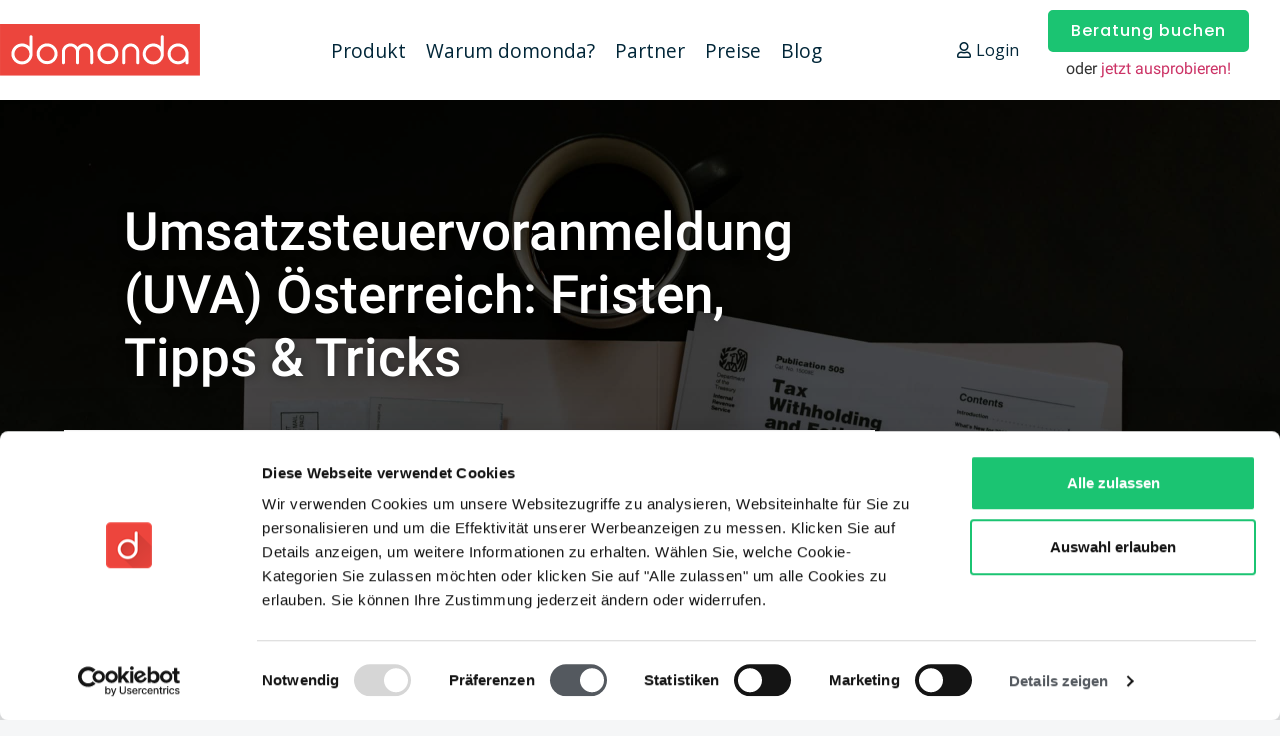

--- FILE ---
content_type: text/html; charset=UTF-8
request_url: https://domonda.com/digitale-buchhaltung/uva-oesterreich-berechnen/
body_size: 60897
content:
<!doctype html>
<html lang="de-AT">
<head><meta charset="UTF-8"><script>if(navigator.userAgent.match(/MSIE|Internet Explorer/i)||navigator.userAgent.match(/Trident\/7\..*?rv:11/i)){var href=document.location.href;if(!href.match(/[?&]nowprocket/)){if(href.indexOf("?")==-1){if(href.indexOf("#")==-1){document.location.href=href+"?nowprocket=1"}else{document.location.href=href.replace("#","?nowprocket=1#")}}else{if(href.indexOf("#")==-1){document.location.href=href+"&nowprocket=1"}else{document.location.href=href.replace("#","&nowprocket=1#")}}}}</script><script>(()=>{class RocketLazyLoadScripts{constructor(){this.v="2.0.4",this.userEvents=["keydown","keyup","mousedown","mouseup","mousemove","mouseover","mouseout","touchmove","touchstart","touchend","touchcancel","wheel","click","dblclick","input"],this.attributeEvents=["onblur","onclick","oncontextmenu","ondblclick","onfocus","onmousedown","onmouseenter","onmouseleave","onmousemove","onmouseout","onmouseover","onmouseup","onmousewheel","onscroll","onsubmit"]}async t(){this.i(),this.o(),/iP(ad|hone)/.test(navigator.userAgent)&&this.h(),this.u(),this.l(this),this.m(),this.k(this),this.p(this),this._(),await Promise.all([this.R(),this.L()]),this.lastBreath=Date.now(),this.S(this),this.P(),this.D(),this.O(),this.M(),await this.C(this.delayedScripts.normal),await this.C(this.delayedScripts.defer),await this.C(this.delayedScripts.async),await this.T(),await this.F(),await this.j(),await this.A(),window.dispatchEvent(new Event("rocket-allScriptsLoaded")),this.everythingLoaded=!0,this.lastTouchEnd&&await new Promise(t=>setTimeout(t,500-Date.now()+this.lastTouchEnd)),this.I(),this.H(),this.U(),this.W()}i(){this.CSPIssue=sessionStorage.getItem("rocketCSPIssue"),document.addEventListener("securitypolicyviolation",t=>{this.CSPIssue||"script-src-elem"!==t.violatedDirective||"data"!==t.blockedURI||(this.CSPIssue=!0,sessionStorage.setItem("rocketCSPIssue",!0))},{isRocket:!0})}o(){window.addEventListener("pageshow",t=>{this.persisted=t.persisted,this.realWindowLoadedFired=!0},{isRocket:!0}),window.addEventListener("pagehide",()=>{this.onFirstUserAction=null},{isRocket:!0})}h(){let t;function e(e){t=e}window.addEventListener("touchstart",e,{isRocket:!0}),window.addEventListener("touchend",function i(o){o.changedTouches[0]&&t.changedTouches[0]&&Math.abs(o.changedTouches[0].pageX-t.changedTouches[0].pageX)<10&&Math.abs(o.changedTouches[0].pageY-t.changedTouches[0].pageY)<10&&o.timeStamp-t.timeStamp<200&&(window.removeEventListener("touchstart",e,{isRocket:!0}),window.removeEventListener("touchend",i,{isRocket:!0}),"INPUT"===o.target.tagName&&"text"===o.target.type||(o.target.dispatchEvent(new TouchEvent("touchend",{target:o.target,bubbles:!0})),o.target.dispatchEvent(new MouseEvent("mouseover",{target:o.target,bubbles:!0})),o.target.dispatchEvent(new PointerEvent("click",{target:o.target,bubbles:!0,cancelable:!0,detail:1,clientX:o.changedTouches[0].clientX,clientY:o.changedTouches[0].clientY})),event.preventDefault()))},{isRocket:!0})}q(t){this.userActionTriggered||("mousemove"!==t.type||this.firstMousemoveIgnored?"keyup"===t.type||"mouseover"===t.type||"mouseout"===t.type||(this.userActionTriggered=!0,this.onFirstUserAction&&this.onFirstUserAction()):this.firstMousemoveIgnored=!0),"click"===t.type&&t.preventDefault(),t.stopPropagation(),t.stopImmediatePropagation(),"touchstart"===this.lastEvent&&"touchend"===t.type&&(this.lastTouchEnd=Date.now()),"click"===t.type&&(this.lastTouchEnd=0),this.lastEvent=t.type,t.composedPath&&t.composedPath()[0].getRootNode()instanceof ShadowRoot&&(t.rocketTarget=t.composedPath()[0]),this.savedUserEvents.push(t)}u(){this.savedUserEvents=[],this.userEventHandler=this.q.bind(this),this.userEvents.forEach(t=>window.addEventListener(t,this.userEventHandler,{passive:!1,isRocket:!0})),document.addEventListener("visibilitychange",this.userEventHandler,{isRocket:!0})}U(){this.userEvents.forEach(t=>window.removeEventListener(t,this.userEventHandler,{passive:!1,isRocket:!0})),document.removeEventListener("visibilitychange",this.userEventHandler,{isRocket:!0}),this.savedUserEvents.forEach(t=>{(t.rocketTarget||t.target).dispatchEvent(new window[t.constructor.name](t.type,t))})}m(){const t="return false",e=Array.from(this.attributeEvents,t=>"data-rocket-"+t),i="["+this.attributeEvents.join("],[")+"]",o="[data-rocket-"+this.attributeEvents.join("],[data-rocket-")+"]",s=(e,i,o)=>{o&&o!==t&&(e.setAttribute("data-rocket-"+i,o),e["rocket"+i]=new Function("event",o),e.setAttribute(i,t))};new MutationObserver(t=>{for(const n of t)"attributes"===n.type&&(n.attributeName.startsWith("data-rocket-")||this.everythingLoaded?n.attributeName.startsWith("data-rocket-")&&this.everythingLoaded&&this.N(n.target,n.attributeName.substring(12)):s(n.target,n.attributeName,n.target.getAttribute(n.attributeName))),"childList"===n.type&&n.addedNodes.forEach(t=>{if(t.nodeType===Node.ELEMENT_NODE)if(this.everythingLoaded)for(const i of[t,...t.querySelectorAll(o)])for(const t of i.getAttributeNames())e.includes(t)&&this.N(i,t.substring(12));else for(const e of[t,...t.querySelectorAll(i)])for(const t of e.getAttributeNames())this.attributeEvents.includes(t)&&s(e,t,e.getAttribute(t))})}).observe(document,{subtree:!0,childList:!0,attributeFilter:[...this.attributeEvents,...e]})}I(){this.attributeEvents.forEach(t=>{document.querySelectorAll("[data-rocket-"+t+"]").forEach(e=>{this.N(e,t)})})}N(t,e){const i=t.getAttribute("data-rocket-"+e);i&&(t.setAttribute(e,i),t.removeAttribute("data-rocket-"+e))}k(t){Object.defineProperty(HTMLElement.prototype,"onclick",{get(){return this.rocketonclick||null},set(e){this.rocketonclick=e,this.setAttribute(t.everythingLoaded?"onclick":"data-rocket-onclick","this.rocketonclick(event)")}})}S(t){function e(e,i){let o=e[i];e[i]=null,Object.defineProperty(e,i,{get:()=>o,set(s){t.everythingLoaded?o=s:e["rocket"+i]=o=s}})}e(document,"onreadystatechange"),e(window,"onload"),e(window,"onpageshow");try{Object.defineProperty(document,"readyState",{get:()=>t.rocketReadyState,set(e){t.rocketReadyState=e},configurable:!0}),document.readyState="loading"}catch(t){console.log("WPRocket DJE readyState conflict, bypassing")}}l(t){this.originalAddEventListener=EventTarget.prototype.addEventListener,this.originalRemoveEventListener=EventTarget.prototype.removeEventListener,this.savedEventListeners=[],EventTarget.prototype.addEventListener=function(e,i,o){o&&o.isRocket||!t.B(e,this)&&!t.userEvents.includes(e)||t.B(e,this)&&!t.userActionTriggered||e.startsWith("rocket-")||t.everythingLoaded?t.originalAddEventListener.call(this,e,i,o):(t.savedEventListeners.push({target:this,remove:!1,type:e,func:i,options:o}),"mouseenter"!==e&&"mouseleave"!==e||t.originalAddEventListener.call(this,e,t.savedUserEvents.push,o))},EventTarget.prototype.removeEventListener=function(e,i,o){o&&o.isRocket||!t.B(e,this)&&!t.userEvents.includes(e)||t.B(e,this)&&!t.userActionTriggered||e.startsWith("rocket-")||t.everythingLoaded?t.originalRemoveEventListener.call(this,e,i,o):t.savedEventListeners.push({target:this,remove:!0,type:e,func:i,options:o})}}J(t,e){this.savedEventListeners=this.savedEventListeners.filter(i=>{let o=i.type,s=i.target||window;return e!==o||t!==s||(this.B(o,s)&&(i.type="rocket-"+o),this.$(i),!1)})}H(){EventTarget.prototype.addEventListener=this.originalAddEventListener,EventTarget.prototype.removeEventListener=this.originalRemoveEventListener,this.savedEventListeners.forEach(t=>this.$(t))}$(t){t.remove?this.originalRemoveEventListener.call(t.target,t.type,t.func,t.options):this.originalAddEventListener.call(t.target,t.type,t.func,t.options)}p(t){let e;function i(e){return t.everythingLoaded?e:e.split(" ").map(t=>"load"===t||t.startsWith("load.")?"rocket-jquery-load":t).join(" ")}function o(o){function s(e){const s=o.fn[e];o.fn[e]=o.fn.init.prototype[e]=function(){return this[0]===window&&t.userActionTriggered&&("string"==typeof arguments[0]||arguments[0]instanceof String?arguments[0]=i(arguments[0]):"object"==typeof arguments[0]&&Object.keys(arguments[0]).forEach(t=>{const e=arguments[0][t];delete arguments[0][t],arguments[0][i(t)]=e})),s.apply(this,arguments),this}}if(o&&o.fn&&!t.allJQueries.includes(o)){const e={DOMContentLoaded:[],"rocket-DOMContentLoaded":[]};for(const t in e)document.addEventListener(t,()=>{e[t].forEach(t=>t())},{isRocket:!0});o.fn.ready=o.fn.init.prototype.ready=function(i){function s(){parseInt(o.fn.jquery)>2?setTimeout(()=>i.bind(document)(o)):i.bind(document)(o)}return"function"==typeof i&&(t.realDomReadyFired?!t.userActionTriggered||t.fauxDomReadyFired?s():e["rocket-DOMContentLoaded"].push(s):e.DOMContentLoaded.push(s)),o([])},s("on"),s("one"),s("off"),t.allJQueries.push(o)}e=o}t.allJQueries=[],o(window.jQuery),Object.defineProperty(window,"jQuery",{get:()=>e,set(t){o(t)}})}P(){const t=new Map;document.write=document.writeln=function(e){const i=document.currentScript,o=document.createRange(),s=i.parentElement;let n=t.get(i);void 0===n&&(n=i.nextSibling,t.set(i,n));const c=document.createDocumentFragment();o.setStart(c,0),c.appendChild(o.createContextualFragment(e)),s.insertBefore(c,n)}}async R(){return new Promise(t=>{this.userActionTriggered?t():this.onFirstUserAction=t})}async L(){return new Promise(t=>{document.addEventListener("DOMContentLoaded",()=>{this.realDomReadyFired=!0,t()},{isRocket:!0})})}async j(){return this.realWindowLoadedFired?Promise.resolve():new Promise(t=>{window.addEventListener("load",t,{isRocket:!0})})}M(){this.pendingScripts=[];this.scriptsMutationObserver=new MutationObserver(t=>{for(const e of t)e.addedNodes.forEach(t=>{"SCRIPT"!==t.tagName||t.noModule||t.isWPRocket||this.pendingScripts.push({script:t,promise:new Promise(e=>{const i=()=>{const i=this.pendingScripts.findIndex(e=>e.script===t);i>=0&&this.pendingScripts.splice(i,1),e()};t.addEventListener("load",i,{isRocket:!0}),t.addEventListener("error",i,{isRocket:!0}),setTimeout(i,1e3)})})})}),this.scriptsMutationObserver.observe(document,{childList:!0,subtree:!0})}async F(){await this.X(),this.pendingScripts.length?(await this.pendingScripts[0].promise,await this.F()):this.scriptsMutationObserver.disconnect()}D(){this.delayedScripts={normal:[],async:[],defer:[]},document.querySelectorAll("script[type$=rocketlazyloadscript]").forEach(t=>{t.hasAttribute("data-rocket-src")?t.hasAttribute("async")&&!1!==t.async?this.delayedScripts.async.push(t):t.hasAttribute("defer")&&!1!==t.defer||"module"===t.getAttribute("data-rocket-type")?this.delayedScripts.defer.push(t):this.delayedScripts.normal.push(t):this.delayedScripts.normal.push(t)})}async _(){await this.L();let t=[];document.querySelectorAll("script[type$=rocketlazyloadscript][data-rocket-src]").forEach(e=>{let i=e.getAttribute("data-rocket-src");if(i&&!i.startsWith("data:")){i.startsWith("//")&&(i=location.protocol+i);try{const o=new URL(i).origin;o!==location.origin&&t.push({src:o,crossOrigin:e.crossOrigin||"module"===e.getAttribute("data-rocket-type")})}catch(t){}}}),t=[...new Map(t.map(t=>[JSON.stringify(t),t])).values()],this.Y(t,"preconnect")}async G(t){if(await this.K(),!0!==t.noModule||!("noModule"in HTMLScriptElement.prototype))return new Promise(e=>{let i;function o(){(i||t).setAttribute("data-rocket-status","executed"),e()}try{if(navigator.userAgent.includes("Firefox/")||""===navigator.vendor||this.CSPIssue)i=document.createElement("script"),[...t.attributes].forEach(t=>{let e=t.nodeName;"type"!==e&&("data-rocket-type"===e&&(e="type"),"data-rocket-src"===e&&(e="src"),i.setAttribute(e,t.nodeValue))}),t.text&&(i.text=t.text),t.nonce&&(i.nonce=t.nonce),i.hasAttribute("src")?(i.addEventListener("load",o,{isRocket:!0}),i.addEventListener("error",()=>{i.setAttribute("data-rocket-status","failed-network"),e()},{isRocket:!0}),setTimeout(()=>{i.isConnected||e()},1)):(i.text=t.text,o()),i.isWPRocket=!0,t.parentNode.replaceChild(i,t);else{const i=t.getAttribute("data-rocket-type"),s=t.getAttribute("data-rocket-src");i?(t.type=i,t.removeAttribute("data-rocket-type")):t.removeAttribute("type"),t.addEventListener("load",o,{isRocket:!0}),t.addEventListener("error",i=>{this.CSPIssue&&i.target.src.startsWith("data:")?(console.log("WPRocket: CSP fallback activated"),t.removeAttribute("src"),this.G(t).then(e)):(t.setAttribute("data-rocket-status","failed-network"),e())},{isRocket:!0}),s?(t.fetchPriority="high",t.removeAttribute("data-rocket-src"),t.src=s):t.src="data:text/javascript;base64,"+window.btoa(unescape(encodeURIComponent(t.text)))}}catch(i){t.setAttribute("data-rocket-status","failed-transform"),e()}});t.setAttribute("data-rocket-status","skipped")}async C(t){const e=t.shift();return e?(e.isConnected&&await this.G(e),this.C(t)):Promise.resolve()}O(){this.Y([...this.delayedScripts.normal,...this.delayedScripts.defer,...this.delayedScripts.async],"preload")}Y(t,e){this.trash=this.trash||[];let i=!0;var o=document.createDocumentFragment();t.forEach(t=>{const s=t.getAttribute&&t.getAttribute("data-rocket-src")||t.src;if(s&&!s.startsWith("data:")){const n=document.createElement("link");n.href=s,n.rel=e,"preconnect"!==e&&(n.as="script",n.fetchPriority=i?"high":"low"),t.getAttribute&&"module"===t.getAttribute("data-rocket-type")&&(n.crossOrigin=!0),t.crossOrigin&&(n.crossOrigin=t.crossOrigin),t.integrity&&(n.integrity=t.integrity),t.nonce&&(n.nonce=t.nonce),o.appendChild(n),this.trash.push(n),i=!1}}),document.head.appendChild(o)}W(){this.trash.forEach(t=>t.remove())}async T(){try{document.readyState="interactive"}catch(t){}this.fauxDomReadyFired=!0;try{await this.K(),this.J(document,"readystatechange"),document.dispatchEvent(new Event("rocket-readystatechange")),await this.K(),document.rocketonreadystatechange&&document.rocketonreadystatechange(),await this.K(),this.J(document,"DOMContentLoaded"),document.dispatchEvent(new Event("rocket-DOMContentLoaded")),await this.K(),this.J(window,"DOMContentLoaded"),window.dispatchEvent(new Event("rocket-DOMContentLoaded"))}catch(t){console.error(t)}}async A(){try{document.readyState="complete"}catch(t){}try{await this.K(),this.J(document,"readystatechange"),document.dispatchEvent(new Event("rocket-readystatechange")),await this.K(),document.rocketonreadystatechange&&document.rocketonreadystatechange(),await this.K(),this.J(window,"load"),window.dispatchEvent(new Event("rocket-load")),await this.K(),window.rocketonload&&window.rocketonload(),await this.K(),this.allJQueries.forEach(t=>t(window).trigger("rocket-jquery-load")),await this.K(),this.J(window,"pageshow");const t=new Event("rocket-pageshow");t.persisted=this.persisted,window.dispatchEvent(t),await this.K(),window.rocketonpageshow&&window.rocketonpageshow({persisted:this.persisted})}catch(t){console.error(t)}}async K(){Date.now()-this.lastBreath>45&&(await this.X(),this.lastBreath=Date.now())}async X(){return document.hidden?new Promise(t=>setTimeout(t)):new Promise(t=>requestAnimationFrame(t))}B(t,e){return e===document&&"readystatechange"===t||(e===document&&"DOMContentLoaded"===t||(e===window&&"DOMContentLoaded"===t||(e===window&&"load"===t||e===window&&"pageshow"===t)))}static run(){(new RocketLazyLoadScripts).t()}}RocketLazyLoadScripts.run()})();</script>
	
		<meta name="viewport" content="width=device-width, initial-scale=1">
	<link rel="profile" href="https://gmpg.org/xfn/11">
	<script type="rocketlazyloadscript" data-rocket-type="text/javascript">
	window.dataLayer = window.dataLayer || [];

	function gtag() {
		dataLayer.push(arguments);
	}

	gtag("consent", "default", {
		ad_personalization: "denied",
		ad_storage: "denied",
		ad_user_data: "denied",
		analytics_storage: "denied",
		functionality_storage: "denied",
		personalization_storage: "denied",
		security_storage: "granted",
		wait_for_update: 500,
	});
	gtag("set", "ads_data_redaction", true);
	</script>
<script type="rocketlazyloadscript" data-rocket-type="text/javascript">
		(function (w, d, s, l, i) {
		w[l] = w[l] || [];
		w[l].push({'gtm.start': new Date().getTime(), event: 'gtm.js'});
		var f = d.getElementsByTagName(s)[0], j = d.createElement(s), dl = l !== 'dataLayer' ? '&l=' + l : '';
		j.async = true;
		j.src = 'https://www.googletagmanager.com/gtm.js?id=' + i + dl;
		f.parentNode.insertBefore(j, f);
	})(
		window,
		document,
		'script',
		'dataLayer',
		'GTM-KW46T5C'
	);
</script>
<script type="text/javascript"
		id="Cookiebot"
		src="https://consent.cookiebot.com/uc.js"
		data-implementation="wp"
		data-cbid="34d4fea6-0e51-4e83-8d30-c4c6e79faee8"
						data-culture="DE"
				async	></script>
<meta name='robots' content='index, follow, max-image-preview:large, max-snippet:-1, max-video-preview:-1' />
	<style></style>
	<!-- This site is tracked with the HandL UTM Grabber v3 (3.0.52) - https://www.utmgrabber.com/ --> 

	<!-- This site is optimized with the Yoast SEO Premium plugin v19.5 (Yoast SEO v26.4) - https://yoast.com/wordpress/plugins/seo/ -->
	<title>Umsatzsteuervoranmeldung (UVA) Österreich: Fristen, Tipps &amp; Tricks</title>
<link data-rocket-prefetch href="https://consent.cookiebot.com" rel="dns-prefetch">
<link data-rocket-prefetch href="https://consentcdn.cookiebot.com" rel="dns-prefetch">
<link crossorigin data-rocket-preload as="font" href="https://domonda.com/wp-content/plugins/elementor/assets/lib/eicons/fonts/eicons.woff2?5.29.0" rel="preload">
<link crossorigin data-rocket-preload as="font" href="https://domonda.com/wp-content/uploads/fonts/0c60a7e1f5a5baac771a7486f31b4db4/open-sans-latin-v34-normal-300.woff2?c=1667385614" rel="preload">
<link crossorigin data-rocket-preload as="font" href="https://domonda.com/wp-content/uploads/fonts/0c60a7e1f5a5baac771a7486f31b4db4/poppins-latin-v20-normal-500.woff2?c=1667385617" rel="preload">
<link crossorigin data-rocket-preload as="font" href="https://domonda.com/wp-content/uploads/fonts/0c60a7e1f5a5baac771a7486f31b4db4/roboto-latin-v30-normal-300.woff2?c=1667385620" rel="preload">
<link crossorigin data-rocket-preload as="font" href="https://domonda.com/wp-content/uploads/fonts/0c60a7e1f5a5baac771a7486f31b4db4/roboto-latin-v30-normal-400.woff2?c=1667385620" rel="preload">
<link crossorigin data-rocket-preload as="font" href="https://domonda.com/wp-content/uploads/fonts/0c60a7e1f5a5baac771a7486f31b4db4/roboto-latin-v30-normal-500.woff2?c=1667385620" rel="preload">
<link crossorigin data-rocket-preload as="font" href="https://domonda.com/wp-content/uploads/fonts/0c60a7e1f5a5baac771a7486f31b4db4/roboto-latin-v30-normal-700.woff2?c=1667385621" rel="preload">
<link crossorigin data-rocket-preload as="font" href="https://domonda.com/wp-content/plugins/elementor/assets/lib/font-awesome/webfonts/fa-solid-900.woff2" rel="preload">
<link crossorigin data-rocket-preload as="font" href="https://domonda.com/wp-content/plugins/elementor/assets/lib/font-awesome/webfonts/fa-regular-400.woff2" rel="preload">
<link crossorigin data-rocket-preload as="font" href="https://domonda.com/wp-content/plugins/elementor/assets/lib/font-awesome/webfonts/fa-brands-400.woff2" rel="preload">
<style id="wpr-usedcss">img:is([sizes=auto i],[sizes^="auto," i]){contain-intrinsic-size:3000px 1500px}img.emoji{display:inline!important;border:none!important;box-shadow:none!important;height:1em!important;width:1em!important;margin:0 .07em!important;vertical-align:-.1em!important;background:0 0!important;padding:0!important}:root{--wp--preset--aspect-ratio--square:1;--wp--preset--aspect-ratio--4-3:4/3;--wp--preset--aspect-ratio--3-4:3/4;--wp--preset--aspect-ratio--3-2:3/2;--wp--preset--aspect-ratio--2-3:2/3;--wp--preset--aspect-ratio--16-9:16/9;--wp--preset--aspect-ratio--9-16:9/16;--wp--preset--color--black:#000000;--wp--preset--color--cyan-bluish-gray:#abb8c3;--wp--preset--color--white:#ffffff;--wp--preset--color--pale-pink:#f78da7;--wp--preset--color--vivid-red:#cf2e2e;--wp--preset--color--luminous-vivid-orange:#ff6900;--wp--preset--color--luminous-vivid-amber:#fcb900;--wp--preset--color--light-green-cyan:#7bdcb5;--wp--preset--color--vivid-green-cyan:#00d084;--wp--preset--color--pale-cyan-blue:#8ed1fc;--wp--preset--color--vivid-cyan-blue:#0693e3;--wp--preset--color--vivid-purple:#9b51e0;--wp--preset--gradient--vivid-cyan-blue-to-vivid-purple:linear-gradient(135deg,rgba(6, 147, 227, 1) 0%,rgb(155, 81, 224) 100%);--wp--preset--gradient--light-green-cyan-to-vivid-green-cyan:linear-gradient(135deg,rgb(122, 220, 180) 0%,rgb(0, 208, 130) 100%);--wp--preset--gradient--luminous-vivid-amber-to-luminous-vivid-orange:linear-gradient(135deg,rgba(252, 185, 0, 1) 0%,rgba(255, 105, 0, 1) 100%);--wp--preset--gradient--luminous-vivid-orange-to-vivid-red:linear-gradient(135deg,rgba(255, 105, 0, 1) 0%,rgb(207, 46, 46) 100%);--wp--preset--gradient--very-light-gray-to-cyan-bluish-gray:linear-gradient(135deg,rgb(238, 238, 238) 0%,rgb(169, 184, 195) 100%);--wp--preset--gradient--cool-to-warm-spectrum:linear-gradient(135deg,rgb(74, 234, 220) 0%,rgb(151, 120, 209) 20%,rgb(207, 42, 186) 40%,rgb(238, 44, 130) 60%,rgb(251, 105, 98) 80%,rgb(254, 248, 76) 100%);--wp--preset--gradient--blush-light-purple:linear-gradient(135deg,rgb(255, 206, 236) 0%,rgb(152, 150, 240) 100%);--wp--preset--gradient--blush-bordeaux:linear-gradient(135deg,rgb(254, 205, 165) 0%,rgb(254, 45, 45) 50%,rgb(107, 0, 62) 100%);--wp--preset--gradient--luminous-dusk:linear-gradient(135deg,rgb(255, 203, 112) 0%,rgb(199, 81, 192) 50%,rgb(65, 88, 208) 100%);--wp--preset--gradient--pale-ocean:linear-gradient(135deg,rgb(255, 245, 203) 0%,rgb(182, 227, 212) 50%,rgb(51, 167, 181) 100%);--wp--preset--gradient--electric-grass:linear-gradient(135deg,rgb(202, 248, 128) 0%,rgb(113, 206, 126) 100%);--wp--preset--gradient--midnight:linear-gradient(135deg,rgb(2, 3, 129) 0%,rgb(40, 116, 252) 100%);--wp--preset--font-size--small:13px;--wp--preset--font-size--medium:20px;--wp--preset--font-size--large:36px;--wp--preset--font-size--x-large:42px;--wp--preset--spacing--20:0.44rem;--wp--preset--spacing--30:0.67rem;--wp--preset--spacing--40:1rem;--wp--preset--spacing--50:1.5rem;--wp--preset--spacing--60:2.25rem;--wp--preset--spacing--70:3.38rem;--wp--preset--spacing--80:5.06rem;--wp--preset--shadow--natural:6px 6px 9px rgba(0, 0, 0, .2);--wp--preset--shadow--deep:12px 12px 50px rgba(0, 0, 0, .4);--wp--preset--shadow--sharp:6px 6px 0px rgba(0, 0, 0, .2);--wp--preset--shadow--outlined:6px 6px 0px -3px rgba(255, 255, 255, 1),6px 6px rgba(0, 0, 0, 1);--wp--preset--shadow--crisp:6px 6px 0px rgba(0, 0, 0, 1)}:where(.is-layout-flex){gap:.5em}:where(.is-layout-grid){gap:.5em}:where(.wp-block-post-template.is-layout-flex){gap:1.25em}:where(.wp-block-post-template.is-layout-grid){gap:1.25em}:where(.wp-block-columns.is-layout-flex){gap:2em}:where(.wp-block-columns.is-layout-grid){gap:2em}:root :where(.wp-block-pullquote){font-size:1.5em;line-height:1.6}.sticky{position:relative;display:block}.hide{display:none!important}.screen-reader-text{clip:rect(1px,1px,1px,1px);height:1px;overflow:hidden;position:absolute!important;width:1px;word-wrap:normal!important}.screen-reader-text:focus{background-color:#eee;clip:auto!important;-webkit-clip-path:none;clip-path:none;color:#333;display:block;font-size:1rem;height:auto;left:5px;line-height:normal;padding:15px 23px 14px;text-decoration:none;top:5px;width:auto;z-index:100000}html{line-height:1.15;-webkit-text-size-adjust:100%}*,:after,:before{-webkit-box-sizing:border-box;box-sizing:border-box}body{margin:0;font-family:-apple-system,BlinkMacSystemFont,'Segoe UI',Roboto,'Helvetica Neue',Arial,'Noto Sans',sans-serif,'Apple Color Emoji','Segoe UI Emoji','Segoe UI Symbol','Noto Color Emoji';font-size:1rem;font-weight:400;line-height:1.5;color:#333;background-color:#fff;-webkit-font-smoothing:antialiased;-moz-osx-font-smoothing:grayscale}h1,h2,h3,h4{margin-top:.5rem;margin-bottom:1rem;font-family:inherit;font-weight:500;line-height:1.2;color:inherit}h1{font-size:2.5rem}h2{font-size:2rem}h3{font-size:1.75rem}h4{font-size:1.5rem}p{margin-top:0;margin-bottom:.9rem}a{background-color:transparent;text-decoration:none;color:#c36}a:active,a:hover{color:#336}a:not([href]):not([tabindex]),a:not([href]):not([tabindex]):focus,a:not([href]):not([tabindex]):hover{color:inherit;text-decoration:none}a:not([href]):not([tabindex]):focus{outline:0}b,strong{font-weight:bolder}img{border-style:none;height:auto;max-width:100%}summary{display:list-item}[hidden],template{display:none}@media print{*,:after,:before{background:0 0!important;color:#000!important;-webkit-box-shadow:none!important;box-shadow:none!important;text-shadow:none!important}a,a:visited{text-decoration:underline}a[href]:after{content:" (" attr(href) ")"}a[href^="#"]:after{content:""}img,tr{page-break-inside:avoid}h2,h3,p{orphans:3;widows:3}h2,h3{page-break-after:avoid}}label{display:inline-block;line-height:1;vertical-align:middle}button,input,optgroup,select,textarea{font-family:inherit;font-size:1rem;line-height:1.5;margin:0}input[type=email],input[type=number],input[type=search],input[type=text],input[type=url],select,textarea{width:100%;border:1px solid #666;border-radius:3px;padding:.5rem 1rem;-webkit-transition:.3s;-o-transition:.3s;transition:all .3s}input[type=email]:focus,input[type=number]:focus,input[type=search]:focus,input[type=text]:focus,input[type=url]:focus,select:focus,textarea:focus{border-color:#333}button,input{overflow:visible}button,select{text-transform:none}[type=button],[type=submit],button{width:auto;-webkit-appearance:button}[type=button]::-moz-focus-inner,[type=submit]::-moz-focus-inner,button::-moz-focus-inner{border-style:none;padding:0}[type=button]:-moz-focusring,[type=submit]:-moz-focusring,button:-moz-focusring{outline:ButtonText dotted 1px}[type=button],[type=submit],button{display:inline-block;font-weight:400;color:#c36;text-align:center;white-space:nowrap;-webkit-user-select:none;-moz-user-select:none;-ms-user-select:none;user-select:none;background-color:transparent;border:1px solid #c36;padding:.5rem 1rem;font-size:1rem;border-radius:3px;-webkit-transition:.3s;-o-transition:.3s;transition:all .3s}[type=button]:focus,[type=submit]:focus,button:focus{outline:-webkit-focus-ring-color auto 5px}[type=button]:focus,[type=button]:hover,[type=submit]:focus,[type=submit]:hover,button:focus,button:hover{color:#fff;background-color:#c36;text-decoration:none}[type=button]:not(:disabled),[type=submit]:not(:disabled),button:not(:disabled){cursor:pointer}fieldset{padding:.35em .75em .625em}legend{-webkit-box-sizing:border-box;box-sizing:border-box;color:inherit;display:table;max-width:100%;padding:0;white-space:normal}progress{vertical-align:baseline}textarea{overflow:auto;resize:vertical}[type=checkbox],[type=radio]{-webkit-box-sizing:border-box;box-sizing:border-box;padding:0}[type=number]::-webkit-inner-spin-button,[type=number]::-webkit-outer-spin-button{height:auto}[type=search]{-webkit-appearance:textfield;outline-offset:-2px}[type=search]::-webkit-search-decoration{-webkit-appearance:none}::-webkit-file-upload-button{-webkit-appearance:button;font:inherit}select{display:block}table{background-color:transparent;width:100%;margin-bottom:15px;font-size:.9em;border-spacing:0;border-collapse:collapse}table tbody+tbody{border-top:2px solid hsla(0,0%,50.2%,.5019607843137255)}li,ol,ul{margin-top:0;margin-bottom:0;border:0;outline:0;font-size:100%;vertical-align:baseline;background:0 0}@font-face{font-display:swap;font-family:eicons;src:url(https://domonda.com/wp-content/plugins/elementor/assets/lib/eicons/fonts/eicons.eot?5.29.0);src:url(https://domonda.com/wp-content/plugins/elementor/assets/lib/eicons/fonts/eicons.eot?5.29.0#iefix) format("embedded-opentype"),url(https://domonda.com/wp-content/plugins/elementor/assets/lib/eicons/fonts/eicons.woff2?5.29.0) format("woff2"),url(https://domonda.com/wp-content/plugins/elementor/assets/lib/eicons/fonts/eicons.woff?5.29.0) format("woff"),url(https://domonda.com/wp-content/plugins/elementor/assets/lib/eicons/fonts/eicons.ttf?5.29.0) format("truetype"),url(https://domonda.com/wp-content/plugins/elementor/assets/lib/eicons/fonts/eicons.svg?5.29.0#eicon) format("svg");font-weight:400;font-style:normal}[class*=" eicon-"],[class^=eicon]{display:inline-block;font-family:eicons;font-size:inherit;font-weight:400;font-style:normal;font-variant:normal;line-height:1;text-rendering:auto;-webkit-font-smoothing:antialiased;-moz-osx-font-smoothing:grayscale}@keyframes a{0%{transform:rotate(0)}to{transform:rotate(359deg)}}.eicon-animation-spin{animation:2s linear infinite a}.eicon-chevron-right:before{content:"\e87d"}.eicon-chevron-left:before{content:"\e87e"}.eicon-close:before{content:"\e87f"}.eicon-loading:before{content:"\e8fb"}.eicon-chevron-double-left:before{content:"\e90f"}.eicon-chevron-double-right:before{content:"\e910"}.dialog-widget-content{background-color:var(--e-a-bg-default);position:absolute;border-radius:3px;box-shadow:2px 8px 23px 3px rgba(0,0,0,.2);overflow:hidden}.dialog-message{line-height:1.5;box-sizing:border-box}.dialog-close-button{cursor:pointer;position:absolute;margin-block-start:15px;right:15px;color:var(--e-a-color-txt);font-size:15px;line-height:1;transition:var(--e-a-transition-hover)}.dialog-close-button:hover{color:var(--e-a-color-txt-hover)}.dialog-prevent-scroll{overflow:hidden;max-height:100vh}.dialog-type-lightbox{position:fixed;height:100%;width:100%;bottom:0;left:0;background-color:rgba(0,0,0,.8);z-index:9999;-webkit-user-select:none;-moz-user-select:none;user-select:none}.dialog-type-alert .dialog-widget-content,.dialog-type-confirm .dialog-widget-content{margin:auto;width:400px;padding:20px}.dialog-type-alert .dialog-header,.dialog-type-confirm .dialog-header{font-size:15px;font-weight:500}.dialog-type-alert .dialog-header:after,.dialog-type-confirm .dialog-header:after{content:"";display:block;border-block-end:var(--e-a-border);padding-block-end:10px;margin-block-end:10px;margin-inline-start:-20px;margin-inline-end:-20px}.dialog-type-alert .dialog-message,.dialog-type-confirm .dialog-message{min-height:50px}.dialog-type-alert .dialog-buttons-wrapper,.dialog-type-confirm .dialog-buttons-wrapper{padding-block-start:10px;display:flex;justify-content:flex-end;gap:15px}.dialog-type-alert .dialog-buttons-wrapper .dialog-button,.dialog-type-confirm .dialog-buttons-wrapper .dialog-button{font-size:12px;font-weight:500;line-height:1.2;padding:8px 16px;outline:0;border:none;border-radius:var(--e-a-border-radius);background-color:var(--e-a-btn-bg);color:var(--e-a-btn-color-invert);transition:var(--e-a-transition-hover)}.dialog-type-alert .dialog-buttons-wrapper .dialog-button:hover,.dialog-type-confirm .dialog-buttons-wrapper .dialog-button:hover{border:none}.dialog-type-alert .dialog-buttons-wrapper .dialog-button:focus,.dialog-type-alert .dialog-buttons-wrapper .dialog-button:hover,.dialog-type-confirm .dialog-buttons-wrapper .dialog-button:focus,.dialog-type-confirm .dialog-buttons-wrapper .dialog-button:hover{background-color:var(--e-a-btn-bg-hover);color:var(--e-a-btn-color-invert)}.dialog-type-alert .dialog-buttons-wrapper .dialog-button:active,.dialog-type-confirm .dialog-buttons-wrapper .dialog-button:active{background-color:var(--e-a-btn-bg-active)}.dialog-type-alert .dialog-buttons-wrapper .dialog-button:not([disabled]),.dialog-type-confirm .dialog-buttons-wrapper .dialog-button:not([disabled]){cursor:pointer}.dialog-type-alert .dialog-buttons-wrapper .dialog-button:disabled,.dialog-type-confirm .dialog-buttons-wrapper .dialog-button:disabled{background-color:var(--e-a-btn-bg-disabled);color:var(--e-a-btn-color-disabled)}.dialog-type-alert .dialog-buttons-wrapper .dialog-button:not(.elementor-button-state) .elementor-state-icon,.dialog-type-confirm .dialog-buttons-wrapper .dialog-button:not(.elementor-button-state) .elementor-state-icon{display:none}.dialog-type-alert .dialog-buttons-wrapper .dialog-button.dialog-cancel,.dialog-type-alert .dialog-buttons-wrapper .dialog-button.e-btn-txt,.dialog-type-confirm .dialog-buttons-wrapper .dialog-button.dialog-cancel,.dialog-type-confirm .dialog-buttons-wrapper .dialog-button.e-btn-txt{background:0 0;color:var(--e-a-color-txt)}.dialog-type-alert .dialog-buttons-wrapper .dialog-button.dialog-cancel:focus,.dialog-type-alert .dialog-buttons-wrapper .dialog-button.dialog-cancel:hover,.dialog-type-alert .dialog-buttons-wrapper .dialog-button.e-btn-txt:focus,.dialog-type-alert .dialog-buttons-wrapper .dialog-button.e-btn-txt:hover,.dialog-type-confirm .dialog-buttons-wrapper .dialog-button.dialog-cancel:focus,.dialog-type-confirm .dialog-buttons-wrapper .dialog-button.dialog-cancel:hover,.dialog-type-confirm .dialog-buttons-wrapper .dialog-button.e-btn-txt:focus,.dialog-type-confirm .dialog-buttons-wrapper .dialog-button.e-btn-txt:hover{background:var(--e-a-bg-hover);color:var(--e-a-color-txt-hover)}.dialog-type-alert .dialog-buttons-wrapper .dialog-button.dialog-cancel:disabled,.dialog-type-alert .dialog-buttons-wrapper .dialog-button.e-btn-txt:disabled,.dialog-type-confirm .dialog-buttons-wrapper .dialog-button.dialog-cancel:disabled,.dialog-type-confirm .dialog-buttons-wrapper .dialog-button.e-btn-txt:disabled{background:0 0;color:var(--e-a-color-txt-disabled)}.dialog-type-alert .dialog-buttons-wrapper .dialog-button.e-btn-txt-border,.dialog-type-confirm .dialog-buttons-wrapper .dialog-button.e-btn-txt-border{border:1px solid var(--e-a-color-txt-muted)}.dialog-type-alert .dialog-buttons-wrapper .dialog-button.e-success,.dialog-type-alert .dialog-buttons-wrapper .dialog-button.elementor-button-success,.dialog-type-confirm .dialog-buttons-wrapper .dialog-button.e-success,.dialog-type-confirm .dialog-buttons-wrapper .dialog-button.elementor-button-success{background-color:var(--e-a-btn-bg-success)}.dialog-type-alert .dialog-buttons-wrapper .dialog-button.e-success:focus,.dialog-type-alert .dialog-buttons-wrapper .dialog-button.e-success:hover,.dialog-type-alert .dialog-buttons-wrapper .dialog-button.elementor-button-success:focus,.dialog-type-alert .dialog-buttons-wrapper .dialog-button.elementor-button-success:hover,.dialog-type-confirm .dialog-buttons-wrapper .dialog-button.e-success:focus,.dialog-type-confirm .dialog-buttons-wrapper .dialog-button.e-success:hover,.dialog-type-confirm .dialog-buttons-wrapper .dialog-button.elementor-button-success:focus,.dialog-type-confirm .dialog-buttons-wrapper .dialog-button.elementor-button-success:hover{background-color:var(--e-a-btn-bg-success-hover)}.dialog-type-alert .dialog-buttons-wrapper .dialog-button.dialog-ok,.dialog-type-alert .dialog-buttons-wrapper .dialog-button.dialog-take_over,.dialog-type-alert .dialog-buttons-wrapper .dialog-button.e-primary,.dialog-type-confirm .dialog-buttons-wrapper .dialog-button.dialog-ok,.dialog-type-confirm .dialog-buttons-wrapper .dialog-button.dialog-take_over,.dialog-type-confirm .dialog-buttons-wrapper .dialog-button.e-primary{background-color:var(--e-a-btn-bg-primary);color:var(--e-a-btn-color)}.dialog-type-alert .dialog-buttons-wrapper .dialog-button.dialog-ok:focus,.dialog-type-alert .dialog-buttons-wrapper .dialog-button.dialog-ok:hover,.dialog-type-alert .dialog-buttons-wrapper .dialog-button.dialog-take_over:focus,.dialog-type-alert .dialog-buttons-wrapper .dialog-button.dialog-take_over:hover,.dialog-type-alert .dialog-buttons-wrapper .dialog-button.e-primary:focus,.dialog-type-alert .dialog-buttons-wrapper .dialog-button.e-primary:hover,.dialog-type-confirm .dialog-buttons-wrapper .dialog-button.dialog-ok:focus,.dialog-type-confirm .dialog-buttons-wrapper .dialog-button.dialog-ok:hover,.dialog-type-confirm .dialog-buttons-wrapper .dialog-button.dialog-take_over:focus,.dialog-type-confirm .dialog-buttons-wrapper .dialog-button.dialog-take_over:hover,.dialog-type-confirm .dialog-buttons-wrapper .dialog-button.e-primary:focus,.dialog-type-confirm .dialog-buttons-wrapper .dialog-button.e-primary:hover{background-color:var(--e-a-btn-bg-primary-hover);color:var(--e-a-btn-color)}.dialog-type-alert .dialog-buttons-wrapper .dialog-button.dialog-cancel.dialog-take_over,.dialog-type-alert .dialog-buttons-wrapper .dialog-button.dialog-ok.dialog-cancel,.dialog-type-alert .dialog-buttons-wrapper .dialog-button.e-btn-txt.dialog-ok,.dialog-type-alert .dialog-buttons-wrapper .dialog-button.e-btn-txt.dialog-take_over,.dialog-type-alert .dialog-buttons-wrapper .dialog-button.e-primary.dialog-cancel,.dialog-type-alert .dialog-buttons-wrapper .dialog-button.e-primary.e-btn-txt,.dialog-type-confirm .dialog-buttons-wrapper .dialog-button.dialog-cancel.dialog-take_over,.dialog-type-confirm .dialog-buttons-wrapper .dialog-button.dialog-ok.dialog-cancel,.dialog-type-confirm .dialog-buttons-wrapper .dialog-button.e-btn-txt.dialog-ok,.dialog-type-confirm .dialog-buttons-wrapper .dialog-button.e-btn-txt.dialog-take_over,.dialog-type-confirm .dialog-buttons-wrapper .dialog-button.e-primary.dialog-cancel,.dialog-type-confirm .dialog-buttons-wrapper .dialog-button.e-primary.e-btn-txt{background:0 0;color:var(--e-a-color-primary-bold)}.dialog-type-alert .dialog-buttons-wrapper .dialog-button.dialog-cancel.dialog-take_over:focus,.dialog-type-alert .dialog-buttons-wrapper .dialog-button.dialog-cancel.dialog-take_over:hover,.dialog-type-alert .dialog-buttons-wrapper .dialog-button.dialog-ok.dialog-cancel:focus,.dialog-type-alert .dialog-buttons-wrapper .dialog-button.dialog-ok.dialog-cancel:hover,.dialog-type-alert .dialog-buttons-wrapper .dialog-button.e-btn-txt.dialog-ok:focus,.dialog-type-alert .dialog-buttons-wrapper .dialog-button.e-btn-txt.dialog-ok:hover,.dialog-type-alert .dialog-buttons-wrapper .dialog-button.e-btn-txt.dialog-take_over:focus,.dialog-type-alert .dialog-buttons-wrapper .dialog-button.e-btn-txt.dialog-take_over:hover,.dialog-type-alert .dialog-buttons-wrapper .dialog-button.e-primary.dialog-cancel:focus,.dialog-type-alert .dialog-buttons-wrapper .dialog-button.e-primary.dialog-cancel:hover,.dialog-type-alert .dialog-buttons-wrapper .dialog-button.e-primary.e-btn-txt:focus,.dialog-type-alert .dialog-buttons-wrapper .dialog-button.e-primary.e-btn-txt:hover,.dialog-type-confirm .dialog-buttons-wrapper .dialog-button.dialog-cancel.dialog-take_over:focus,.dialog-type-confirm .dialog-buttons-wrapper .dialog-button.dialog-cancel.dialog-take_over:hover,.dialog-type-confirm .dialog-buttons-wrapper .dialog-button.dialog-ok.dialog-cancel:focus,.dialog-type-confirm .dialog-buttons-wrapper .dialog-button.dialog-ok.dialog-cancel:hover,.dialog-type-confirm .dialog-buttons-wrapper .dialog-button.e-btn-txt.dialog-ok:focus,.dialog-type-confirm .dialog-buttons-wrapper .dialog-button.e-btn-txt.dialog-ok:hover,.dialog-type-confirm .dialog-buttons-wrapper .dialog-button.e-btn-txt.dialog-take_over:focus,.dialog-type-confirm .dialog-buttons-wrapper .dialog-button.e-btn-txt.dialog-take_over:hover,.dialog-type-confirm .dialog-buttons-wrapper .dialog-button.e-primary.dialog-cancel:focus,.dialog-type-confirm .dialog-buttons-wrapper .dialog-button.e-primary.dialog-cancel:hover,.dialog-type-confirm .dialog-buttons-wrapper .dialog-button.e-primary.e-btn-txt:focus,.dialog-type-confirm .dialog-buttons-wrapper .dialog-button.e-primary.e-btn-txt:hover{background:var(--e-a-bg-primary)}.dialog-type-alert .dialog-buttons-wrapper .dialog-button.e-accent,.dialog-type-alert .dialog-buttons-wrapper .dialog-button.go-pro,.dialog-type-confirm .dialog-buttons-wrapper .dialog-button.e-accent,.dialog-type-confirm .dialog-buttons-wrapper .dialog-button.go-pro{background-color:var(--e-a-btn-bg-accent)}.dialog-type-alert .dialog-buttons-wrapper .dialog-button.e-accent:focus,.dialog-type-alert .dialog-buttons-wrapper .dialog-button.e-accent:hover,.dialog-type-alert .dialog-buttons-wrapper .dialog-button.go-pro:focus,.dialog-type-alert .dialog-buttons-wrapper .dialog-button.go-pro:hover,.dialog-type-confirm .dialog-buttons-wrapper .dialog-button.e-accent:focus,.dialog-type-confirm .dialog-buttons-wrapper .dialog-button.e-accent:hover,.dialog-type-confirm .dialog-buttons-wrapper .dialog-button.go-pro:focus,.dialog-type-confirm .dialog-buttons-wrapper .dialog-button.go-pro:hover{background-color:var(--e-a-btn-bg-accent-hover)}.dialog-type-alert .dialog-buttons-wrapper .dialog-button.e-accent:active,.dialog-type-alert .dialog-buttons-wrapper .dialog-button.go-pro:active,.dialog-type-confirm .dialog-buttons-wrapper .dialog-button.e-accent:active,.dialog-type-confirm .dialog-buttons-wrapper .dialog-button.go-pro:active{background-color:var(--e-a-btn-bg-accent-active)}.dialog-type-alert .dialog-buttons-wrapper .dialog-button.e-info,.dialog-type-alert .dialog-buttons-wrapper .dialog-button.elementor-button-info,.dialog-type-confirm .dialog-buttons-wrapper .dialog-button.e-info,.dialog-type-confirm .dialog-buttons-wrapper .dialog-button.elementor-button-info{background-color:var(--e-a-btn-bg-info)}.dialog-type-alert .dialog-buttons-wrapper .dialog-button.e-info:focus,.dialog-type-alert .dialog-buttons-wrapper .dialog-button.e-info:hover,.dialog-type-alert .dialog-buttons-wrapper .dialog-button.elementor-button-info:focus,.dialog-type-alert .dialog-buttons-wrapper .dialog-button.elementor-button-info:hover,.dialog-type-confirm .dialog-buttons-wrapper .dialog-button.e-info:focus,.dialog-type-confirm .dialog-buttons-wrapper .dialog-button.e-info:hover,.dialog-type-confirm .dialog-buttons-wrapper .dialog-button.elementor-button-info:focus,.dialog-type-confirm .dialog-buttons-wrapper .dialog-button.elementor-button-info:hover{background-color:var(--e-a-btn-bg-info-hover)}.dialog-type-alert .dialog-buttons-wrapper .dialog-button.e-warning,.dialog-type-alert .dialog-buttons-wrapper .dialog-button.elementor-button-warning,.dialog-type-confirm .dialog-buttons-wrapper .dialog-button.e-warning,.dialog-type-confirm .dialog-buttons-wrapper .dialog-button.elementor-button-warning{background-color:var(--e-a-btn-bg-warning)}.dialog-type-alert .dialog-buttons-wrapper .dialog-button.e-warning:focus,.dialog-type-alert .dialog-buttons-wrapper .dialog-button.e-warning:hover,.dialog-type-alert .dialog-buttons-wrapper .dialog-button.elementor-button-warning:focus,.dialog-type-alert .dialog-buttons-wrapper .dialog-button.elementor-button-warning:hover,.dialog-type-confirm .dialog-buttons-wrapper .dialog-button.e-warning:focus,.dialog-type-confirm .dialog-buttons-wrapper .dialog-button.e-warning:hover,.dialog-type-confirm .dialog-buttons-wrapper .dialog-button.elementor-button-warning:focus,.dialog-type-confirm .dialog-buttons-wrapper .dialog-button.elementor-button-warning:hover{background-color:var(--e-a-btn-bg-warning-hover)}.dialog-type-alert .dialog-buttons-wrapper .dialog-button.e-danger,.dialog-type-alert .dialog-buttons-wrapper .dialog-button.elementor-button-danger,.dialog-type-confirm .dialog-buttons-wrapper .dialog-button.e-danger,.dialog-type-confirm .dialog-buttons-wrapper .dialog-button.elementor-button-danger{background-color:var(--e-a-btn-bg-danger)}.dialog-type-alert .dialog-buttons-wrapper .dialog-button.e-danger:focus,.dialog-type-alert .dialog-buttons-wrapper .dialog-button.e-danger:hover,.dialog-type-alert .dialog-buttons-wrapper .dialog-button.elementor-button-danger:focus,.dialog-type-alert .dialog-buttons-wrapper .dialog-button.elementor-button-danger:hover,.dialog-type-confirm .dialog-buttons-wrapper .dialog-button.e-danger:focus,.dialog-type-confirm .dialog-buttons-wrapper .dialog-button.e-danger:hover,.dialog-type-confirm .dialog-buttons-wrapper .dialog-button.elementor-button-danger:focus,.dialog-type-confirm .dialog-buttons-wrapper .dialog-button.elementor-button-danger:hover{background-color:var(--e-a-btn-bg-danger-hover)}.dialog-type-alert .dialog-buttons-wrapper .dialog-button i,.dialog-type-confirm .dialog-buttons-wrapper .dialog-button i{margin-inline-end:5px}.dialog-type-alert .dialog-buttons-wrapper .dialog-button:focus,.dialog-type-alert .dialog-buttons-wrapper .dialog-button:hover,.dialog-type-alert .dialog-buttons-wrapper .dialog-button:visited,.dialog-type-confirm .dialog-buttons-wrapper .dialog-button:focus,.dialog-type-confirm .dialog-buttons-wrapper .dialog-button:hover,.dialog-type-confirm .dialog-buttons-wrapper .dialog-button:visited{color:initial}.flatpickr-calendar{width:280px}.elementor-screen-only,.screen-reader-text,.screen-reader-text span{position:absolute;top:-10000em;width:1px;height:1px;margin:-1px;padding:0;overflow:hidden;clip:rect(0,0,0,0);border:0}.elementor *,.elementor :after,.elementor :before{box-sizing:border-box}.elementor a{box-shadow:none;text-decoration:none}.elementor img{height:auto;max-width:100%;border:none;border-radius:0;box-shadow:none}.elementor .elementor-widget:not(.elementor-widget-text-editor):not(.elementor-widget-theme-post-content) figure{margin:0}.elementor iframe,.elementor object,.elementor video{max-width:100%;width:100%;margin:0;line-height:1;border:none}.elementor .elementor-background-video-container{height:100%;width:100%;top:0;left:0;position:absolute;overflow:hidden;z-index:0;direction:ltr}.elementor .elementor-background-video-container{transition:opacity 1s;pointer-events:none}.elementor .elementor-background-video-container.elementor-loading{opacity:0}.elementor .elementor-background-video-embed{max-width:none}.elementor .elementor-background-video-embed,.elementor .elementor-background-video-hosted{position:absolute;top:50%;left:50%;transform:translate(-50%,-50%)}.elementor .elementor-background-overlay,.elementor .elementor-background-slideshow{height:100%;width:100%;top:0;left:0;position:absolute}.elementor .elementor-background-slideshow{z-index:0}.elementor .elementor-background-slideshow__slide__image{width:100%;height:100%;background-position:50%;background-size:cover}.elementor-widget-wrap .elementor-element.elementor-widget__width-auto{max-width:100%}.elementor-element{--flex-direction:initial;--flex-wrap:initial;--justify-content:initial;--align-items:initial;--align-content:initial;--gap:initial;--flex-basis:initial;--flex-grow:initial;--flex-shrink:initial;--order:initial;--align-self:initial;flex-basis:var(--flex-basis);flex-grow:var(--flex-grow);flex-shrink:var(--flex-shrink);order:var(--order);align-self:var(--align-self)}.elementor-element:where(.e-con-full,.elementor-widget){flex-direction:var(--flex-direction);flex-wrap:var(--flex-wrap);justify-content:var(--justify-content);align-items:var(--align-items);align-content:var(--align-content);gap:var(--gap)}.elementor-invisible{visibility:hidden}.elementor-align-center{text-align:center}.elementor-align-center .elementor-button{width:auto}.elementor-align-left{text-align:left}.elementor-align-left .elementor-button{width:auto}.elementor-ken-burns{transition-property:transform;transition-duration:10s;transition-timing-function:linear}.elementor-ken-burns--out{transform:scale(1.3)}.elementor-ken-burns--active{transition-duration:20s}.elementor-ken-burns--active.elementor-ken-burns--out{transform:scale(1)}.elementor-ken-burns--active.elementor-ken-burns--in{transform:scale(1.3)}@media (max-width:767px){table table{font-size:.8em}.elementor-mobile-align-center{text-align:center}.elementor-mobile-align-center .elementor-button{width:auto}.elementor-mobile-align-left{text-align:left}.elementor-mobile-align-left .elementor-button{width:auto}}:root{--page-title-display:block}.elementor-page-title{display:var(--page-title-display)}@keyframes eicon-spin{0%{transform:rotate(0)}to{transform:rotate(359deg)}}.eicon-animation-spin{animation:2s linear infinite eicon-spin}.elementor-section{position:relative}.elementor-section .elementor-container{display:flex;margin-right:auto;margin-left:auto;position:relative}@media (max-width:1224px){.elementor-section .elementor-container{flex-wrap:wrap}}.elementor-section.elementor-section-boxed>.elementor-container{max-width:1140px}.elementor-section.elementor-section-stretched{position:relative;width:100%}.elementor-section.elementor-section-items-middle>.elementor-container{align-items:center}.elementor-widget-wrap{position:relative;width:100%;flex-wrap:wrap;align-content:flex-start}.elementor:not(.elementor-bc-flex-widget) .elementor-widget-wrap{display:flex}.elementor-widget-wrap>.elementor-element{width:100%}.elementor-widget-wrap.e-swiper-container{width:calc(100% - (var(--e-column-margin-left,0px) + var(--e-column-margin-right,0px)))}.elementor-widget{position:relative}.elementor-widget:not(:last-child){margin-bottom:20px}.elementor-widget:not(:last-child).elementor-widget__width-auto{margin-bottom:0}.elementor-column{position:relative;min-height:1px;display:flex}.elementor-column-gap-default>.elementor-column>.elementor-element-populated{padding:10px}@media (min-width:768px){.elementor-column.elementor-col-33{width:33.333%}.elementor-column.elementor-col-40{width:40%}.elementor-column.elementor-col-50{width:50%}.elementor-column.elementor-col-60{width:60%}.elementor-column.elementor-col-66{width:66.666%}.elementor-column.elementor-col-100{width:100%}}@media (min-width:768px) and (max-width:1224px){.elementor-column.elementor-md-100{width:100%}.elementor-reverse-tablet>.elementor-container>:first-child{order:10}.elementor-reverse-tablet>.elementor-container>:nth-child(2){order:9}.elementor-reverse-tablet>.elementor-container>:nth-child(3){order:8}.elementor-reverse-tablet>.elementor-container>:nth-child(4){order:7}.elementor-reverse-tablet>.elementor-container>:nth-child(5){order:6}.elementor-reverse-tablet>.elementor-container>:nth-child(6){order:5}.elementor-reverse-tablet>.elementor-container>:nth-child(7){order:4}.elementor-reverse-tablet>.elementor-container>:nth-child(8){order:3}.elementor-reverse-tablet>.elementor-container>:nth-child(9){order:2}.elementor-reverse-tablet>.elementor-container>:nth-child(10){order:1}}@media (min-width:-1) and (max-width:1224px){.elementor-reverse-tablet>.elementor-container>:first-child{order:10}.elementor-reverse-tablet>.elementor-container>:nth-child(2){order:9}.elementor-reverse-tablet>.elementor-container>:nth-child(3){order:8}.elementor-reverse-tablet>.elementor-container>:nth-child(4){order:7}.elementor-reverse-tablet>.elementor-container>:nth-child(5){order:6}.elementor-reverse-tablet>.elementor-container>:nth-child(6){order:5}.elementor-reverse-tablet>.elementor-container>:nth-child(7){order:4}.elementor-reverse-tablet>.elementor-container>:nth-child(8){order:3}.elementor-reverse-tablet>.elementor-container>:nth-child(9){order:2}.elementor-reverse-tablet>.elementor-container>:nth-child(10){order:1}}@media (min-width:768px) and (max-width:-1){.elementor-reverse-tablet>.elementor-container>:first-child,.elementor-reverse-tablet>.elementor-container>:nth-child(10),.elementor-reverse-tablet>.elementor-container>:nth-child(2),.elementor-reverse-tablet>.elementor-container>:nth-child(3),.elementor-reverse-tablet>.elementor-container>:nth-child(4),.elementor-reverse-tablet>.elementor-container>:nth-child(5),.elementor-reverse-tablet>.elementor-container>:nth-child(6),.elementor-reverse-tablet>.elementor-container>:nth-child(7),.elementor-reverse-tablet>.elementor-container>:nth-child(8),.elementor-reverse-tablet>.elementor-container>:nth-child(9){order:0}}ul.elementor-icon-list-items.elementor-inline-items{display:flex;flex-wrap:wrap}ul.elementor-icon-list-items.elementor-inline-items .elementor-inline-item{word-break:break-word}.elementor-grid{display:grid;grid-column-gap:var(--grid-column-gap);grid-row-gap:var(--grid-row-gap)}.elementor-grid .elementor-grid-item{min-width:0}.elementor-grid-0 .elementor-grid{display:inline-block;width:100%;word-spacing:var(--grid-column-gap);margin-bottom:calc(-1 * var(--grid-row-gap))}.elementor-grid-0 .elementor-grid .elementor-grid-item{display:inline-block;margin-bottom:var(--grid-row-gap);word-break:break-word}.elementor-grid-1 .elementor-grid{grid-template-columns:repeat(1,1fr)}@media (min-width:1225px){#elementor-device-mode:after{content:"desktop"}}@media (min-width:-1){#elementor-device-mode:after{content:"widescreen"}}@media (max-width:-1){#elementor-device-mode:after{content:"laptop"}#elementor-device-mode:after{content:"tablet_extra"}}@media (max-width:1224px){.elementor-grid-tablet-2 .elementor-grid{grid-template-columns:repeat(2,1fr)}#elementor-device-mode:after{content:"tablet"}}@media (max-width:-1){#elementor-device-mode:after{content:"mobile_extra"}}@media (max-width:767px){.elementor-reverse-mobile>.elementor-container>:first-child{order:10}.elementor-reverse-mobile>.elementor-container>:nth-child(2){order:9}.elementor-reverse-mobile>.elementor-container>:nth-child(3){order:8}.elementor-reverse-mobile>.elementor-container>:nth-child(4){order:7}.elementor-reverse-mobile>.elementor-container>:nth-child(5){order:6}.elementor-reverse-mobile>.elementor-container>:nth-child(6){order:5}.elementor-reverse-mobile>.elementor-container>:nth-child(7){order:4}.elementor-reverse-mobile>.elementor-container>:nth-child(8){order:3}.elementor-reverse-mobile>.elementor-container>:nth-child(9){order:2}.elementor-reverse-mobile>.elementor-container>:nth-child(10){order:1}.elementor-column{width:100%}.elementor-grid-mobile-1 .elementor-grid{grid-template-columns:repeat(1,1fr)}#elementor-device-mode:after{content:"mobile"}}.e-con{--border-radius:0;--border-block-start-width:0px;--border-inline-end-width:0px;--border-block-end-width:0px;--border-inline-start-width:0px;--border-style:initial;--border-color:initial;--container-widget-height:initial;--container-widget-flex-grow:0;--container-widget-align-self:initial;--content-width:min(100%,var(--container-max-width,1140px));--width:100%;--min-height:initial;--height:auto;--text-align:initial;--margin-block-start:0px;--margin-inline-end:0px;--margin-block-end:0px;--margin-inline-start:0px;--padding-block-start:var(--container-default-padding-block-start,10px);--padding-inline-end:var(--container-default-padding-inline-end,10px);--padding-block-end:var(--container-default-padding-block-end,10px);--padding-inline-start:var(--container-default-padding-inline-start,10px);--position:relative;--z-index:revert;--overflow:visible;--gap:var(--widgets-spacing,20px);--overlay-mix-blend-mode:initial;--overlay-opacity:1;--overlay-transition:0.3s;--e-con-grid-template-columns:repeat(3,1fr);--e-con-grid-template-rows:repeat(2,1fr);position:var(--position);width:var(--width);min-width:0;min-height:var(--min-height);height:var(--height);border-radius:var(--border-radius);margin-block-start:var(--bc-margin-block-start,var(--margin-block-start));margin-inline-end:var(--bc-margin-inline-end,var(--margin-inline-end));margin-block-end:var(--bc-margin-block-end,var(--margin-block-end));margin-inline-start:var(--bc-margin-inline-start,var(--margin-inline-start));padding-inline-start:var(--bc-padding-inline-start,var(--padding-inline-start));padding-inline-end:var(--bc-padding-inline-end,var(--padding-inline-end));z-index:var(--z-index);overflow:var(--overflow);transition:background var(--background-transition,.3s),border var(--border-transition,.3s),box-shadow var(--border-transition,.3s),transform var(--e-con-transform-transition-duration,.4s)}.e-con>.e-con-inner{text-align:var(--text-align);padding-block-start:var(--bc-padding-block-start,var(--padding-block-start));padding-block-end:var(--bc-padding-block-end,var(--padding-block-end))}.e-con,.e-con>.e-con-inner{display:var(--display)}.e-con>.e-con-inner{gap:var(--gap);width:100%;max-width:var(--content-width);margin:0 auto;padding-inline-start:0;padding-inline-end:0;height:100%}:is(.elementor-section-wrap,[data-elementor-id])>.e-con{--margin-inline-end:auto;--margin-inline-start:auto;max-width:min(100%,var(--width))}.e-con .elementor-widget.elementor-widget{margin-block-end:0}.e-con:before,.e-con>.elementor-background-slideshow:before,.e-con>.elementor-motion-effects-container>.elementor-motion-effects-layer:before,:is(.e-con,.e-con>.e-con-inner)>.elementor-background-video-container:before{content:var(--background-overlay);display:block;position:absolute;mix-blend-mode:var(--overlay-mix-blend-mode);opacity:var(--overlay-opacity);transition:var(--overlay-transition,.3s);border-radius:var(--border-radius);border-style:var(--border-style);border-color:var(--border-color);border-block-start-width:var(--border-block-start-width);border-inline-end-width:var(--border-inline-end-width);border-block-end-width:var(--border-block-end-width);border-inline-start-width:var(--border-inline-start-width);top:calc(0px - var(--border-block-start-width));left:calc(0px - var(--border-inline-start-width));width:max(100% + var(--border-inline-end-width) + var(--border-inline-start-width),100%);height:max(100% + var(--border-block-start-width) + var(--border-block-end-width),100%)}.e-con:before{transition:background var(--overlay-transition,.3s),border-radius var(--border-transition,.3s),opacity var(--overlay-transition,.3s)}.e-con>.elementor-background-slideshow,:is(.e-con,.e-con>.e-con-inner)>.elementor-background-video-container{border-radius:var(--border-radius);border-style:var(--border-style);border-color:var(--border-color);border-block-start-width:var(--border-block-start-width);border-inline-end-width:var(--border-inline-end-width);border-block-end-width:var(--border-block-end-width);border-inline-start-width:var(--border-inline-start-width);top:calc(0px - var(--border-block-start-width));left:calc(0px - var(--border-inline-start-width));width:max(100% + var(--border-inline-end-width) + var(--border-inline-start-width),100%);height:max(100% + var(--border-block-start-width) + var(--border-block-end-width),100%)}@media (max-width:767px){:is(.e-con,.e-con>.e-con-inner)>.elementor-background-video-container.elementor-hidden-phone{display:none}}:is(.e-con,.e-con>.e-con-inner)>.elementor-background-video-container:before{z-index:1}:is(.e-con,.e-con>.e-con-inner)>.elementor-background-slideshow:before{z-index:2}.e-con .elementor-widget{min-width:0}.e-con .elementor-widget.e-widget-swiper{width:100%}.e-con>.e-con-inner>.elementor-widget>.elementor-widget-container,.e-con>.elementor-widget>.elementor-widget-container{height:100%}.e-con.e-con>.e-con-inner>.elementor-widget,.elementor.elementor .e-con>.elementor-widget{max-width:100%}.e-con{--bc-margin-block-start:var(--margin-top);--bc-margin-block-end:var(--margin-bottom);--bc-margin-inline-start:var(--margin-left);--bc-margin-inline-end:var(--margin-right);--bc-padding-block-start:var(--padding-top);--bc-padding-block-end:var(--padding-bottom);--bc-padding-inline-start:var(--padding-left);--bc-padding-inline-end:var(--padding-right)}.elementor-form-fields-wrapper{display:flex;flex-wrap:wrap}.elementor-form-fields-wrapper.elementor-labels-above .elementor-field-group .elementor-field-subgroup,.elementor-form-fields-wrapper.elementor-labels-above .elementor-field-group>input,.elementor-form-fields-wrapper.elementor-labels-above .elementor-field-group>textarea{flex-basis:100%;max-width:100%}.elementor-field-group{flex-wrap:wrap;align-items:center}.elementor-field-group.elementor-field-type-submit{align-items:flex-end}.elementor-field-group .elementor-field-textual{width:100%;max-width:100%;border:1px solid #69727d;background-color:transparent;color:#1f2124;vertical-align:middle;flex-grow:1}.elementor-field-group .elementor-field-textual:focus{box-shadow:inset 0 0 0 1px rgba(0,0,0,.1);outline:0}.elementor-field-group .elementor-field-textual::-moz-placeholder{color:inherit;font-family:inherit;opacity:.6}.elementor-field-group .elementor-field-textual::placeholder{color:inherit;font-family:inherit;opacity:.6}.elementor-field-subgroup{display:flex;flex-wrap:wrap}.elementor-field-subgroup .elementor-field-option label{display:inline-block}.elementor-field-subgroup:not(.elementor-subgroup-inline) .elementor-field-option{flex-basis:100%}.elementor-field-type-acceptance .elementor-field-subgroup .elementor-field-option input,.elementor-field-type-acceptance .elementor-field-subgroup .elementor-field-option label{display:inline}.elementor-field-label{cursor:pointer}.elementor-mark-required .elementor-field-label:after{content:"*";color:red;padding-left:.2em}.elementor-field-textual{line-height:1.4;font-size:15px;min-height:40px;padding:5px 14px;border-radius:3px}.elementor-field-textual.elementor-size-xs{font-size:13px;min-height:33px;padding:4px 12px;border-radius:2px}.elementor-field-textual.elementor-size-md{font-size:16px;min-height:47px;padding:6px 16px;border-radius:4px}.elementor-field-textual.elementor-size-lg{font-size:18px;min-height:59px;padding:7px 20px;border-radius:5px}.elementor-button-align-stretch .elementor-field-type-submit:not(.e-form__buttons__wrapper) .elementor-button{flex-basis:100%}.elementor-form .elementor-button{padding-top:0;padding-bottom:0;border:none}.elementor-form .elementor-button>span{display:flex;justify-content:center}.elementor-form .elementor-button.elementor-size-xs{min-height:33px}.elementor-form .elementor-button.elementor-size-sm{min-height:40px}.elementor-form .elementor-button.elementor-size-md{min-height:47px}.elementor-form .elementor-button.elementor-size-lg{min-height:59px}.elementor-element .elementor-widget-container{transition:background .3s,border .3s,border-radius .3s,box-shadow .3s,transform var(--e-transform-transition-duration,.4s)}.elementor-button{display:inline-block;line-height:1;background-color:#69727d;font-size:15px;padding:12px 24px;border-radius:3px;color:#fff;fill:#fff;text-align:center;transition:all .3s}.elementor-button:focus,.elementor-button:hover,.elementor-button:visited{color:#fff}.elementor-button-content-wrapper{display:flex;justify-content:center}.elementor-button-icon{flex-grow:0;order:5}.elementor-button-icon svg{width:1em;height:auto}.elementor-button-icon .e-font-icon-svg{height:1em}.elementor-button-text{flex-grow:1;order:10;display:inline-block}.elementor-button.elementor-size-xs{font-size:13px;padding:10px 20px;border-radius:2px}.elementor-button.elementor-size-md{font-size:16px;padding:15px 30px;border-radius:4px}.elementor-button.elementor-size-lg{font-size:18px;padding:20px 40px;border-radius:5px}.elementor-button .elementor-align-icon-right{margin-left:5px;order:15}.elementor-button span{text-decoration:inherit}.elementor-icon{display:inline-block;line-height:1;transition:all .3s;color:#69727d;font-size:50px;text-align:center}.elementor-icon:hover{color:#69727d}.elementor-icon i,.elementor-icon svg{width:1em;height:1em;position:relative;display:block}.elementor-icon i:before,.elementor-icon svg:before{position:absolute;left:50%;transform:translateX(-50%)}.elementor-shape-circle .elementor-icon{border-radius:50%}.elementor-element,.elementor-lightbox{--swiper-theme-color:#000;--swiper-navigation-size:44px;--swiper-pagination-bullet-size:6px;--swiper-pagination-bullet-horizontal-gap:6px}.elementor-element .swiper .swiper-slide figure,.elementor-element .swiper-container .swiper-slide figure,.elementor-lightbox .swiper .swiper-slide figure,.elementor-lightbox .swiper-container .swiper-slide figure{line-height:0}.elementor-element .swiper .elementor-lightbox-content-source,.elementor-element .swiper-container .elementor-lightbox-content-source,.elementor-lightbox .swiper .elementor-lightbox-content-source,.elementor-lightbox .swiper-container .elementor-lightbox-content-source{display:none}.elementor-element .swiper .elementor-swiper-button,.elementor-element .swiper-container .elementor-swiper-button,.elementor-element .swiper-container~.elementor-swiper-button,.elementor-element .swiper~.elementor-swiper-button,.elementor-lightbox .swiper .elementor-swiper-button,.elementor-lightbox .swiper-container .elementor-swiper-button,.elementor-lightbox .swiper-container~.elementor-swiper-button,.elementor-lightbox .swiper~.elementor-swiper-button{position:absolute;display:inline-flex;z-index:1;cursor:pointer;font-size:25px;color:hsla(0,0%,93.3%,.9);top:50%;transform:translateY(-50%)}.elementor-element .swiper .elementor-swiper-button svg,.elementor-element .swiper-container .elementor-swiper-button svg,.elementor-element .swiper-container~.elementor-swiper-button svg,.elementor-element .swiper~.elementor-swiper-button svg,.elementor-lightbox .swiper .elementor-swiper-button svg,.elementor-lightbox .swiper-container .elementor-swiper-button svg,.elementor-lightbox .swiper-container~.elementor-swiper-button svg,.elementor-lightbox .swiper~.elementor-swiper-button svg{fill:hsla(0,0%,93.3%,.9);height:1em;width:1em}.elementor-element .swiper .elementor-swiper-button-prev,.elementor-element .swiper-container .elementor-swiper-button-prev,.elementor-element .swiper-container~.elementor-swiper-button-prev,.elementor-element .swiper~.elementor-swiper-button-prev,.elementor-lightbox .swiper .elementor-swiper-button-prev,.elementor-lightbox .swiper-container .elementor-swiper-button-prev,.elementor-lightbox .swiper-container~.elementor-swiper-button-prev,.elementor-lightbox .swiper~.elementor-swiper-button-prev{left:10px}.elementor-element .swiper .elementor-swiper-button-next,.elementor-element .swiper-container .elementor-swiper-button-next,.elementor-element .swiper-container~.elementor-swiper-button-next,.elementor-element .swiper~.elementor-swiper-button-next,.elementor-lightbox .swiper .elementor-swiper-button-next,.elementor-lightbox .swiper-container .elementor-swiper-button-next,.elementor-lightbox .swiper-container~.elementor-swiper-button-next,.elementor-lightbox .swiper~.elementor-swiper-button-next{right:10px}.elementor-element .swiper .elementor-swiper-button.swiper-button-disabled,.elementor-element .swiper-container .elementor-swiper-button.swiper-button-disabled,.elementor-element .swiper-container~.elementor-swiper-button.swiper-button-disabled,.elementor-element .swiper~.elementor-swiper-button.swiper-button-disabled,.elementor-lightbox .swiper .elementor-swiper-button.swiper-button-disabled,.elementor-lightbox .swiper-container .elementor-swiper-button.swiper-button-disabled,.elementor-lightbox .swiper-container~.elementor-swiper-button.swiper-button-disabled,.elementor-lightbox .swiper~.elementor-swiper-button.swiper-button-disabled{opacity:.3}.elementor-element .swiper .swiper-image-stretch .swiper-slide .swiper-slide-image,.elementor-element .swiper-container .swiper-image-stretch .swiper-slide .swiper-slide-image,.elementor-lightbox .swiper .swiper-image-stretch .swiper-slide .swiper-slide-image,.elementor-lightbox .swiper-container .swiper-image-stretch .swiper-slide .swiper-slide-image{width:100%}.elementor-element .swiper .swiper-horizontal>.swiper-pagination-bullets,.elementor-element .swiper .swiper-pagination-bullets.swiper-pagination-horizontal,.elementor-element .swiper .swiper-pagination-custom,.elementor-element .swiper .swiper-pagination-fraction,.elementor-element .swiper-container .swiper-horizontal>.swiper-pagination-bullets,.elementor-element .swiper-container .swiper-pagination-bullets.swiper-pagination-horizontal,.elementor-element .swiper-container .swiper-pagination-custom,.elementor-element .swiper-container .swiper-pagination-fraction,.elementor-element .swiper-container~.swiper-pagination-bullets.swiper-pagination-horizontal,.elementor-element .swiper-container~.swiper-pagination-custom,.elementor-element .swiper-container~.swiper-pagination-fraction,.elementor-element .swiper~.swiper-pagination-bullets.swiper-pagination-horizontal,.elementor-element .swiper~.swiper-pagination-custom,.elementor-element .swiper~.swiper-pagination-fraction,.elementor-lightbox .swiper .swiper-horizontal>.swiper-pagination-bullets,.elementor-lightbox .swiper .swiper-pagination-bullets.swiper-pagination-horizontal,.elementor-lightbox .swiper .swiper-pagination-custom,.elementor-lightbox .swiper .swiper-pagination-fraction,.elementor-lightbox .swiper-container .swiper-horizontal>.swiper-pagination-bullets,.elementor-lightbox .swiper-container .swiper-pagination-bullets.swiper-pagination-horizontal,.elementor-lightbox .swiper-container .swiper-pagination-custom,.elementor-lightbox .swiper-container .swiper-pagination-fraction,.elementor-lightbox .swiper-container~.swiper-pagination-bullets.swiper-pagination-horizontal,.elementor-lightbox .swiper-container~.swiper-pagination-custom,.elementor-lightbox .swiper-container~.swiper-pagination-fraction,.elementor-lightbox .swiper~.swiper-pagination-bullets.swiper-pagination-horizontal,.elementor-lightbox .swiper~.swiper-pagination-custom,.elementor-lightbox .swiper~.swiper-pagination-fraction{bottom:5px}.elementor-element .swiper-container.swiper-cube .elementor-swiper-button,.elementor-element .swiper-container.swiper-cube~.elementor-swiper-button,.elementor-element .swiper.swiper-cube .elementor-swiper-button,.elementor-element .swiper.swiper-cube~.elementor-swiper-button,.elementor-lightbox .swiper-container.swiper-cube .elementor-swiper-button,.elementor-lightbox .swiper-container.swiper-cube~.elementor-swiper-button,.elementor-lightbox .swiper.swiper-cube .elementor-swiper-button,.elementor-lightbox .swiper.swiper-cube~.elementor-swiper-button{transform:translate3d(0,-50%,1px)}.elementor-element :where(.swiper-container-horizontal)~.swiper-pagination-bullets,.elementor-lightbox :where(.swiper-container-horizontal)~.swiper-pagination-bullets{bottom:5px;left:0;width:100%}.elementor-element :where(.swiper-container-horizontal)~.swiper-pagination-bullets .swiper-pagination-bullet,.elementor-lightbox :where(.swiper-container-horizontal)~.swiper-pagination-bullets .swiper-pagination-bullet{margin:0 var(--swiper-pagination-bullet-horizontal-gap,4px)}.elementor-element :where(.swiper-container-horizontal)~.swiper-pagination-progressbar,.elementor-lightbox :where(.swiper-container-horizontal)~.swiper-pagination-progressbar{width:100%;height:4px;left:0;top:0}.elementor-element.elementor-pagination-position-outside .swiper-container,.elementor-lightbox.elementor-pagination-position-outside .swiper,.elementor-lightbox.elementor-pagination-position-outside .swiper-container{padding-bottom:30px}.elementor-element.elementor-pagination-position-outside .swiper-container .elementor-swiper-button,.elementor-element.elementor-pagination-position-outside .swiper-container~.elementor-swiper-button,.elementor-lightbox.elementor-pagination-position-outside .swiper .elementor-swiper-button,.elementor-lightbox.elementor-pagination-position-outside .swiper-container .elementor-swiper-button,.elementor-lightbox.elementor-pagination-position-outside .swiper-container~.elementor-swiper-button,.elementor-lightbox.elementor-pagination-position-outside .swiper~.elementor-swiper-button{top:calc(50% - 30px / 2)}.elementor-element .elementor-swiper,.elementor-lightbox .elementor-swiper{position:relative}.elementor-element .elementor-main-swiper,.elementor-lightbox .elementor-main-swiper{position:static}.elementor-element.elementor-arrows-position-outside .swiper-container,.elementor-lightbox.elementor-arrows-position-outside .swiper,.elementor-lightbox.elementor-arrows-position-outside .swiper-container{width:calc(100% - 60px)}.elementor-element.elementor-arrows-position-outside .swiper-container .elementor-swiper-button-prev,.elementor-element.elementor-arrows-position-outside .swiper-container~.elementor-swiper-button-prev,.elementor-lightbox.elementor-arrows-position-outside .swiper .elementor-swiper-button-prev,.elementor-lightbox.elementor-arrows-position-outside .swiper-container .elementor-swiper-button-prev,.elementor-lightbox.elementor-arrows-position-outside .swiper-container~.elementor-swiper-button-prev,.elementor-lightbox.elementor-arrows-position-outside .swiper~.elementor-swiper-button-prev{left:0}.elementor-element.elementor-arrows-position-outside .swiper-container .elementor-swiper-button-next,.elementor-element.elementor-arrows-position-outside .swiper-container~.elementor-swiper-button-next,.elementor-lightbox.elementor-arrows-position-outside .swiper .elementor-swiper-button-next,.elementor-lightbox.elementor-arrows-position-outside .swiper-container .elementor-swiper-button-next,.elementor-lightbox.elementor-arrows-position-outside .swiper-container~.elementor-swiper-button-next,.elementor-lightbox.elementor-arrows-position-outside .swiper~.elementor-swiper-button-next{right:0}.elementor-lightbox{--lightbox-ui-color:hsla(0,0%,93.3%,0.9);--lightbox-ui-color-hover:#fff;--lightbox-text-color:var(--lightbox-ui-color);--lightbox-header-icons-size:20px;--lightbox-navigation-icons-size:25px}.elementor-lightbox:not(.elementor-popup-modal) .dialog-header,.elementor-lightbox:not(.elementor-popup-modal) .dialog-message{text-align:center}.elementor-lightbox .dialog-header{display:none}.elementor-lightbox .dialog-widget-content{background:0 0;box-shadow:none;width:100%;height:100%}.elementor-lightbox .dialog-message{animation-duration:.3s;height:100%}.elementor-lightbox .dialog-message.dialog-lightbox-message{padding:0}.elementor-lightbox .dialog-lightbox-close-button{cursor:pointer;position:absolute;font-size:var(--lightbox-header-icons-size);right:.75em;margin-top:13px;padding:.25em;z-index:2;line-height:1;display:flex}.elementor-lightbox .dialog-lightbox-close-button svg{height:1em;width:1em}.elementor-lightbox .dialog-lightbox-close-button,.elementor-lightbox .elementor-swiper-button{color:var(--lightbox-ui-color);transition:all .3s;opacity:1}.elementor-lightbox .dialog-lightbox-close-button svg,.elementor-lightbox .elementor-swiper-button svg{fill:var(--lightbox-ui-color)}.elementor-lightbox .dialog-lightbox-close-button:hover,.elementor-lightbox .elementor-swiper-button:hover{color:var(--lightbox-ui-color-hover)}.elementor-lightbox .dialog-lightbox-close-button:hover svg,.elementor-lightbox .elementor-swiper-button:hover svg{fill:var(--lightbox-ui-color-hover)}.elementor-lightbox .swiper,.elementor-lightbox .swiper-container{height:100%}.elementor-lightbox .elementor-lightbox-item{display:flex;align-items:center;justify-content:center;position:relative;padding:70px;box-sizing:border-box;height:100%;margin:auto}.elementor-lightbox .elementor-lightbox-image{max-height:100%;-webkit-user-select:none;-moz-user-select:none;user-select:none}.elementor-lightbox .elementor-lightbox-image,.elementor-lightbox .elementor-lightbox-image:hover{opacity:1;filter:none;border:none}.elementor-lightbox .elementor-lightbox-image{box-shadow:0 0 30px rgba(0,0,0,.3),0 0 8px -5px rgba(0,0,0,.3);border-radius:2px}.elementor-lightbox .elementor-video-container{width:100%;position:absolute;top:50%;left:50%;transform:translate(-50%,-50%)}.elementor-lightbox .elementor-video-container .elementor-video-landscape,.elementor-lightbox .elementor-video-container .elementor-video-portrait,.elementor-lightbox .elementor-video-container .elementor-video-square{width:100%;height:100%;margin:auto}.elementor-lightbox .elementor-video-container .elementor-video-landscape iframe,.elementor-lightbox .elementor-video-container .elementor-video-portrait iframe,.elementor-lightbox .elementor-video-container .elementor-video-square iframe{border:0;background-color:#000}.elementor-lightbox .elementor-video-container .elementor-video-landscape iframe,.elementor-lightbox .elementor-video-container .elementor-video-landscape video,.elementor-lightbox .elementor-video-container .elementor-video-portrait iframe,.elementor-lightbox .elementor-video-container .elementor-video-portrait video,.elementor-lightbox .elementor-video-container .elementor-video-square iframe,.elementor-lightbox .elementor-video-container .elementor-video-square video{aspect-ratio:var(--video-aspect-ratio,1.77777)}@supports not (aspect-ratio:1/1){.elementor-lightbox .elementor-video-container .elementor-video-landscape,.elementor-lightbox .elementor-video-container .elementor-video-portrait,.elementor-lightbox .elementor-video-container .elementor-video-square{position:relative;overflow:hidden;height:0;padding-bottom:calc(100% / var(--video-aspect-ratio,1.77777))}.elementor-lightbox .elementor-video-container .elementor-video-landscape iframe,.elementor-lightbox .elementor-video-container .elementor-video-landscape video,.elementor-lightbox .elementor-video-container .elementor-video-portrait iframe,.elementor-lightbox .elementor-video-container .elementor-video-portrait video,.elementor-lightbox .elementor-video-container .elementor-video-square iframe,.elementor-lightbox .elementor-video-container .elementor-video-square video{position:absolute;top:0;right:0;bottom:0;left:0}}.elementor-lightbox .elementor-video-container .elementor-video-square iframe,.elementor-lightbox .elementor-video-container .elementor-video-square video{width:min(90vh,90vw);height:min(90vh,90vw)}.elementor-lightbox .elementor-video-container .elementor-video-landscape iframe,.elementor-lightbox .elementor-video-container .elementor-video-landscape video{width:100%;max-height:90vh}.elementor-lightbox .elementor-video-container .elementor-video-portrait iframe,.elementor-lightbox .elementor-video-container .elementor-video-portrait video{height:100%;max-width:90vw}@media (min-width:1225px){.elementor-lightbox .elementor-video-container .elementor-video-landscape{width:85vw;max-height:85vh}.elementor-lightbox .elementor-video-container .elementor-video-portrait{height:85vh;max-width:85vw}}@media (max-width:1224px){.elementor-lightbox .elementor-video-container .elementor-video-landscape{width:95vw;max-height:95vh}.elementor-lightbox .elementor-video-container .elementor-video-portrait{height:95vh;max-width:95vw}.elementor-widget:not(.elementor-tablet-align-right) .elementor-icon-list-item:after{left:0}.elementor-widget:not(.elementor-tablet-align-left) .elementor-icon-list-item:after{right:0}}.elementor-lightbox .swiper .elementor-swiper-button-prev,.elementor-lightbox .swiper-container .elementor-swiper-button-prev{left:0}.elementor-lightbox .swiper .elementor-swiper-button-next,.elementor-lightbox .swiper-container .elementor-swiper-button-next{right:0}.elementor-lightbox .swiper .swiper-pagination-fraction,.elementor-lightbox .swiper-container .swiper-pagination-fraction{width:-moz-max-content;width:max-content;color:#fff}.elementor-lightbox .elementor-swiper-button:focus{outline-width:1px}.elementor-lightbox .elementor-swiper-button-next,.elementor-lightbox .elementor-swiper-button-prev{height:100%;display:flex;align-items:center;width:15%;justify-content:center;font-size:var(--lightbox-navigation-icons-size)}@media (max-width:767px){.elementor-lightbox .elementor-lightbox-item{padding:70px 0}.elementor-lightbox .elementor-swiper-button:focus{outline:0}.elementor-lightbox .elementor-swiper-button-next,.elementor-lightbox .elementor-swiper-button-prev{width:20%}.elementor-lightbox .elementor-swiper-button-next i,.elementor-lightbox .elementor-swiper-button-prev i{padding:10px;background-color:rgba(0,0,0,.5)}.elementor-lightbox .elementor-swiper-button-prev{left:0;justify-content:flex-start}.elementor-lightbox .elementor-swiper-button-next{right:0;justify-content:flex-end}.elementor .elementor-hidden-mobile,.elementor .elementor-hidden-phone{display:none}}.elementor-slideshow__counter{color:currentColor;font-size:.75em;width:-moz-max-content;width:max-content}.elementor-slideshow__header{position:absolute;left:0;width:100%;padding:15px 20px;transition:.3s}.elementor-slideshow__header{color:var(--lightbox-ui-color);display:flex;flex-direction:row-reverse;font-size:var(--lightbox-header-icons-size);padding-left:1em;padding-right:2.6em;top:0;align-items:center;z-index:10}.elementor-slideshow__header>i,.elementor-slideshow__header>svg{cursor:pointer;padding:.25em;margin:0 .35em}.elementor-slideshow__header>i{font-size:inherit}.elementor-slideshow__header>i:hover{color:var(--lightbox-ui-color-hover)}.elementor-slideshow__header>svg{box-sizing:content-box;fill:var(--lightbox-ui-color);height:1em;width:1em}.elementor-slideshow__header>svg:hover{fill:var(--lightbox-ui-color-hover)}.elementor-slideshow__header .elementor-slideshow__counter{margin-right:auto}.elementor-slideshow__header .elementor-icon-share{z-index:5}.elementor-slideshow--ui-hidden .elementor-slideshow__header{opacity:0;pointer-events:none}.elementor-slideshow--zoom-mode .elementor-slideshow__header{background-color:rgba(0,0,0,.5)}.animated{animation-duration:1.25s}.animated.reverse{animation-direction:reverse;animation-fill-mode:forwards}@media (prefers-reduced-motion:reduce){.animated{animation:none}}#wpadminbar *{font-style:normal}.elementor-post__thumbnail__link{transition:none}.elementor .elementor-element ul.elementor-icon-list-items,.elementor-edit-area .elementor-element ul.elementor-icon-list-items{padding:0}@media (min-width:768px) and (max-width:1224px){.elementor .elementor-hidden-tablet{display:none}}@media (min-width:1225px) and (max-width:99999px){.elementor .elementor-hidden-desktop{display:none}}:where(.elementor-widget-n-accordion .e-n-accordion-item>.e-con){border:var(--n-accordion-border-width) var(--n-accordion-border-style) var(--n-accordion-border-color)}.elementor-widget-divider{--divider-border-style:none;--divider-border-width:1px;--divider-color:#0c0d0e;--divider-icon-size:20px;--divider-element-spacing:10px;--divider-pattern-height:24px;--divider-pattern-size:20px;--divider-pattern-url:none;--divider-pattern-repeat:repeat-x}.elementor-widget-divider .elementor-divider{display:flex}.elementor-widget-divider .elementor-icon{font-size:var(--divider-icon-size)}.elementor-widget-divider .elementor-divider-separator{display:flex;margin:0;direction:ltr}.elementor-widget-divider:not(.elementor-widget-divider--view-line_text):not(.elementor-widget-divider--view-line_icon) .elementor-divider-separator{border-block-start:var(--divider-border-width) var(--divider-border-style) var(--divider-color)}.e-con-inner>.elementor-widget-divider,.e-con>.elementor-widget-divider{width:var(--container-widget-width,100%);--flex-grow:var(--container-widget-flex-grow)}.elementor-heading-title{padding:0;margin:0;line-height:1}.elementor-widget-heading .elementor-heading-title[class*=elementor-size-]>a{color:inherit;font-size:inherit;line-height:inherit}.elementor-widget-icon-box .elementor-icon-box-wrapper{display:block;text-align:center}.elementor-widget-icon-box .elementor-icon-box-icon{margin-bottom:var(--icon-box-icon-margin,15px);margin-right:auto;margin-left:auto}@media (min-width:768px){.elementor-widget-icon-box.elementor-vertical-align-top .elementor-icon-box-wrapper{align-items:flex-start}.elementor-widget-icon-box.elementor-vertical-align-middle .elementor-icon-box-wrapper{align-items:center}}.elementor-widget-icon-box.elementor-position-left .elementor-icon-box-wrapper{display:flex}.elementor-widget-icon-box.elementor-position-left .elementor-icon-box-icon{display:inline-flex;flex:0 0 auto}.elementor-widget-icon-box.elementor-position-left .elementor-icon-box-wrapper{text-align:left;flex-direction:row}.elementor-widget-icon-box.elementor-position-left .elementor-icon-box-icon{margin-right:var(--icon-box-icon-margin,15px);margin-left:0;margin-bottom:unset}@media (max-width:767px){.elementor-widget-icon-box.elementor-mobile-position-top .elementor-icon-box-wrapper{display:block;text-align:center;flex-direction:unset}.elementor-widget-icon-box.elementor-mobile-position-top .elementor-icon-box-icon{margin-bottom:var(--icon-box-icon-margin,15px);margin-right:auto;margin-left:auto}.elementor-widget-icon-box.elementor-position-left .elementor-icon-box-icon{display:block;flex:unset}}.elementor-widget-icon-box .elementor-icon-box-title a{color:inherit}.elementor-widget-icon-box .elementor-icon-box-content{flex-grow:1}.elementor-widget .elementor-icon-list-items.elementor-inline-items{margin-right:-8px;margin-left:-8px}.elementor-widget .elementor-icon-list-items.elementor-inline-items .elementor-icon-list-item{margin-right:8px;margin-left:8px}.elementor-widget .elementor-icon-list-items.elementor-inline-items .elementor-icon-list-item:after{width:auto;left:auto;right:auto;position:relative;height:100%;border-top:0;border-bottom:0;border-right:0;border-left-width:1px;border-style:solid;right:-8px}.elementor-widget .elementor-icon-list-items{list-style-type:none;margin:0;padding:0}.elementor-widget .elementor-icon-list-item{margin:0;padding:0;position:relative}.elementor-widget .elementor-icon-list-item:after{position:absolute;bottom:0;width:100%}.elementor-widget .elementor-icon-list-item,.elementor-widget .elementor-icon-list-item a{display:flex;font-size:inherit;align-items:var(--icon-vertical-align,center)}.elementor-widget .elementor-icon-list-icon+.elementor-icon-list-text{align-self:center;padding-left:5px}.elementor-widget .elementor-icon-list-icon{display:flex;position:relative;top:var(--icon-vertical-offset,initial)}.elementor-widget .elementor-icon-list-icon svg{width:var(--e-icon-list-icon-size,1em);height:var(--e-icon-list-icon-size,1em)}.elementor-widget .elementor-icon-list-icon i{width:1.25em;font-size:var(--e-icon-list-icon-size)}.elementor-widget.elementor-widget-icon-list .elementor-icon-list-icon{text-align:var(--e-icon-list-icon-align)}.elementor-widget.elementor-widget-icon-list .elementor-icon-list-icon svg{margin:var(--e-icon-list-icon-margin,0 calc(var(--e-icon-list-icon-size,1em) * .25) 0 0)}.elementor-widget.elementor-list-item-link-full_width a{width:100%}.elementor-widget.elementor-align-center .elementor-icon-list-item,.elementor-widget.elementor-align-center .elementor-icon-list-item a{justify-content:center}.elementor-widget.elementor-align-center .elementor-icon-list-item:after{margin:auto}.elementor-widget.elementor-align-center .elementor-inline-items{justify-content:center}.elementor-widget.elementor-align-left .elementor-icon-list-item,.elementor-widget.elementor-align-left .elementor-icon-list-item a{justify-content:flex-start;text-align:left}.elementor-widget.elementor-align-left .elementor-inline-items{justify-content:flex-start}.elementor-widget:not(.elementor-align-right) .elementor-icon-list-item:after{left:0}.elementor-widget:not(.elementor-align-left) .elementor-icon-list-item:after{right:0}@media (min-width:-1){.elementor-widget:not(.elementor-widescreen-align-right) .elementor-icon-list-item:after{left:0}.elementor-widget:not(.elementor-widescreen-align-left) .elementor-icon-list-item:after{right:0}}@media (max-width:-1){.elementor-widget:not(.elementor-laptop-align-right) .elementor-icon-list-item:after{left:0}.elementor-widget:not(.elementor-laptop-align-left) .elementor-icon-list-item:after{right:0}.elementor-widget:not(.elementor-tablet_extra-align-right) .elementor-icon-list-item:after{left:0}.elementor-widget:not(.elementor-tablet_extra-align-left) .elementor-icon-list-item:after{right:0}.elementor-widget:not(.elementor-mobile_extra-align-right) .elementor-icon-list-item:after{left:0}.elementor-widget:not(.elementor-mobile_extra-align-left) .elementor-icon-list-item:after{right:0}}@media (max-width:767px){.elementor-widget.elementor-mobile-align-center .elementor-icon-list-item,.elementor-widget.elementor-mobile-align-center .elementor-icon-list-item a{justify-content:center}.elementor-widget.elementor-mobile-align-center .elementor-icon-list-item:after{margin:auto}.elementor-widget.elementor-mobile-align-center .elementor-inline-items{justify-content:center}.elementor-widget.elementor-mobile-align-left .elementor-icon-list-item,.elementor-widget.elementor-mobile-align-left .elementor-icon-list-item a{justify-content:flex-start;text-align:left}.elementor-widget.elementor-mobile-align-left .elementor-inline-items{justify-content:flex-start}.elementor-widget:not(.elementor-mobile-align-right) .elementor-icon-list-item:after{left:0}.elementor-widget:not(.elementor-mobile-align-left) .elementor-icon-list-item:after{right:0}.elementor-widget-image-box .elementor-image-box-img{margin-left:auto!important;margin-right:auto!important;margin-bottom:15px}}.elementor-widget-image{text-align:center}.elementor-widget-image a{display:inline-block}.elementor-widget-image a img[src$=".svg"]{width:48px}.elementor-widget-image img{vertical-align:middle;display:inline-block}.elementor-widget-image-box .elementor-image-box-content{width:100%}@media (min-width:768px){.elementor-widget-image-box.elementor-position-left .elementor-image-box-wrapper{display:flex}.elementor-widget-image-box.elementor-position-left .elementor-image-box-wrapper{text-align:left;flex-direction:row}.elementor-widget-image-box.elementor-vertical-align-top .elementor-image-box-wrapper{align-items:flex-start}.elementor-widget-image-box.elementor-vertical-align-middle .elementor-image-box-wrapper{align-items:center}}.elementor-widget-image-box .elementor-image-box-img{display:inline-block}.elementor-widget-image-box .elementor-image-box-title a{color:inherit}.elementor-widget-image-box .elementor-image-box-wrapper{text-align:center}.elementor-widget-image-box .elementor-image-box-description{margin:0}.elementor-widget-image-carousel .swiper-container{position:static}.elementor-widget-image-carousel .swiper .swiper-slide figure,.elementor-widget-image-carousel .swiper-container .swiper-slide figure{line-height:inherit}.elementor-widget-image-carousel .swiper-slide{text-align:center}.elementor-image-carousel-wrapper:not(.swiper-container-initialized):not(.swiper-initialized) .swiper-slide{max-width:calc(100% / var(--e-image-carousel-slides-to-show,3))}.elementor-widget-social-icons.elementor-grid-0 .elementor-widget-container{line-height:1;font-size:0}.elementor-widget-social-icons:not(.elementor-grid-0):not(.elementor-grid-tablet-0):not(.elementor-grid-mobile-0) .elementor-grid{display:inline-grid}.elementor-widget-social-icons .elementor-grid{grid-column-gap:var(--grid-column-gap,5px);grid-row-gap:var(--grid-row-gap,5px);grid-template-columns:var(--grid-template-columns);justify-content:var(--justify-content,center);justify-items:var(--justify-content,center)}.elementor-icon.elementor-social-icon{font-size:var(--icon-size,25px);line-height:var(--icon-size,25px);width:calc(var(--icon-size,25px) + 2 * var(--icon-padding,.5em));height:calc(var(--icon-size,25px) + 2 * var(--icon-padding,.5em))}.elementor-social-icon{--e-social-icon-icon-color:#fff;display:inline-flex;background-color:#69727d;align-items:center;justify-content:center;text-align:center;cursor:pointer}.elementor-social-icon i{color:var(--e-social-icon-icon-color)}.elementor-social-icon svg{fill:var(--e-social-icon-icon-color)}.elementor-social-icon:last-child{margin:0}.elementor-social-icon:hover{opacity:.9;color:#fff}.elementor-social-icon-facebook-f{background-color:#3b5998}.elementor-social-icon-linkedin{background-color:#0077b5}.elementor-shape-circle .elementor-icon.elementor-social-icon{border-radius:50%}.e-con{--container-widget-width:100%}.elementor-1234 .elementor-element.elementor-element-675ec9ef:not(.elementor-motion-effects-element-type-background),.elementor-1234 .elementor-element.elementor-element-675ec9ef>.elementor-motion-effects-container>.elementor-motion-effects-layer{background-image:url("https://domonda.com/wp-content/uploads/2021/11/kelly-sikkema-G_91H-3qZOA-unsplash-scaled.jpg")}:root{--swiper-theme-color:#007aff}.swiper{margin-left:auto;margin-right:auto;position:relative;overflow:hidden;list-style:none;padding:0;z-index:1}.swiper-vertical>.swiper-wrapper{flex-direction:column}.swiper-wrapper{position:relative;width:100%;height:100%;z-index:1;display:flex;transition-property:transform;box-sizing:content-box}.swiper-android .swiper-slide,.swiper-wrapper{transform:translate3d(0,0,0)}.swiper-pointer-events{touch-action:pan-y}.swiper-pointer-events.swiper-vertical{touch-action:pan-x}.swiper-slide{flex-shrink:0;width:100%;height:100%;position:relative;transition-property:transform}.swiper-slide-invisible-blank{visibility:hidden}.swiper-autoheight,.swiper-autoheight .swiper-slide{height:auto}.swiper-autoheight .swiper-wrapper{align-items:flex-start;transition-property:transform,height}.swiper-backface-hidden .swiper-slide{transform:translateZ(0);-webkit-backface-visibility:hidden;backface-visibility:hidden}.swiper-3d,.swiper-3d.swiper-css-mode .swiper-wrapper{perspective:1200px}.swiper-3d .swiper-cube-shadow,.swiper-3d .swiper-slide,.swiper-3d .swiper-slide-shadow,.swiper-3d .swiper-slide-shadow-bottom,.swiper-3d .swiper-slide-shadow-left,.swiper-3d .swiper-slide-shadow-right,.swiper-3d .swiper-slide-shadow-top,.swiper-3d .swiper-wrapper{transform-style:preserve-3d}.swiper-3d .swiper-slide-shadow,.swiper-3d .swiper-slide-shadow-bottom,.swiper-3d .swiper-slide-shadow-left,.swiper-3d .swiper-slide-shadow-right,.swiper-3d .swiper-slide-shadow-top{position:absolute;left:0;top:0;width:100%;height:100%;pointer-events:none;z-index:10}.swiper-3d .swiper-slide-shadow{background:rgba(0,0,0,.15)}.swiper-3d .swiper-slide-shadow-left{background-image:linear-gradient(to left,rgba(0,0,0,.5),rgba(0,0,0,0))}.swiper-3d .swiper-slide-shadow-right{background-image:linear-gradient(to right,rgba(0,0,0,.5),rgba(0,0,0,0))}.swiper-3d .swiper-slide-shadow-top{background-image:linear-gradient(to top,rgba(0,0,0,.5),rgba(0,0,0,0))}.swiper-3d .swiper-slide-shadow-bottom{background-image:linear-gradient(to bottom,rgba(0,0,0,.5),rgba(0,0,0,0))}.swiper-css-mode>.swiper-wrapper{overflow:auto;scrollbar-width:none;-ms-overflow-style:none}.swiper-css-mode>.swiper-wrapper::-webkit-scrollbar{display:none}.swiper-css-mode>.swiper-wrapper>.swiper-slide{scroll-snap-align:start start}.swiper-horizontal.swiper-css-mode>.swiper-wrapper{scroll-snap-type:x mandatory}.swiper-vertical.swiper-css-mode>.swiper-wrapper{scroll-snap-type:y mandatory}.swiper-centered>.swiper-wrapper::before{content:'';flex-shrink:0;order:9999}.swiper-centered.swiper-horizontal>.swiper-wrapper>.swiper-slide:first-child{margin-inline-start:var(--swiper-centered-offset-before)}.swiper-centered.swiper-horizontal>.swiper-wrapper::before{height:100%;min-height:1px;width:var(--swiper-centered-offset-after)}.swiper-centered.swiper-vertical>.swiper-wrapper>.swiper-slide:first-child{margin-block-start:var(--swiper-centered-offset-before)}.swiper-centered.swiper-vertical>.swiper-wrapper::before{width:100%;min-width:1px;height:var(--swiper-centered-offset-after)}.swiper-centered>.swiper-wrapper>.swiper-slide{scroll-snap-align:center center}.swiper-virtual .swiper-slide{-webkit-backface-visibility:hidden;transform:translateZ(0)}.swiper-virtual.swiper-css-mode .swiper-wrapper::after{content:'';position:absolute;left:0;top:0;pointer-events:none}.swiper-virtual.swiper-css-mode.swiper-horizontal .swiper-wrapper::after{height:1px;width:var(--swiper-virtual-size)}.swiper-virtual.swiper-css-mode.swiper-vertical .swiper-wrapper::after{width:1px;height:var(--swiper-virtual-size)}:root{--swiper-navigation-size:44px}.swiper-button-next,.swiper-button-prev{position:absolute;top:50%;width:calc(var(--swiper-navigation-size)/ 44 * 27);height:var(--swiper-navigation-size);margin-top:calc(0px - (var(--swiper-navigation-size)/ 2));z-index:10;cursor:pointer;display:flex;align-items:center;justify-content:center;color:var(--swiper-navigation-color,var(--swiper-theme-color))}.swiper-button-next.swiper-button-disabled,.swiper-button-prev.swiper-button-disabled{opacity:.35;cursor:auto;pointer-events:none}.swiper-button-next.swiper-button-hidden,.swiper-button-prev.swiper-button-hidden{opacity:0;cursor:auto;pointer-events:none}.swiper-navigation-disabled .swiper-button-next,.swiper-navigation-disabled .swiper-button-prev{display:none!important}.swiper-button-next:after,.swiper-button-prev:after{font-family:swiper-icons;font-size:var(--swiper-navigation-size);text-transform:none!important;letter-spacing:0;font-variant:initial;line-height:1}.swiper-button-prev,.swiper-rtl .swiper-button-next{left:10px;right:auto}.swiper-button-prev:after,.swiper-rtl .swiper-button-next:after{content:'prev'}.swiper-button-next,.swiper-rtl .swiper-button-prev{right:10px;left:auto}.swiper-button-next:after,.swiper-rtl .swiper-button-prev:after{content:'next'}.swiper-button-lock{display:none}.swiper-pagination{position:absolute;text-align:center;transition:.3s opacity;transform:translate3d(0,0,0);z-index:10}.swiper-pagination.swiper-pagination-hidden{opacity:0}.swiper-pagination-disabled>.swiper-pagination,.swiper-pagination.swiper-pagination-disabled{display:none!important}.swiper-horizontal>.swiper-pagination-bullets,.swiper-pagination-bullets.swiper-pagination-horizontal,.swiper-pagination-custom,.swiper-pagination-fraction{bottom:10px;left:0;width:100%}.swiper-pagination-bullets-dynamic{overflow:hidden;font-size:0}.swiper-pagination-bullets-dynamic .swiper-pagination-bullet{transform:scale(.33);position:relative}.swiper-pagination-bullets-dynamic .swiper-pagination-bullet-active{transform:scale(1)}.swiper-pagination-bullets-dynamic .swiper-pagination-bullet-active-main{transform:scale(1)}.swiper-pagination-bullets-dynamic .swiper-pagination-bullet-active-prev{transform:scale(.66)}.swiper-pagination-bullets-dynamic .swiper-pagination-bullet-active-prev-prev{transform:scale(.33)}.swiper-pagination-bullets-dynamic .swiper-pagination-bullet-active-next{transform:scale(.66)}.swiper-pagination-bullets-dynamic .swiper-pagination-bullet-active-next-next{transform:scale(.33)}.swiper-pagination-bullet{width:var(--swiper-pagination-bullet-width,var(--swiper-pagination-bullet-size,8px));height:var(--swiper-pagination-bullet-height,var(--swiper-pagination-bullet-size,8px));display:inline-block;border-radius:50%;background:var(--swiper-pagination-bullet-inactive-color,#000);opacity:var(--swiper-pagination-bullet-inactive-opacity, .2)}button.swiper-pagination-bullet{border:none;margin:0;padding:0;box-shadow:none;-webkit-appearance:none;appearance:none}.swiper-pagination-clickable .swiper-pagination-bullet{cursor:pointer}.swiper-pagination-bullet:only-child{display:none!important}.swiper-pagination-bullet-active{opacity:var(--swiper-pagination-bullet-opacity, 1);background:var(--swiper-pagination-color,var(--swiper-theme-color))}.swiper-pagination-vertical.swiper-pagination-bullets,.swiper-vertical>.swiper-pagination-bullets{right:10px;top:50%;transform:translate3d(0,-50%,0)}.swiper-pagination-vertical.swiper-pagination-bullets .swiper-pagination-bullet,.swiper-vertical>.swiper-pagination-bullets .swiper-pagination-bullet{margin:var(--swiper-pagination-bullet-vertical-gap,6px) 0;display:block}.swiper-pagination-vertical.swiper-pagination-bullets.swiper-pagination-bullets-dynamic,.swiper-vertical>.swiper-pagination-bullets.swiper-pagination-bullets-dynamic{top:50%;transform:translateY(-50%);width:8px}.swiper-pagination-vertical.swiper-pagination-bullets.swiper-pagination-bullets-dynamic .swiper-pagination-bullet,.swiper-vertical>.swiper-pagination-bullets.swiper-pagination-bullets-dynamic .swiper-pagination-bullet{display:inline-block;transition:.2s transform,.2s top}.swiper-horizontal>.swiper-pagination-bullets .swiper-pagination-bullet,.swiper-pagination-horizontal.swiper-pagination-bullets .swiper-pagination-bullet{margin:0 var(--swiper-pagination-bullet-horizontal-gap,4px)}.swiper-horizontal>.swiper-pagination-bullets.swiper-pagination-bullets-dynamic,.swiper-pagination-horizontal.swiper-pagination-bullets.swiper-pagination-bullets-dynamic{left:50%;transform:translateX(-50%);white-space:nowrap}.swiper-horizontal>.swiper-pagination-bullets.swiper-pagination-bullets-dynamic .swiper-pagination-bullet,.swiper-pagination-horizontal.swiper-pagination-bullets.swiper-pagination-bullets-dynamic .swiper-pagination-bullet{transition:.2s transform,.2s left}.swiper-horizontal.swiper-rtl>.swiper-pagination-bullets-dynamic .swiper-pagination-bullet{transition:.2s transform,.2s right}.swiper-pagination-progressbar{background:rgba(0,0,0,.25);position:absolute}.swiper-pagination-progressbar .swiper-pagination-progressbar-fill{background:var(--swiper-pagination-color,var(--swiper-theme-color));position:absolute;left:0;top:0;width:100%;height:100%;transform:scale(0);transform-origin:left top}.swiper-rtl .swiper-pagination-progressbar .swiper-pagination-progressbar-fill{transform-origin:right top}.swiper-horizontal>.swiper-pagination-progressbar,.swiper-pagination-progressbar.swiper-pagination-horizontal,.swiper-pagination-progressbar.swiper-pagination-vertical.swiper-pagination-progressbar-opposite,.swiper-vertical>.swiper-pagination-progressbar.swiper-pagination-progressbar-opposite{width:100%;height:4px;left:0;top:0}.swiper-horizontal>.swiper-pagination-progressbar.swiper-pagination-progressbar-opposite,.swiper-pagination-progressbar.swiper-pagination-horizontal.swiper-pagination-progressbar-opposite,.swiper-pagination-progressbar.swiper-pagination-vertical,.swiper-vertical>.swiper-pagination-progressbar{width:4px;height:100%;left:0;top:0}.swiper-pagination-lock{display:none}.swiper-scrollbar{border-radius:10px;position:relative;-ms-touch-action:none;background:rgba(0,0,0,.1)}.swiper-scrollbar-disabled>.swiper-scrollbar,.swiper-scrollbar.swiper-scrollbar-disabled{display:none!important}.swiper-horizontal>.swiper-scrollbar,.swiper-scrollbar.swiper-scrollbar-horizontal{position:absolute;left:1%;bottom:3px;z-index:50;height:5px;width:98%}.swiper-scrollbar.swiper-scrollbar-vertical,.swiper-vertical>.swiper-scrollbar{position:absolute;right:3px;top:1%;z-index:50;width:5px;height:98%}.swiper-scrollbar-drag{height:100%;width:100%;position:relative;background:rgba(0,0,0,.5);border-radius:10px;left:0;top:0}.swiper-scrollbar-cursor-drag{cursor:move}.swiper-scrollbar-lock{display:none}.swiper-zoom-container{width:100%;height:100%;display:flex;justify-content:center;align-items:center;text-align:center}.swiper-zoom-container>canvas,.swiper-zoom-container>img,.swiper-zoom-container>svg{max-width:100%;max-height:100%;object-fit:contain}.swiper-slide-zoomed{cursor:move}.swiper-lazy-preloader{width:42px;height:42px;position:absolute;left:50%;top:50%;margin-left:-21px;margin-top:-21px;z-index:10;transform-origin:50%;box-sizing:border-box;border:4px solid var(--swiper-preloader-color,var(--swiper-theme-color));border-radius:50%;border-top-color:transparent}.swiper-watch-progress .swiper-slide-visible .swiper-lazy-preloader,.swiper:not(.swiper-watch-progress) .swiper-lazy-preloader{animation:1s linear infinite swiper-preloader-spin}.swiper-lazy-preloader-white{--swiper-preloader-color:#fff}.swiper-lazy-preloader-black{--swiper-preloader-color:#000}@keyframes swiper-preloader-spin{0%{transform:rotate(0)}100%{transform:rotate(360deg)}}.swiper .swiper-notification{position:absolute;left:0;top:0;pointer-events:none;opacity:0;z-index:-1000}.swiper-free-mode>.swiper-wrapper{transition-timing-function:ease-out;margin:0 auto}.swiper-grid>.swiper-wrapper{flex-wrap:wrap}.swiper-grid-column>.swiper-wrapper{flex-wrap:wrap;flex-direction:column}.swiper-fade.swiper-free-mode .swiper-slide{transition-timing-function:ease-out}.swiper-fade .swiper-slide{pointer-events:none;transition-property:opacity}.swiper-fade .swiper-slide .swiper-slide{pointer-events:none}.swiper-fade .swiper-slide-active,.swiper-fade .swiper-slide-active .swiper-slide-active{pointer-events:auto}.swiper-cube{overflow:visible}.swiper-cube .swiper-slide{pointer-events:none;-webkit-backface-visibility:hidden;backface-visibility:hidden;z-index:1;visibility:hidden;transform-origin:0 0;width:100%;height:100%}.swiper-cube .swiper-slide .swiper-slide{pointer-events:none}.swiper-cube.swiper-rtl .swiper-slide{transform-origin:100% 0}.swiper-cube .swiper-slide-active,.swiper-cube .swiper-slide-active .swiper-slide-active{pointer-events:auto}.swiper-cube .swiper-slide-active,.swiper-cube .swiper-slide-next,.swiper-cube .swiper-slide-next+.swiper-slide,.swiper-cube .swiper-slide-prev{pointer-events:auto;visibility:visible}.swiper-cube .swiper-slide-shadow-bottom,.swiper-cube .swiper-slide-shadow-left,.swiper-cube .swiper-slide-shadow-right,.swiper-cube .swiper-slide-shadow-top{z-index:0;-webkit-backface-visibility:hidden;backface-visibility:hidden}.swiper-cube .swiper-cube-shadow{position:absolute;left:0;bottom:0;width:100%;height:100%;opacity:.6;z-index:0}.swiper-cube .swiper-cube-shadow:before{content:'';background:#000;position:absolute;left:0;top:0;bottom:0;right:0;filter:blur(50px)}.swiper-flip{overflow:visible}.swiper-flip .swiper-slide{pointer-events:none;-webkit-backface-visibility:hidden;backface-visibility:hidden;z-index:1}.swiper-flip .swiper-slide .swiper-slide{pointer-events:none}.swiper-flip .swiper-slide-active,.swiper-flip .swiper-slide-active .swiper-slide-active{pointer-events:auto}.swiper-flip .swiper-slide-shadow-bottom,.swiper-flip .swiper-slide-shadow-left,.swiper-flip .swiper-slide-shadow-right,.swiper-flip .swiper-slide-shadow-top{z-index:0;-webkit-backface-visibility:hidden;backface-visibility:hidden}.swiper-creative .swiper-slide{-webkit-backface-visibility:hidden;backface-visibility:hidden;overflow:hidden;transition-property:transform,opacity,height}.swiper-cards{overflow:visible}.swiper-cards .swiper-slide{transform-origin:center bottom;-webkit-backface-visibility:hidden;backface-visibility:hidden;overflow:hidden}.elementor-kit-3647{--e-global-color-primary:#EC453D;--e-global-color-secondary:#54595F;--e-global-color-text:#012638;--e-global-color-accent:#1BC472;--e-global-color-72d43c25:#F5F6F7;--e-global-color-28b8d890:#23A455;--e-global-color-16fd0154:#000000;--e-global-color-57df9857:#FFF;--e-global-typography-primary-font-family:"Open Sans";--e-global-typography-primary-font-weight:bold;--e-global-typography-secondary-font-family:"Open Sans";--e-global-typography-secondary-font-weight:400;--e-global-typography-text-font-family:"Roboto";--e-global-typography-text-font-weight:400;--e-global-typography-accent-font-family:"Roboto";--e-global-typography-accent-font-weight:500;--e-global-typography-e1a3fc0-font-family:"Open Sans";--e-global-typography-e1a3fc0-font-size:2.5em;--e-global-typography-e1a3fc0-font-weight:bold;--e-global-typography-e1a3fc0-line-height:1em;--e-global-typography-7f4bb2f-font-family:"Roboto";--e-global-typography-7f4bb2f-font-size:58px;--e-global-typography-7f4bb2f-letter-spacing:-2px;--e-global-typography-c8c45af-font-family:"Roboto";--e-global-typography-c8c45af-font-size:16px;--e-global-typography-c8c45af-font-weight:400;--e-global-typography-b239dda-font-family:"Open Sans";--e-global-typography-b239dda-font-size:1.5em;--e-global-typography-b239dda-font-weight:bold;--e-global-typography-b239dda-line-height:1.2em}.elementor-kit-3647 h1{color:var(--e-global-color-text)}.elementor-kit-3647 h2{color:var(--e-global-color-text)}.elementor-kit-3647 .elementor-button,.elementor-kit-3647 button,.elementor-kit-3647 input[type=button],.elementor-kit-3647 input[type=submit]{background-color:var(--e-global-color-accent)}.elementor-section.elementor-section-boxed>.elementor-container{max-width:1400px}.e-con{--container-max-width:1400px}@media(max-width:1224px){.elementor-kit-3647{--e-global-typography-7f4bb2f-font-size:2.6rem}.elementor-section.elementor-section-boxed>.elementor-container{max-width:1024px}.e-con{--container-max-width:1024px}}@media(max-width:767px){.elementor-kit-3647{--e-global-typography-e1a3fc0-font-size:1.8em;--e-global-typography-7f4bb2f-font-size:2.8rem}.elementor-kit-3647 h2{font-size:1.6em}.elementor-kit-3647 h3{font-size:1.4em}.elementor-section.elementor-section-boxed>.elementor-container{max-width:767px}.e-con{--container-max-width:767px}}.elementor-location-footer:before,.elementor-location-header:before{content:"";display:table;clear:both}.elementor-sticky--active{z-index:99}.e-con.elementor-sticky--active{z-index:var(--z-index,99)}[data-elementor-type=popup]:not(.elementor-edit-area){display:none}.elementor-popup-modal{display:flex;pointer-events:none;background-color:transparent;-webkit-user-select:auto;-moz-user-select:auto;user-select:auto}.elementor-popup-modal .dialog-buttons-wrapper,.elementor-popup-modal .dialog-header{display:none}.elementor-popup-modal .dialog-close-button{display:none;top:20px;margin-top:0;right:20px;opacity:1;z-index:9999;pointer-events:all}.elementor-popup-modal .dialog-close-button svg{fill:#1f2124;height:1em;width:1em}.elementor-popup-modal .dialog-widget-content{background-color:#fff;width:auto;overflow:visible;max-width:100%;max-height:100%;border-radius:0;box-shadow:none;pointer-events:all}.elementor-popup-modal .dialog-message{width:640px;max-width:100vw;max-height:100vh;padding:0;overflow:auto;display:flex}.elementor-popup-modal .elementor{width:100%}.elementor-motion-effects-element,.elementor-motion-effects-layer{transition-property:transform,opacity;transition-timing-function:cubic-bezier(0,.33,.07,1.03);transition-duration:1s}.elementor-motion-effects-container{position:absolute;top:0;left:0;width:100%;height:100%;overflow:hidden;transform-origin:var(--e-transform-origin-y) var(--e-transform-origin-x)}.elementor-motion-effects-layer{position:absolute;top:0;left:0;background-repeat:no-repeat;background-size:cover}.elementor-motion-effects-perspective{perspective:1200px}.elementor-motion-effects-element{transform-origin:var(--e-transform-origin-y) var(--e-transform-origin-x)}body.elementor-default .elementor-widget-woocommerce-menu-cart:not(.elementor-menu-cart--shown) .elementor-menu-cart__container .dialog-lightbox-close-button{display:none}.elementor-search-form--skin-full_screen .elementor-search-form__container:not(.elementor-search-form--full-screen) .dialog-lightbox-close-button{display:none}.elementor-author-box{display:flex;align-items:center}.elementor-author-box__avatar{flex-shrink:0;margin-inline-end:25px}.elementor-author-box__avatar img{width:100px;border-radius:500px;-o-object-fit:cover;object-fit:cover}.elementor-author-box__text{flex-grow:1;font-size:17px}.elementor-author-box__name{font-size:24px;margin-bottom:5px}.elementor-author-box__bio,.elementor-author-box__bio p{margin-bottom:.8em}.elementor-author-box__bio p:last-of-type{margin-bottom:0}.elementor-widget-author-box:not(.elementor-author-box--layout-image-above) .elementor-author-box__avatar{align-self:flex-start}.elementor-post-info__terms-list{display:inline-block}.elementor-widget-post-info.elementor-align-center .elementor-icon-list-item:after{margin:initial}.elementor-icon-list-items .elementor-icon-list-item .elementor-icon-list-text{display:inline-block}.elementor-icon-list-items .elementor-icon-list-item .elementor-icon-list-text a,.elementor-icon-list-items .elementor-icon-list-item .elementor-icon-list-text span{display:inline}.elementor-widget-breadcrumbs{font-size:.85em}.elementor-widget-breadcrumbs p{margin-bottom:0}.elementor-widget-posts:after{display:none}.elementor-posts-container:not(.elementor-posts-masonry){align-items:stretch}.elementor-posts-container .elementor-post{padding:0;margin:0}.elementor-posts-container .elementor-post__thumbnail{overflow:hidden}.elementor-posts-container .elementor-post__thumbnail img{display:block;width:100%;max-height:none;max-width:none;transition:filter .3s}.elementor-posts-container .elementor-post__thumbnail__link{position:relative;display:block;width:100%}.elementor-posts-container.elementor-has-item-ratio .elementor-post__thumbnail{top:0;left:0;right:0;bottom:0}.elementor-posts-container.elementor-has-item-ratio .elementor-post__thumbnail img{height:auto;position:absolute;top:calc(50% + 1px);left:calc(50% + 1px);transform:scale(1.01) translate(-50%,-50%)}.elementor-posts-container.elementor-has-item-ratio .elementor-post__thumbnail.elementor-fit-height img{height:100%;width:auto}.elementor-posts .elementor-post{flex-direction:column;transition-property:background,border,box-shadow;transition-duration:.25s}.elementor-posts .elementor-post__title{font-size:18px;margin:0}.elementor-posts .elementor-post__text{display:var(--item-display,block);flex-direction:column;flex-grow:1}.elementor-posts .elementor-post__read-more{font-size:12px;font-weight:700;align-self:flex-start}.elementor-posts .elementor-post__thumbnail{position:relative}.elementor-posts--skin-classic .elementor-post{overflow:hidden}.elementor-posts--thumbnail-top .elementor-post__thumbnail__link{margin-bottom:20px}.elementor-posts--thumbnail-top.elementor-posts--align-left .elementor-post__thumbnail__link{margin-right:auto}.elementor-posts--thumbnail-top.elementor-posts--align-right .elementor-post__thumbnail__link{margin-left:auto}.elementor-posts--thumbnail-top.elementor-posts--align-center .elementor-post__thumbnail__link{margin-right:auto;margin-left:auto}.elementor-posts--thumbnail-left .elementor-post{flex-direction:row}.elementor-posts--thumbnail-left .elementor-post__thumbnail__link,.elementor-posts--thumbnail-right .elementor-post__thumbnail__link{flex-shrink:0;width:25%}.elementor-posts--thumbnail-left .elementor-post__thumbnail__link{order:0;margin-right:20px}.elementor-posts--thumbnail-right .elementor-post__thumbnail__link{order:5;margin-left:20px}.elementor-posts--thumbnail-none .elementor-posts-container .elementor-post__thumbnail__link{display:none}.elementor-posts .elementor-post{display:flex}.elementor-posts .elementor-post__card .elementor-post__thumbnail{position:relative;transform-style:preserve-3d;-webkit-transform-style:preserve-3d}.elementor-posts .elementor-post__card .elementor-post__thumbnail img{width:calc(100% + 1px)}.elementor-posts--show-avatar .elementor-post__thumbnail__link{margin-bottom:25px}.elementor-posts__hover-gradient .elementor-post__card .elementor-post__thumbnail__link:after{display:block;content:"";background-image:linear-gradient(0deg,rgba(0,0,0,.35),transparent 75%);background-repeat:no-repeat;height:100%;width:100%;position:absolute;bottom:0;opacity:1;transition:all .3s ease-out}.elementor-posts__hover-gradient .elementor-post__card:hover .elementor-post__thumbnail__link:after{opacity:.5}.elementor-posts__hover-zoom-in .elementor-post__card .elementor-post__thumbnail.elementor-fit-height img{height:100%}.elementor-posts__hover-zoom-in .elementor-post__card .elementor-post__thumbnail:not(.elementor-fit-height) img{width:calc(100% + 1px)}.elementor-posts__hover-zoom-in .elementor-post__card:hover .elementor-post__thumbnail.elementor-fit-height img{height:115%}.elementor-posts__hover-zoom-in .elementor-post__card:hover .elementor-post__thumbnail:not(.elementor-fit-height) img{width:115%}.elementor-posts__hover-zoom-out .elementor-post__card .elementor-post__thumbnail.elementor-fit-height img{height:115%}.elementor-posts__hover-zoom-out .elementor-post__card .elementor-post__thumbnail:not(.elementor-fit-height) img{width:115%}.elementor-posts__hover-zoom-out .elementor-post__card:hover .elementor-post__thumbnail.elementor-fit-height img{height:100%}.elementor-posts__hover-zoom-out .elementor-post__card:hover .elementor-post__thumbnail:not(.elementor-fit-height) img{width:calc(100% + 1px)}.elementor-posts__hover-zoom-in .elementor-post__thumbnail img,.elementor-posts__hover-zoom-out .elementor-post__thumbnail img{transition:filter .3s,height 1s cubic-bezier(0,.25,.07,1),width 1s cubic-bezier(0,.25,.07,1)}.elementor-posts--skin-full_content article .elementor-post__thumbnail{padding-bottom:0}body.elementor-editor-active .elementor-posts--skin-archive_full_content .elementor-post__thumbnail__link,body.elementor-editor-active .elementor-posts--skin-full_content .elementor-post__thumbnail__link{display:none}body.elementor-editor-active .elementor-posts--show-thumbnail .elementor-post__thumbnail__link{display:block}.elementor-portfolio.elementor-has-item-ratio{transition:height .5s}.elementor-portfolio.elementor-has-item-ratio .elementor-post__thumbnail{position:absolute;background-color:rgba(0,0,0,.1)}.elementor-portfolio.elementor-has-item-ratio .elementor-post__thumbnail__link{padding-bottom:56.25%}.elementor-widget-posts>.elementor-widget-container>.elementor-button-wrapper{margin-top:var(--load-more—spacing,30px)}.elementor-widget-posts>.elementor-widget-container>.elementor-button-wrapper .elementor-button{cursor:pointer;position:relative}.elementor-hidden{display:none}.e-form__buttons{flex-wrap:wrap}.e-form__buttons{display:flex}.elementor-field-type-hidden{display:none}.elementor-field-type-html{display:inline-block}.elementor-field-type-recaptcha_v3 .elementor-field-label{display:none}.elementor-form .elementor-button>span{display:flex;justify-content:center;align-items:center}.elementor-form .elementor-button .elementor-button-text{white-space:normal;flex-grow:0}.elementor-form .elementor-button svg{height:auto}.elementor-form .elementor-button .e-font-icon-svg{height:1em}.elementor-slides .swiper-slide-bg{background-size:cover;background-position:50%;background-repeat:no-repeat;min-width:100%;min-height:100%}.elementor-slides .swiper-slide-inner{background-repeat:no-repeat;background-position:50%;position:absolute;top:0;left:0;bottom:0;right:0;padding:50px;margin:auto}.elementor-slides .swiper-slide-inner,.elementor-slides .swiper-slide-inner:hover{color:#fff;display:flex}.elementor-slides .swiper-slide-inner .elementor-background-overlay{position:absolute;z-index:0;top:0;bottom:0;left:0;right:0}.elementor-slides .swiper-slide-inner .elementor-slide-content{position:relative;z-index:1;width:100%}.elementor-slides .swiper-slide-inner .elementor-slide-heading{font-size:35px;font-weight:700;line-height:1}.elementor-slides .swiper-slide-inner .elementor-slide-description{font-size:17px;line-height:1.4}.elementor-slides .swiper-slide-inner .elementor-slide-description:not(:last-child),.elementor-slides .swiper-slide-inner .elementor-slide-heading:not(:last-child){margin-bottom:30px}.elementor-slides .swiper-slide-inner .elementor-slide-button{border:2px solid #fff;color:#fff;background:0 0;display:inline-block}.elementor-slides .swiper-slide-inner .elementor-slide-button,.elementor-slides .swiper-slide-inner .elementor-slide-button:hover{background:0 0;color:inherit;text-decoration:none}.elementor--v-position-top .swiper-slide-inner{align-items:flex-start}.elementor--v-position-bottom .swiper-slide-inner{align-items:flex-end}.elementor--v-position-middle .swiper-slide-inner{align-items:center}.elementor--h-position-left .swiper-slide-inner{justify-content:flex-start}.elementor--h-position-right .swiper-slide-inner{justify-content:flex-end}.elementor--h-position-center .swiper-slide-inner{justify-content:center}.elementor-slides-wrapper div:not(.swiper-slide)>.swiper-slide-inner{display:none}@media (max-width:767px){.elementor-slides .swiper-slide-inner{padding:30px}.elementor-slides .swiper-slide-inner .elementor-slide-heading{font-size:23px;line-height:1;margin-bottom:15px}.elementor-slides .swiper-slide-inner .elementor-slide-description{font-size:13px;line-height:1.4;margin-bottom:15px}}.elementor-skin-slideshow .elementor-thumbnails-swiper .swiper-slide{cursor:pointer}.elementor-skin-slideshow .elementor-thumbnails-swiper .swiper-slide:not(.swiper-slide-active):after{content:"";position:absolute;top:0;bottom:0;left:0;right:0;background-color:rgba(0,0,0,.3)}.elementor-testimonial__image{flex-shrink:0}.elementor-testimonial__image img{border-radius:999px;box-sizing:content-box;-o-object-fit:cover;object-fit:cover}.elementor-testimonial__footer{display:flex}.elementor-testimonial__footer cite{display:flex;flex-direction:column;font-style:normal;font-size:14px;line-height:1.5}.elementor-testimonial__name{font-weight:700}.elementor-testimonial--layout-image_inline .elementor-testimonial__footer{align-items:center}.elementor-testimonial--layout-image_inline .elementor-testimonial__image+cite{margin-inline-start:20px}.elementor-testimonial--layout-image_inline .elementor-testimonial__footer{margin-top:25px}.elementor-testimonial--align-center .elementor-testimonial{text-align:center}.elementor-testimonial--align-center.elementor-testimonial--layout-image_inline .elementor-testimonial__footer{justify-content:center}.elementor-testimonial--align-center.elementor-testimonial--layout-image_inline .elementor-testimonial__image+cite{text-align:start}.elementor-testimonial--skin-bubble .elementor-testimonial__content{background-color:#f9fafa;padding:20px;position:relative}.elementor-testimonial--skin-bubble .elementor-testimonial__content:after{content:"";display:block;width:14px;height:14px;background-color:#f9fafa;position:absolute;transform:scaleX(.75) rotate(45deg);border-width:0;box-sizing:content-box}.elementor-testimonial--skin-bubble.elementor-testimonial--layout-image_inline .elementor-testimonial__content:after{top:calc(100% - 7px)}.elementor-testimonial--skin-bubble.elementor-testimonial--layout-image_inline.elementor-testimonial--align-center .elementor-testimonial__content:after{left:50%;transform:translateX(-50%) scaleX(.75) rotate(45deg)}.elementor-widget-testimonial-carousel .swiper-slide{padding:20px}.elementor-widget-testimonial-carousel .elementor-testimonial__text{font-size:1.3em;font-style:italic;line-height:1.5}.elementor-widget-testimonial-carousel .elementor-testimonial__image img{width:50px;height:50px}.elementor-widget-reviews .swiper-slide{background-color:#fff;border:1px solid #e1e8ed;border-radius:5px;padding:0}.swiper-pagination-bullets{color:#fff;cursor:default}.swiper-slide{will-change:transform;border-style:solid;border-width:0;transition-duration:.5s;transition-property:border,background,transform;overflow:hidden}.swiper-slide:not(:hover) .e-overlay-animation-fade{opacity:0}.swiper-slide:not(:hover) .e-overlay-animation-slide-up{transform:translateY(100%)}.swiper-slide:not(:hover) .e-overlay-animation-slide-down{transform:translateY(-100%)}.swiper-slide:not(:hover) .e-overlay-animation-slide-right{transform:translateX(-100%)}.swiper-slide:not(:hover) .e-overlay-animation-slide-left{transform:translateX(100%)}.swiper-slide:not(:hover) .e-overlay-animation-zoom-in{transform:scale(.5);opacity:0}.swiper-slide a{display:inline}.swiper-slide a.elementor-button{display:inline-block}.elementor-widget-testimonial-carousel .elementor-arrows-yes .elementor-main-swiper{width:calc(95% - 40px)}.elementor-widget-testimonial-carousel .elementor-main-swiper{width:95%}.elementor-widget-reviews .swiper-wrapper,.elementor-widget-testimonial-carousel .swiper-wrapper{display:flex;align-items:stretch}.elementor-widget-reviews .swiper-slide,.elementor-widget-testimonial-carousel .swiper-slide{height:auto}.elementor-widget-reviews.elementor-pagination-type-bullets .swiper-container,.elementor-widget-reviews.elementor-pagination-type-fraction .swiper-container,.elementor-widget-testimonial-carousel.elementor-pagination-type-bullets .swiper,.elementor-widget-testimonial-carousel.elementor-pagination-type-bullets .swiper-container,.elementor-widget-testimonial-carousel.elementor-pagination-type-fraction .swiper-container{padding-bottom:40px}.elementor-widget-reviews .swiper-container-rtl .elementor-swiper-button-next,.elementor-widget-reviews .swiper-rtl .elementor-swiper-button-next,.elementor-widget-testimonial-carousel .elementor-swiper-button-prev,.elementor-widget-testimonial-carousel .swiper-container-rtl .elementor-swiper-button-next,.elementor-widget-testimonial-carousel .swiper-rtl .elementor-swiper-button-next{left:0;right:unset}.elementor-widget-reviews .swiper-container-rtl .elementor-swiper-button-prev,.elementor-widget-reviews .swiper-rtl .elementor-swiper-button-prev,.elementor-widget-testimonial-carousel .elementor-swiper-button-next,.elementor-widget-testimonial-carousel .swiper-container-rtl .elementor-swiper-button-prev,.elementor-widget-testimonial-carousel .swiper-rtl .elementor-swiper-button-prev{right:0;left:unset}.elementor-widget-testimonial-carousel.elementor-pagination-type-bullets .elementor-swiper-button-next,.elementor-widget-testimonial-carousel.elementor-pagination-type-bullets .elementor-swiper-button-prev{top:calc(50% - 40px / 2)}.elementor-widget-media-carousel .swiper-container-rtl .elementor-swiper-button-next,.elementor-widget-media-carousel .swiper-rtl .elementor-swiper-button-next{left:10px;right:unset}.elementor-widget-media-carousel .swiper-container-rtl .elementor-swiper-button-prev,.elementor-widget-media-carousel .swiper-rtl .elementor-swiper-button-prev{right:10px;left:unset}.elementor-widget-table-of-contents .elementor-toc__header-title{color:var(--header-color)}.elementor-widget-table-of-contents.elementor-toc--collapsed .elementor-toc__toggle-button--collapse,.elementor-widget-table-of-contents:not(.elementor-toc--collapsed) .elementor-toc__toggle-button--expand{display:none}.elementor-widget-table-of-contents .elementor-widget-container{min-height:var(--box-min-height);border:var(--box-border-width,1px) solid var(--box-border-color,#9da5ae);border-radius:var(--box-border-radius,3px);background-color:var(--box-background-color);transition:min-height .4s;overflow:hidden}.elementor-toc__header{display:flex;align-items:center;justify-content:space-between;padding:var(--box-padding,20px);background-color:var(--header-background-color);border-bottom:var(--separator-width,1px) solid var(--box-border-color,#9da5ae)}.elementor-toc__header-title{font-size:18px;margin:0;color:var(--header-color);flex-grow:1}.elementor-toc__toggle-button{cursor:pointer;display:inline-flex}.elementor-toc__toggle-button i{color:var(--toggle-button-color)}.elementor-toc__toggle-button svg{height:1em;width:1em;fill:var(--toggle-button-color)}.elementor-toc__spinner-container{text-align:center}.elementor-toc__spinner{font-size:2em}.elementor-toc__spinner.e-font-icon-svg{height:1em;width:1em}.elementor-toc__body{padding:var(--box-padding,20px);max-height:var(--toc-body-max-height);overflow-y:auto}.elementor-toc__body::-webkit-scrollbar{width:7px}.elementor-toc__body::-webkit-scrollbar-thumb{background-color:#babfc5;border-radius:10px}.elementor-toc__list-wrapper{list-style:none;padding:0}.elementor-toc__list-item{margin-bottom:.5em}.elementor-toc__list-item.elementor-item-active{font-weight:700}.elementor-toc__list-item .elementor-toc__list-wrapper{margin-top:.5em;margin-inline-start:var(--nested-list-indent,1em)}.elementor-toc__list-item-text{transition-duration:var(--item-text-transition-duration)}.elementor-toc__list-item-text:hover{color:var(--item-text-hover-color);-webkit-text-decoration:var(--item-text-hover-decoration);text-decoration:var(--item-text-hover-decoration)}.elementor-toc__list-item-text.elementor-item-active{color:var(--item-text-active-color);-webkit-text-decoration:var(--item-text-active-decoration);text-decoration:var(--item-text-active-decoration)}.elementor-toc__list-item-text-wrapper{display:flex;align-items:center}.elementor-toc__list-item-text-wrapper i,.elementor-toc__list-item-text-wrapper:before{margin-inline-end:8px;color:var(--marker-color)}.elementor-toc__list-item-text-wrapper svg{margin-inline-end:8px;fill:var(--marker-color);height:var(--marker-size,.5em);width:var(--marker-size,.5em)}.elementor-toc__list-item-text-wrapper i{font-size:var(--marker-size,.5em)}.elementor-toc__list-item-text-wrapper:before{font-size:var(--marker-size,1em)}.elementor-toc--content-ellipsis .elementor-toc__list-item-text{white-space:nowrap;overflow:hidden;text-overflow:ellipsis}.elementor-toc__list-items--collapsible>.elementor-toc__list-wrapper>.elementor-toc__list-item>.elementor-toc__list-wrapper{display:none}.elementor-toc__heading-anchor{position:absolute}.elementor-toc__body .elementor-toc__list-item-text{color:var(--item-text-color);-webkit-text-decoration:var(--item-text-decoration);text-decoration:var(--item-text-decoration);transition-duration:var(--item-text-transition-duration)}.elementor-toc__body .elementor-toc__list-item-text:hover{color:var(--item-text-hover-color);-webkit-text-decoration:var(--item-text-hover-decoration);text-decoration:var(--item-text-hover-decoration)}.elementor-toc__body .elementor-toc__list-item-text.elementor-item-active{color:var(--item-text-active-color);-webkit-text-decoration:var(--item-text-active-decoration);text-decoration:var(--item-text-active-decoration)}ol.elementor-toc__list-wrapper{counter-reset:item}ol.elementor-toc__list-wrapper .elementor-toc__list-item{counter-increment:item}ol.elementor-toc__list-wrapper .elementor-toc__list-item-text-wrapper:before{content:counters(item,".") ". "}.elementor-widget-loop-carousel .elementor-loop-container>.swiper-wrapper>.swiper-slide-active.elementor-edit-area-active{overflow:initial}.elementor-widget-loop-carousel .swiper-container:not(.swiper-container-initialized)>.swiper-wrapper,.elementor-widget-loop-carousel .swiper:not(.swiper-initialized)>.swiper-wrapper{gap:var(--swiper-slides-gap);overflow:hidden}.elementor-widget-loop-carousel .swiper-container:not(.swiper-container-initialized)>.swiper-wrapper>.swiper--slide,.elementor-widget-loop-carousel .swiper:not(.swiper-initialized)>.swiper-wrapper>.swiper--slide{--number-of-gaps:max(calc(var(--swiper-slides-to-display) - 1),0);--gaps-width-total:calc(var(--number-of-gaps) * var(--swiper-slides-gap));max-width:calc((100% - var(--gaps-width-total))/ var(--swiper-slides-to-display,1))}.elementor-widget-loop-carousel .swiper-wrapper .swiper-slide a.e-con{display:var(--display)}.elementor-widget-loop-carousel.elementor-element :is(.swiper,.swiper-container)~.elementor-swiper-button-next{top:calc(var(--arrow-next-top-align) + var(--arrow-next-top-position) - var(--arrow-next-caption-spacing));right:calc(var(--arrow-next-right-align) + var(--arrow-next-right-position));transform:translate(var(--arrow-next-translate-x),var(--arrow-next-translate-y))}.elementor-widget-loop-carousel.elementor-element :is(.swiper,.swiper-container)~.elementor-swiper-button-prev{top:calc(var(--arrow-prev-top-align) + var(--arrow-prev-top-position) - var(--arrow-prev-caption-spacing));left:calc(var(--arrow-prev-left-align) + var(--arrow-prev-left-position));transform:translate(var(--arrow-prev-translate-x),var(--arrow-prev-translate-y))}.elementor-widget-loop-carousel .swiper-container-horizontal~.swiper-pagination-progressbar,.elementor-widget-loop-carousel .swiper-horizontal~.swiper-pagination-progressbar{height:var(--swiper-pagination-size)}.elementor-widget-loop-carousel .swiper-pagination-progressbar .swiper-pagination-progressbar-fill{background:var(--progressbar-normal-color,#000)}.elementor-widget-loop-carousel .swiper-pagination-progressbar .swiper-pagination-progressbar-fill:hover{background:var(--progressbar-hover-color,#000)}.elementor-widget-loop-carousel .swiper-pagination-fraction{color:var(--fraction-color,#000)}.elementor-widget-loop-carousel .swiper-pagination-bullet{width:var(--swiper-pagination-size);height:var(--swiper-pagination-size);background:var(--dots-normal-color,#000)}.elementor-widget-loop-carousel .swiper-pagination-bullet:hover{background:var(--dots-hover-color,#000);opacity:1}.elementor-widget-loop-carousel .swiper-horizontal>.swiper-pagination-bullets,.elementor-widget-loop-carousel .swiper-pagination,.elementor-widget-loop-carousel .swiper-pagination-bullets.swiper-pagination-horizontal,.elementor-widget-loop-carousel .swiper-pagination-custom,.elementor-widget-loop-carousel .swiper-pagination-fraction{font-size:var(--swiper-pagination-size);line-height:var(--swiper-pagination-size)}.elementor-widget-loop-carousel.elementor-pagination-position-outside>.elementor-widget-container>.swiper-container{padding-bottom:var(--swiper-padding-bottom)}.elementor-widget-loop-carousel.elementor-pagination-position-outside>.elementor-widget-container>.swiper-container .elementor-background-slideshow{padding-bottom:0}.elementor-widget-loop-carousel.elementor-pagination-position-outside>.elementor-widget-container .swiper-pagination-bullet{vertical-align:top}.elementor-widget-loop-carousel .swiper-pagination-bullets{top:calc(var(--dots-vertical-position) + var(--dots-vertical-offset));left:calc(var(--dots-horizontal-position) + var(--dots-horizontal-offset));transform:translate(calc(var(--dots-horizontal-transform) * var(--horizontal-transform-modifier)),var(--dots-vertical-transform));width:-moz-max-content;width:max-content;height:-moz-max-content;height:max-content;z-index:3}.elementor-widget-loop-carousel .swiper-pagination-fraction{top:calc(var(--fraction-vertical-position) + var(--fraction-vertical-offset));left:calc(var(--fraction-horizontal-position) + var(--fraction-horizontal-offset));transform:translate(calc(var(--fraction-horizontal-transform) * var(--horizontal-transform-modifier)),var(--fraction-vertical-transform));width:-moz-max-content;width:max-content;height:-moz-max-content;height:max-content;z-index:3}.e-loop-item *{word-break:break-word}:where(.elementor-widget-n-menu .e-n-menu-content>.e-con){background-color:#fff}.elementor-widget-n-carousel .e-n-carousel>.swiper-wrapper>.swiper-slide-active.elementor-edit-area-active{overflow:initial}.elementor-widget-n-carousel .e-n-carousel>.swiper-wrapper .swiper-slide a.e-con{display:var(--display)}.elementor-widget-n-carousel .e-n-carousel>.swiper-wrapper>.swiper-slide{flex-shrink:0;height:var(--e-n-carousel-slide-height,initial)}.elementor-widget-n-carousel .e-n-carousel>.swiper-wrapper>.swiper-slide>.e-con{max-width:calc(100% - var(--margin-inline-start,var(--margin-left)) - var(--margin-inline-end,var(--margin-right)));height:var(--e-n-carousel-slide-container-height,initial)}.elementor-widget-n-carousel.elementor-element :is(.swiper,.swiper-container)~.elementor-swiper-button-next{top:calc(var(--e-n-carousel-arrow-next-top-align) + var(--e-n-carousel-arrow-next-top-position) - var(--e-n-carousel-arrow-next-caption-spacing));right:calc(var(--e-n-carousel-arrow-next-right-align) + var(--e-n-carousel-arrow-next-right-position));transform:translate(var(--e-n-carousel-arrow-next-translate-x),var(--e-n-carousel-arrow-next-translate-y))}.elementor-widget-n-carousel.elementor-element :is(.swiper,.swiper-container)~.elementor-swiper-button-prev{top:calc(var(--e-n-carousel-arrow-prev-top-align) + var(--e-n-carousel-arrow-prev-top-position) - var(--e-n-carousel-arrow-prev-caption-spacing));left:calc(var(--e-n-carousel-arrow-prev-left-align) + var(--e-n-carousel-arrow-prev-left-position));transform:translate(var(--e-n-carousel-arrow-prev-translate-x),var(--e-n-carousel-arrow-prev-translate-y))}.elementor-widget-n-carousel .swiper-pagination-progressbar{height:var(--e-n-carousel-swiper-pagination-size)}.elementor-widget-n-carousel .swiper-pagination-progressbar .swiper-pagination-progressbar-fill{background:var(--e-n-carousel-progressbar-normal-color,#000)}.elementor-widget-n-carousel .swiper-pagination-progressbar .swiper-pagination-progressbar-fill:hover{background:var(--e-n-carousel-progressbar-hover-color,#000)}.elementor-widget-n-carousel .swiper-pagination-fraction{color:var(--e-n-carousel-fraction-color,#000)}.elementor-widget-n-carousel .swiper-pagination-bullet{width:var(--e-n-carousel-swiper-pagination-size);height:var(--e-n-carousel-swiper-pagination-size);background:var(--e-n-carousel-dots-normal-color,#000)}.elementor-widget-n-carousel .swiper-pagination-bullet:hover{background:var(--e-n-carousel-dots-hover-color,#000);opacity:1}.elementor-widget-n-carousel .swiper-horizontal>.swiper-pagination-bullets,.elementor-widget-n-carousel .swiper-pagination,.elementor-widget-n-carousel .swiper-pagination-bullets.swiper-pagination-horizontal,.elementor-widget-n-carousel .swiper-pagination-custom,.elementor-widget-n-carousel .swiper-pagination-fraction{font-size:var(--e-n-carousel-swiper-pagination-size);line-height:var(--e-n-carousel-swiper-pagination-size)}.elementor-widget-n-carousel.elementor-pagination-position-outside>.elementor-widget-container>.swiper-container{padding-bottom:var(--e-n-carousel-swiper-padding-bottom)}.elementor-widget-n-carousel.elementor-pagination-position-outside>.elementor-widget-container>.swiper-container .elementor-background-slideshow{padding-bottom:0}.elementor-widget-n-carousel.elementor-pagination-position-outside>.elementor-widget-container .swiper-pagination-bullet{vertical-align:top}.elementor-widget-n-carousel .swiper-pagination-bullets{top:calc(var(--e-n-carousel-dots-vertical-position) + var(--e-n-carousel-dots-vertical-offset));left:calc(var(--e-n-carousel-dots-horizontal-position) + var(--e-n-carousel-dots-horizontal-offset));transform:translate(calc(var(--e-n-carousel-dots-horizontal-transform) * var(--e-n-carousel-horizontal-transform-modifier)),var(--e-n-carousel-dots-vertical-transform));width:-moz-max-content;width:max-content;height:-moz-max-content;height:max-content;z-index:3}.elementor-widget-n-carousel .swiper-pagination-fraction{top:calc(var(--e-n-carousel-fraction-vertical-position) + var(--e-n-carousel-fraction-vertical-offset));left:calc(var(--e-n-carousel-fraction-horizontal-position) + var(--e-n-carousel-fraction-horizontal-offset));transform:translate(calc(var(--e-n-carousel-fraction-horizontal-transform) * var(--e-n-carousel-horizontal-transform-modifier)),var(--e-n-carousel-fraction-vertical-transform));width:-moz-max-content;width:max-content;height:-moz-max-content;height:max-content;z-index:3}.swiper-container:not(.swiper-container-initialized)>.swiper-wrapper,.swiper:not(.swiper-initialized)>.swiper-wrapper{gap:var(--e-n-carousel-swiper-slides-gap);overflow:hidden}.swiper-container:not(.swiper-container-initialized)>.swiper-wrapper>.swiper--slide,.swiper:not(.swiper-initialized)>.swiper-wrapper>.swiper--slide{--e-n-carousel-number-of-gaps:max(calc(var(--e-n-carousel-swiper-slides-to-display) - 1),0);--e-n-carousel-gaps-width-total:calc(var(--e-n-carousel-number-of-gaps) * var(--e-n-carousel-swiper-slides-gap));max-width:calc((100% - var(--e-n-carousel-gaps-width-total))/ var(--e-n-carousel-swiper-slides-to-display,1))}[data-core-v316-plus=true] .elementor-widget-n-carousel .e-n-carousel .swiper-slide>.e-con{--padding-top:initial;--padding-right:initial;--padding-bottom:initial;--padding-left:initial}@-webkit-keyframes a{0%{-webkit-transform:rotate(0);transform:rotate(0)}to{-webkit-transform:rotate(359deg);transform:rotate(359deg)}}@keyframes a{0%{-webkit-transform:rotate(0);transform:rotate(0)}to{-webkit-transform:rotate(359deg);transform:rotate(359deg)}}.uael-nav-menu li,.uael-nav-menu ul,ul.uael-nav-menu{list-style:none!important;margin:0;padding:0}.uael-nav-menu li.menu-item{position:relative}.uael-flyout-container .uael-nav-menu li.menu-item{position:relative;background:unset}.uael-nav-menu .sub-menu li.menu-item{position:relative;background:inherit}.elementor-widget-uael-nav-menu .elementor-widget-container,.uael-nav-menu a.uael-menu-item,.uael-nav-menu a.uael-sub-menu-item,.uael-nav-menu__layout-horizontal,.uael-nav-menu__layout-horizontal .uael-nav-menu,.uael-nav-menu__toggle,div.uael-nav-menu{-js-display:flex;display:-webkit-box;display:-webkit-flex;display:-moz-box;display:-ms-flexbox;display:flex}.elementor-widget-uael-nav-menu .elementor-widget-container,div.uael-nav-menu{-webkit-box-orient:vertical;-webkit-box-direction:normal;-webkit-flex-direction:column;-moz-box-orient:vertical;-moz-box-direction:normal;-ms-flex-direction:column;flex-direction:column}.uael-nav-menu__layout-horizontal .uael-nav-menu{-webkit-flex-wrap:wrap;-ms-flex-wrap:wrap;flex-wrap:wrap}.uael-layout-horizontal .uael-nav-menu__toggle,.uael-nav-menu .parent-has-no-child .uael-menu-toggle{display:none}.uael-nav-menu__layout-horizontal .uael-nav-menu .sub-menu{position:absolute;top:100%;left:0;z-index:16;visibility:hidden;opacity:0;text-align:left}.uael-nav-menu__layout-horizontal .uael-nav-menu .menu-item-has-children.focus>.sub-menu,.uael-nav-menu__layout-horizontal .uael-nav-menu .menu-item-has-children:hover>.sub-menu,.uael-nav-menu__layout-horizontal .uael-nav-menu .sub-menu{-webkit-transition:none;-webkit-transition:.1s;transition:all .1s}.uael-active-menu+.uael-nav-menu__layout-expandible,.uael-nav-menu__layout-horizontal .uael-nav-menu .menu-item-has-children:focus>.sub-menu,.uael-nav-menu__layout-horizontal .uael-nav-menu .menu-item-has-children:hover>.sub-menu{visibility:visible;opacity:1}.uael-layout-horizontal .uael-nav-menu__toggle,.uael-nav-menu__layout-expandible,.uael-nav-menu__layout-expandible .sub-menu,.uael-submenu-open-click .uael-nav-menu__layout-horizontal .uael-nav-menu .menu-item-has-children:hover>.sub-menu{visibility:hidden;opacity:0}.uael-nav-menu .menu-item-has-children .sub-menu{position:absolute;top:100%;left:0;z-index:9999;visibility:hidden;opacity:0}.uael-flyout-container .uael-nav-menu .menu-item-has-children .menu-item-has-children .sub-menu{top:0;left:0}.uael-nav-menu .menu-item-has-children .menu-item-has-children .sub-menu{top:0;left:100%}.uael-nav-menu:after,.uael-nav-menu:before{content:'';display:table;clear:both}.uael-nav-menu__align-left .uael-nav-menu{margin-right:auto}.uael-nav-menu__align-left .uael-nav-menu{-webkit-box-pack:start;-ms-flex-pack:start;-webkit-justify-content:flex-start;-moz-box-pack:start;justify-content:flex-start}.uael-active-menu+nav li:not(:last-child) a.uael-menu-item,.uael-active-menu+nav li:not(:last-child) a.uael-sub-menu-item{border-bottom-width:0}.uael-nav-menu a.uael-menu-item,.uael-nav-menu a.uael-sub-menu-item{line-height:1;text-decoration:none;-webkit-box-pack:justify;-moz-box-pack:justify;-ms-flex-pack:justify;-webkit-box-shadow:none;box-shadow:none;-webkit-box-align:center;-webkit-align-items:center;-moz-box-align:center;-ms-flex-align:center;align-items:center;-webkit-justify-content:space-between;justify-content:space-between}.uael-nav-menu a.uael-menu-item:hover,.uael-nav-menu a.uael-sub-menu-item:hover{text-decoration:none}.uael-nav-menu .sub-menu{min-width:220px;margin:0;z-index:9999}.uael-nav-menu__layout-horizontal{font-size:0}.uael-nav-menu__layout-horizontal li.menu-item,.uael-nav-menu__layout-horizontal>li.menu-item{font-size:medium}.uael-nav-menu__layout-horizontal .uael-nav-menu .sub-menu{-webkit-box-shadow:0 4px 10px -2px rgba(0,0,0,.1);box-shadow:0 4px 10px -2px rgba(0,0,0,.1)}.uael-nav-menu__layout-horizontal .uael-nav-menu .sub-menu{display:none}.uael-nav-menu__layout-horizontal .uael-nav-menu li.menu-item:hover>.sub-menu{display:block}nav ul li.menu-item ul.sub-menu:before{content:"";display:block;position:absolute;width:100%}.uael-submenu-icon-arrow .uael-nav-menu .parent-has-child .sub-arrow i:before{content:''}.uael-submenu-icon-arrow .uael-nav-menu .parent-has-child .sub-menu-active .sub-arrow i:before{content:''}.rtl .uael-submenu-icon-arrow .uael-nav-menu__layout-horizontal .menu-item-has-children ul a .sub-arrow i:before{content:''}.uael-submenu-icon-arrow .uael-nav-menu__layout-horizontal .menu-item-has-children ul a .sub-arrow i:before{content:''}.uael-submenu-icon-arrow .uael-nav-menu__layout-horizontal .menu-item-has-children .sub-menu-active a .sub-arrow i:before{content:''}.uael-submenu-icon-arrow .uael-nav-menu__layout-horizontal .menu-item-has-children .sub-menu-active a.uael-menu-item .sub-arrow i:before{content:''}.uael-nav-menu-icon{border:0 solid}.uael-nav-menu-icon svg{width:25px;height:25px;line-height:25px;font-size:25px}.uael-has-submenu-container a.uael-menu-item:focus,.uael-has-submenu-container a.uael-sub-menu-item:focus,.uael-nav-menu .menu-item-has-children .sub-menu:focus,.uael-nav-menu .menu-item-has-children:focus,.uael-nav-menu-icon i:focus{outline:0}.uael-flyout-wrapper .sub-menu,.uael-nav-menu__layout-expandible .sub-menu{position:relative;height:0}.uael-nav-menu__submenu-arrow .uael-menu-toggle:before{font-family:'Font Awesome 5 Free';z-index:1;font-size:inherit;font-weight:inherit;line-height:0}.uael-nav-menu__layout-expandible{-webkit-transition-property:display;transition-property:display;-webkit-transition-duration:.5s;transition-duration:.5s;-webkit-transition-timing-function:cubic-bezier(0,1,0.5,1);transition-timing-function:cubic-bezier(0,1,0.5,1)}.uael-active-menu+.uael-nav-menu__layout-expandible{height:auto}.uael-active-menu.uael-active-menu-full-width+.uael-nav-menu__layout-expandible,.uael-active-menu.uael-active-menu-full-width+.uael-nav-menu__layout-horizontal{position:absolute;top:100%}.uael-nav-menu__layout-expandible .menu-item-has-children .menu-item-has-children .sub-menu{top:0;left:0}.uael-layout-expandible nav{height:0}.uael-nav-menu__toggle{font-size:22px;cursor:pointer;border:0 solid;-webkit-border-radius:3px;border-radius:3px;color:#494c4f;position:relative}.uael-nav-menu .sub-arrow{font-size:14px;line-height:1;-js-display:flex;display:-webkit-box;display:-webkit-flex;display:-moz-box;display:-ms-flexbox;display:flex;cursor:pointer;margin-top:-10px;margin-bottom:-10px}.uael-nav-menu__layout-horizontal .uael-nav-menu .sub-arrow{margin-left:10px}.uael-flyout-wrapper .sub-arrow,.uael-layout-expandible .sub-arrow{padding:10px}.uael-nav-menu-icon{display:inline-block;line-height:1;text-align:center}.uael-flyout-container .child,.uael-flyout-container .saved-content,.uael-flyout-container .sub-menu,.uael-nav-menu__layout-expandible .child,.uael-nav-menu__layout-expandible .saved-content,.uael-nav-menu__layout-expandible .sub-menu{left:0!important;width:100%!important}.uael-flyout-container .uael-nav-menu .sub-menu{background:unset}.uael-flyout-wrapper .uael-menu-toggle:hover,.uael-nav-menu__layout-expandible .uael-menu-toggle:hover{border:1px dotted}.uael-flyout-wrapper .uael-menu-toggle,.uael-nav-menu__layout-expandible .uael-menu-toggle{border:1px dotted transparent}.uael-nav-menu .menu-item a:after,.uael-nav-menu .menu-item a:before{display:block;position:absolute;-webkit-transition:.3s;transition:.3s;-webkit-transition-timing-function:cubic-bezier(0.58,0.3,0.005,1);transition-timing-function:cubic-bezier(0.58,0.3,0.005,1)}.uael-nav-menu .menu-item a.uael-menu-item:not(:hover):not(:focus):not(.current-menu-item):not(.highlighted):after,.uael-nav-menu .menu-item a.uael-menu-item:not(:hover):not(:focus):not(.current-menu-item):not(.highlighted):before{opacity:0}.uael-nav-menu .menu-item a.uael-menu-item:focus:after,.uael-nav-menu .menu-item a.uael-menu-item:focus:before,.uael-nav-menu .menu-item a.uael-menu-item:hover:after,.uael-nav-menu .menu-item a.uael-menu-item:hover:before{-webkit-transform:scale(1);-ms-transform:scale(1);transform:scale(1)}.uael-flyout-overlay{display:none;position:fixed;top:0;bottom:0;left:0;right:0;z-index:999998;background:rgba(0,0,0,.6);cursor:pointer;-webkit-backface-visibility:hidden}.uael-flyout-animating,.uael-flyout-overlay{-webkit-transition:.3s;transition:all .3s}.uael-flyout-close,.uael-flyout-close svg{position:absolute;top:0;right:0;margin:5px;width:23px;height:23px;line-height:23px;font-size:23px;display:block;cursor:pointer}.uael-submenu-animation-slide_up .uael-layout-horizontal .menu-item-has-children>ul.sub-menu{-webkit-transform:translateY(20%);-ms-transform:translateY(20%);transform:translateY(20%);opacity:0;-webkit-transition:.1s;transition:all .1s}.uael-submenu-animation-slide_up .uael-layout-horizontal .menu-item-has-children:hover>ul.sub-menu{-webkit-transform:translateY(0);-ms-transform:translateY(0);transform:translateY(0);opacity:1}@media only screen and (max-width:1024px){.uael-nav-menu__breakpoint-tablet .uael-nav-menu,.uael-nav-menu__breakpoint-tablet .uael-nav-menu__layout-horizontal li{width:100%;margin-right:0}.uael-nav-menu__breakpoint-mobile .uael-nav-menu__layout-horizontal .uael-nav-menu .menu-item-has-children:hover>.sub-menu,.uael-nav-menu__breakpoint-none .uael-nav-menu__layout-horizontal .uael-nav-menu .menu-item-has-children:hover>.sub-menu,.uael-nav-menu__breakpoint-tablet .uael-nav-menu__layout-horizontal,.uael-nav-menu__breakpoint-tablet .uael-nav-menu__layout-horizontal .sub-menu,.uael-nav-menu__breakpoint-tablet .uael-nav-menu__layout-horizontal .uael-nav-menu,.uael-nav-menu__breakpoint-tablet .uael-nav-menu__layout-horizontal .uael-nav-menu .menu-item-has-children:hover>.sub-menu{visibility:hidden;opacity:0}.uael-nav-menu__breakpoint-tablet .uael-active-menu+.uael-nav-menu__layout-horizontal,.uael-nav-menu__breakpoint-tablet .uael-active-menu+.uael-nav-menu__layout-horizontal .uael-nav-menu,.uael-nav-menu__breakpoint-tablet .uael-layout-horizontal .uael-nav-menu__toggle{visibility:visible;opacity:1}.uael-nav-menu__breakpoint-tablet .uael-nav-menu__layout-horizontal{height:0}.uael-nav-menu__breakpoint-tablet .uael-active-menu+.uael-nav-menu__layout-horizontal{height:auto}.uael-nav-menu__breakpoint-tablet .uael-active-menu.uael-active-menu-full-width+.uael-nav-menu__layout-horizontal .uael-nav-menu{position:relative}.uael-nav-menu__breakpoint-tablet .uael-active-menu.uael-active-menu-full-width+.uael-nav-menu__layout-horizontal{position:absolute}.uael-nav-menu__breakpoint-tablet .uael-nav-menu__layout-horizontal .menu-item-has-children .menu-item-has-children .sub-menu{top:0;left:0}.uael-nav-menu__breakpoint-tablet .uael-layout-horizontal .uael-nav-menu__toggle{display:block}.uael-nav-menu__breakpoint-mobile .uael-nav-menu__layout-horizontal .uael-nav-menu .menu-item-has-children:hover>.sub-menu,.uael-nav-menu__breakpoint-none .uael-nav-menu__layout-horizontal .uael-nav-menu .menu-item-has-children:hover>.sub-menu,.uael-nav-menu__breakpoint-tablet .uael-nav-menu__layout-horizontal .uael-nav-menu .menu-item-has-children:hover>.sub-menu{-webkit-transition:none;transition:none}.uael-nav-menu__breakpoint-tablet .uael-menu-toggle:hover{border:1px dotted}.uael-nav-menu__breakpoint-tablet .uael-menu-toggle{border:1px dotted transparent}.uael-nav-menu__breakpoint-tablet .uael-nav-menu__layout-horizontal .sub-menu{position:relative;height:0}.uael-nav-menu__breakpoint-tablet .uael-nav-menu__layout-horizontal .sub-menu{top:0}.uael-nav-menu__breakpoint-tablet .child,.uael-nav-menu__breakpoint-tablet .saved-content,.uael-nav-menu__breakpoint-tablet .sub-menu{left:0!important;width:auto!important}.uael-nav-menu .sub-menu{min-width:auto;margin:0}.uael-nav-menu__breakpoint-tablet .uael-nav-menu__layout-horizontal .uael-nav-menu .sub-arrow{padding:10px}.uael-nav-menu__breakpoint-tablet.uael-submenu-icon-arrow .uael-nav-menu__layout-horizontal .menu-item-has-children ul a .sub-arrow i:before{content:''}.uael-nav-menu__breakpoint-tablet.uael-submenu-icon-arrow .uael-nav-menu__layout-horizontal .menu-item-has-children .sub-menu-active a .sub-arrow i:before{content:''}.uael-nav-menu__breakpoint-tablet .uael-nav-menu .sub-menu{-webkit-box-shadow:none;box-shadow:none}.uael-nav-menu__breakpoint-mobile.uael-submenu-icon-arrow .uael-nav-menu__layout-horizontal .menu-item-has-children .sub-menu-active a .sub-arrow i:before,.uael-nav-menu__breakpoint-none.uael-submenu-icon-arrow .uael-nav-menu__layout-horizontal .menu-item-has-children .sub-menu-active a .sub-arrow i:before{content:''}.uael-nav-menu__breakpoint-mobile.uael-submenu-icon-arrow .uael-nav-menu__layout-horizontal .menu-item-has-children .sub-menu-active a.uael-menu-item .sub-arrow i:before,.uael-nav-menu__breakpoint-none.uael-submenu-icon-arrow .uael-nav-menu__layout-horizontal .menu-item-has-children .sub-menu-active a.uael-menu-item .sub-arrow i:before{content:''}.uael-submenu-animation-slide_up .uael-layout-horizontal .menu-item-has-children ul.sub-menu,.uael-submenu-animation-slide_up .uael-layout-horizontal .menu-item-has-children:hover ul.sub-menu{-webkit-transform:none;-ms-transform:none;transform:none}.elementor-widget-uael-nav-menu.uael-nav-menu__breakpoint-tablet .uael-nav-menu-layout:not(.uael-pointer__framed) .menu-item.parent a.uael-menu-item:after,.elementor-widget-uael-nav-menu.uael-nav-menu__breakpoint-tablet .uael-nav-menu-layout:not(.uael-pointer__framed) .menu-item.parent a.uael-menu-item:before{background-color:unset!important}}@media only screen and (max-width:767px){.uael-nav-menu__breakpoint-mobile .uael-nav-menu,.uael-nav-menu__breakpoint-mobile .uael-nav-menu__layout-horizontal li.menu-item{width:100%}.uael-nav-menu__breakpoint-mobile .uael-nav-menu__layout-horizontal .sub-menu{position:relative;height:0;top:0}.uael-nav-menu .sub-menu{min-width:auto;margin:0}.uael-nav-menu__breakpoint-mobile .uael-nav-menu__layout-horizontal .uael-nav-menu .menu-item-has-children:hover>.sub-menu,.uael-nav-menu__breakpoint-none .uael-nav-menu__layout-horizontal .uael-nav-menu .menu-item-has-children:hover>.sub-menu{-webkit-transition:none;transition:none}.uael-nav-menu__breakpoint-mobile .uael-nav-menu__layout-horizontal{height:0}.uael-nav-menu__breakpoint-mobile .uael-layout-horizontal .uael-nav-menu__toggle{display:block}.uael-nav-menu__breakpoint-mobile .uael-nav-menu__layout-horizontal,.uael-nav-menu__breakpoint-mobile .uael-nav-menu__layout-horizontal .sub-menu,.uael-nav-menu__breakpoint-mobile .uael-nav-menu__layout-horizontal .uael-nav-menu,.uael-nav-menu__breakpoint-mobile .uael-nav-menu__layout-horizontal .uael-nav-menu .menu-item-has-children:hover>.sub-menu,.uael-nav-menu__breakpoint-none .uael-nav-menu__layout-horizontal .uael-nav-menu .menu-item-has-children:hover>.sub-menu{visibility:hidden;opacity:0}.uael-nav-menu__breakpoint-mobile .uael-active-menu+.uael-nav-menu__layout-horizontal,.uael-nav-menu__breakpoint-mobile .uael-active-menu+.uael-nav-menu__layout-horizontal .uael-nav-menu,.uael-nav-menu__breakpoint-mobile .uael-layout-horizontal .uael-nav-menu__toggle{visibility:visible;opacity:1}.uael-nav-menu__breakpoint-mobile .uael-active-menu+.uael-nav-menu__layout-horizontal{height:auto}.uael-nav-menu__breakpoint-mobile .uael-active-menu.uael-active-menu-full-width+.uael-nav-menu__layout-horizontal .uael-nav-menu{position:relative}.uael-nav-menu__breakpoint-mobile .uael-active-menu.uael-active-menu-full-width+.uael-nav-menu__layout-horizontal{position:absolute}.uael-nav-menu__breakpoint-mobile .uael-nav-menu__layout-horizontal .menu-item-has-children .menu-item-has-children .sub-menu{top:0;left:0}.uael-nav-menu__breakpoint-mobile.uael-submenu-icon-arrow .uael-nav-menu__layout-horizontal .menu-item-has-children ul a .sub-arrow i:before{content:''}.uael-nav-menu__breakpoint-mobile.uael-submenu-icon-arrow .uael-nav-menu__layout-horizontal .menu-item-has-children .sub-menu-active a .sub-arrow i:before{content:''}.uael-nav-menu__breakpoint-none.uael-submenu-icon-arrow .uael-nav-menu__layout-horizontal .menu-item-has-children .sub-menu-active a .sub-arrow i:before{content:''}.uael-nav-menu__breakpoint-none.uael-submenu-icon-arrow .uael-nav-menu__layout-horizontal .menu-item-has-children .sub-menu-active a.uael-menu-item .sub-arrow i:before{content:''}.uael-nav-menu__breakpoint-mobile .uael-menu-toggle:hover{border:1px dotted}.uael-nav-menu__breakpoint-mobile .uael-menu-toggle{border:1px dotted transparent}.uael-nav-menu__breakpoint-mobile .uael-nav-menu .sub-menu{-webkit-box-shadow:none;box-shadow:none}.uael-nav-menu__breakpoint-mobile .uael-nav-menu__layout-horizontal .uael-nav-menu .sub-arrow{padding:10px}.uael-nav-menu__breakpoint-mobile .child,.uael-nav-menu__breakpoint-mobile .saved-content,.uael-nav-menu__breakpoint-mobile .sub-menu,.uael-nav-menu__breakpoint-tablet .child,.uael-nav-menu__breakpoint-tablet .saved-content,.uael-nav-menu__breakpoint-tablet .sub-menu{left:0!important;width:auto!important}.uael-submenu-animation-slide_up .uael-layout-horizontal .menu-item-has-children ul.sub-menu,.uael-submenu-animation-slide_up .uael-layout-horizontal .menu-item-has-children:hover ul.sub-menu{-webkit-transform:none;-ms-transform:none;transform:none}.elementor-widget-uael-nav-menu.uael-nav-menu__breakpoint-mobile .uael-nav-menu-layout:not(.uael-pointer__framed) .menu-item.parent a.uael-menu-item:after,.elementor-widget-uael-nav-menu.uael-nav-menu__breakpoint-mobile .uael-nav-menu-layout:not(.uael-pointer__framed) .menu-item.parent a.uael-menu-item:before,.elementor-widget-uael-nav-menu.uael-nav-menu__breakpoint-tablet .uael-nav-menu-layout:not(.uael-pointer__framed) .menu-item.parent a.uael-menu-item:after,.elementor-widget-uael-nav-menu.uael-nav-menu__breakpoint-tablet .uael-nav-menu-layout:not(.uael-pointer__framed) .menu-item.parent a.uael-menu-item:before{background-color:unset!important}}.elementor-widget-uael-nav-menu:not(.uael-nav-menu__align-justify) a.uael-menu-item.elementor-button{-js-display:inline-flex;display:-webkit-inline-box;display:-webkit-inline-flex;display:-moz-inline-box;display:-ms-inline-flexbox;display:inline-flex}.elementor-widget-uael-nav-menu.uael-menu-item-space-between a.uael-menu-item.elementor-button{-js-display:flex;display:-webkit-box;display:-webkit-flex;display:-moz-box;display:-ms-flexbox;display:flex}.uael-nav-menu li.elementor-button-wrapper{-webkit-align-self:center;-ms-flex-item-align:center;align-self:center}.uael-menu-item-flex-start .uael-flyout-container .elementor-button-wrapper{text-align:left}.elementor-sticky__spacer .uael-nav-menu .uael-nav-menu__toggle{visibility:hidden}.elementor-sticky__spacer nav.uael-nav-menu__submenu-arrow{position:absolute;clip:rect(0,0,0,0)}.elementor-20162 .elementor-element.elementor-element-346b31e{--divider-border-style:solid;--divider-color:#000;--divider-border-width:1px}.elementor-20162 .elementor-element.elementor-element-346b31e .elementor-divider-separator{width:100%}.elementor-20162 .elementor-element.elementor-element-346b31e .elementor-divider{padding-block-start:15px;padding-block-end:15px}.elementor-20162 .elementor-element.elementor-global-3112 .elementor-author-box__name{color:#012638}@media(max-width:767px){.elementor-20162 .elementor-element.elementor-global-3112 .elementor-author-box__avatar img{width:65px;height:65px}body:not(.rtl) .elementor-20162 .elementor-element.elementor-global-3112:not(.elementor-author-box--layout-image-above) .elementor-author-box__avatar{margin-right:5px;margin-left:0}body.rtl .elementor-20162 .elementor-element.elementor-global-3112:not(.elementor-author-box--layout-image-above) .elementor-author-box__avatar{margin-left:5px;margin-right:0}}.elementor-20632 .elementor-element.elementor-element-5fa249a>.elementor-container{max-width:1350px}.elementor-20632 .elementor-element.elementor-element-5fa249a:not(.elementor-motion-effects-element-type-background),.elementor-20632 .elementor-element.elementor-element-5fa249a>.elementor-motion-effects-container>.elementor-motion-effects-layer{background-color:var(--e-global-color-57df9857)}.elementor-20632 .elementor-element.elementor-element-5fa249a{transition:background .3s,border .3s,border-radius .3s,box-shadow .3s;margin-top:0;margin-bottom:0;padding:0}.elementor-20632 .elementor-element.elementor-element-5fa249a>.elementor-background-overlay{transition:background .3s,border-radius .3s,opacity .3s}.elementor-bc-flex-widget .elementor-20632 .elementor-element.elementor-element-cc78b54.elementor-column .elementor-widget-wrap{align-items:center}.elementor-20632 .elementor-element.elementor-element-cc78b54.elementor-column.elementor-element[data-element_type=column]>.elementor-widget-wrap.elementor-element-populated{align-content:center;align-items:center}.elementor-20632 .elementor-element.elementor-element-cc78b54.elementor-column>.elementor-widget-wrap{justify-content:space-between}.elementor-20632 .elementor-element.elementor-element-cc78b54>.elementor-widget-wrap>.elementor-widget:not(.elementor-widget__width-auto):not(.elementor-widget__width-initial):not(:last-child):not(.elementor-absolute){margin-bottom:5px}.elementor-20632 .elementor-element.elementor-element-cc78b54>.elementor-element-populated{margin:0;--e-column-margin-right:0px;--e-column-margin-left:0px;padding:0}.elementor-20632 .elementor-element.elementor-element-3a4cd5f{text-align:left;width:auto;max-width:auto}.elementor-20632 .elementor-element.elementor-element-3a4cd5f img{width:200px;max-width:100%}.elementor-20632 .elementor-element.elementor-element-32e0681{text-align:center}.elementor-20632 .elementor-element.elementor-element-32e0681 .elementor-heading-title{color:var(--e-global-color-57df9857)}.elementor-20632 .elementor-element.elementor-element-32e0681>.elementor-widget-container{padding:5px;background-color:var(--e-global-color-primary)}.elementor-20632 .elementor-element.elementor-element-b18fb46 .elementor-repeater-item-f2fccfd ul.sub-menu{width:900px}.elementor-20632 .elementor-element.elementor-element-b18fb46 .elementor-repeater-item-8f349fa ul.sub-menu{width:900px}.elementor-20632 .elementor-element.elementor-element-b18fb46 .uael-nav-menu__toggle{text-align:center}.elementor-20632 .elementor-element.elementor-element-b18fb46 .menu-item a.uael-menu-item,.elementor-20632 .elementor-element.elementor-element-b18fb46 .menu-item a.uael-sub-menu-item{padding-left:10px;padding-right:10px}.elementor-20632 .elementor-element.elementor-element-b18fb46 .menu-item a.uael-menu-item,.elementor-20632 .elementor-element.elementor-element-b18fb46 .menu-item a.uael-sub-menu-item{padding-top:15px;padding-bottom:15px}.elementor-20632 .elementor-element.elementor-element-b18fb46 .menu-item a.uael-menu-item{font-family:"Open Sans",Sans-serif;font-size:1.2rem;font-weight:400}.elementor-20632 .elementor-element.elementor-element-b18fb46 .menu-item a.uael-menu-item:not(.elementor-button),.elementor-20632 .elementor-element.elementor-element-b18fb46 .sub-menu a.uael-sub-menu-item{color:var(--e-global-color-text)}.elementor-20632 .elementor-element.elementor-element-b18fb46 .menu-item a.uael-menu-item.highlighted:not(.elementor-button),.elementor-20632 .elementor-element.elementor-element-b18fb46 .menu-item a.uael-menu-item:not(.elementor-button):focus,.elementor-20632 .elementor-element.elementor-element-b18fb46 .menu-item a.uael-menu-item:not(.elementor-button):hover,.elementor-20632 .elementor-element.elementor-element-b18fb46 .menu-item.current-menu-item a.uael-menu-item:not(.elementor-button),.elementor-20632 .elementor-element.elementor-element-b18fb46 .sub-menu a.uael-sub-menu-item:hover{color:var(--e-global-color-primary)}.elementor-20632 .elementor-element.elementor-element-b18fb46 .sub-menu,.elementor-20632 .elementor-element.elementor-element-b18fb46 .uael-nav-menu nav.uael-dropdown-expandible,.elementor-20632 .elementor-element.elementor-element-b18fb46 .uael-nav-menu nav.uael-dropdown-expandible .menu-item .sub-menu,.elementor-20632 .elementor-element.elementor-element-b18fb46 .uael-nav-menu nav.uael-dropdown-expandible .menu-item a.uael-menu-item,.elementor-20632 .elementor-element.elementor-element-b18fb46 nav.uael-dropdown,.elementor-20632 .elementor-element.elementor-element-b18fb46 nav.uael-dropdown .menu-item a.uael-menu-item,.elementor-20632 .elementor-element.elementor-element-b18fb46 nav.uael-dropdown .menu-item a.uael-sub-menu-item{background-color:#fff}.elementor-20632 .elementor-element.elementor-element-b18fb46 .sub-menu li a.uael-sub-menu-item,.elementor-20632 .elementor-element.elementor-element-b18fb46 nav.uael-dropdown li a.uael-menu-item,.elementor-20632 .elementor-element.elementor-element-b18fb46 nav.uael-dropdown li a.uael-sub-menu-item,.elementor-20632 .elementor-element.elementor-element-b18fb46 nav.uael-dropdown-expandible li a.uael-menu-item{font-family:Roboto,Sans-serif;font-weight:500}.elementor-20632 .elementor-element.elementor-element-b18fb46 ul.sub-menu{width:220px}.elementor-20632 .elementor-element.elementor-element-b18fb46 .sub-menu li a.uael-sub-menu-item,.elementor-20632 .elementor-element.elementor-element-b18fb46 nav.uael-dropdown li a.uael-menu-item,.elementor-20632 .elementor-element.elementor-element-b18fb46 nav.uael-dropdown li a.uael-sub-menu-item,.elementor-20632 .elementor-element.elementor-element-b18fb46 nav.uael-dropdown-expandible li a.uael-menu-item,.elementor-20632 .elementor-element.elementor-element-b18fb46 nav.uael-dropdown-expandible li a.uael-sub-menu-item{padding-left:15px;padding-right:15px}.elementor-20632 .elementor-element.elementor-element-b18fb46 .sub-menu a.uael-sub-menu-item,.elementor-20632 .elementor-element.elementor-element-b18fb46 nav.uael-dropdown li a.uael-menu-item,.elementor-20632 .elementor-element.elementor-element-b18fb46 nav.uael-dropdown li a.uael-sub-menu-item,.elementor-20632 .elementor-element.elementor-element-b18fb46 nav.uael-dropdown-expandible li a.uael-menu-item,.elementor-20632 .elementor-element.elementor-element-b18fb46 nav.uael-dropdown-expandible li a.uael-sub-menu-item{padding-top:15px;padding-bottom:15px}.elementor-20632 .elementor-element.elementor-element-b18fb46 .sub-menu li.menu-item:not(:last-child),.elementor-20632 .elementor-element.elementor-element-b18fb46 nav.uael-dropdown li.menu-item:not(:last-child),.elementor-20632 .elementor-element.elementor-element-b18fb46 nav.uael-dropdown-expandible li.menu-item:not(:last-child){border-bottom-style:none}.elementor-20632 .elementor-element.elementor-element-b18fb46>.elementor-widget-container{margin:0;padding:0}.elementor-20632 .elementor-element.elementor-element-b18fb46{width:auto;max-width:auto}.elementor-20632 .elementor-element.elementor-element-d7d0a5e .elementor-repeater-item-87f7fcb ul.sub-menu{width:400px}.elementor-20632 .elementor-element.elementor-element-d7d0a5e .uael-nav-menu__toggle{text-align:center}.elementor-20632 .elementor-element.elementor-element-d7d0a5e .menu-item a.uael-menu-item,.elementor-20632 .elementor-element.elementor-element-d7d0a5e .menu-item a.uael-sub-menu-item{padding-left:5px;padding-right:5px}.elementor-20632 .elementor-element.elementor-element-d7d0a5e .menu-item a.uael-menu-item,.elementor-20632 .elementor-element.elementor-element-d7d0a5e .menu-item a.uael-sub-menu-item{padding-top:15px;padding-bottom:15px}.elementor-20632 .elementor-element.elementor-element-d7d0a5e .menu-item a.uael-menu-item{font-family:"Open Sans",Sans-serif;font-size:1rem;font-weight:400}.elementor-20632 .elementor-element.elementor-element-d7d0a5e .menu-item a.uael-menu-item:not(.elementor-button),.elementor-20632 .elementor-element.elementor-element-d7d0a5e .sub-menu a.uael-sub-menu-item{color:var(--e-global-color-text)}.elementor-20632 .elementor-element.elementor-element-d7d0a5e .menu-item a.uael-menu-item.highlighted:not(.elementor-button),.elementor-20632 .elementor-element.elementor-element-d7d0a5e .menu-item a.uael-menu-item:not(.elementor-button):focus,.elementor-20632 .elementor-element.elementor-element-d7d0a5e .menu-item a.uael-menu-item:not(.elementor-button):hover,.elementor-20632 .elementor-element.elementor-element-d7d0a5e .menu-item.current-menu-item a.uael-menu-item:not(.elementor-button),.elementor-20632 .elementor-element.elementor-element-d7d0a5e .sub-menu a.uael-sub-menu-item:hover{color:var(--e-global-color-accent)}.elementor-20632 .elementor-element.elementor-element-d7d0a5e .sub-menu,.elementor-20632 .elementor-element.elementor-element-d7d0a5e .uael-nav-menu nav.uael-dropdown-expandible,.elementor-20632 .elementor-element.elementor-element-d7d0a5e .uael-nav-menu nav.uael-dropdown-expandible .menu-item .sub-menu,.elementor-20632 .elementor-element.elementor-element-d7d0a5e .uael-nav-menu nav.uael-dropdown-expandible .menu-item a.uael-menu-item,.elementor-20632 .elementor-element.elementor-element-d7d0a5e nav.uael-dropdown,.elementor-20632 .elementor-element.elementor-element-d7d0a5e nav.uael-dropdown .menu-item a.uael-menu-item,.elementor-20632 .elementor-element.elementor-element-d7d0a5e nav.uael-dropdown .menu-item a.uael-sub-menu-item{background-color:#fff}.elementor-20632 .elementor-element.elementor-element-d7d0a5e .sub-menu li a.uael-sub-menu-item,.elementor-20632 .elementor-element.elementor-element-d7d0a5e nav.uael-dropdown li a.uael-menu-item,.elementor-20632 .elementor-element.elementor-element-d7d0a5e nav.uael-dropdown li a.uael-sub-menu-item,.elementor-20632 .elementor-element.elementor-element-d7d0a5e nav.uael-dropdown-expandible li a.uael-menu-item{font-family:Roboto,Sans-serif;font-weight:500}.elementor-20632 .elementor-element.elementor-element-d7d0a5e ul.sub-menu{width:220px}.elementor-20632 .elementor-element.elementor-element-d7d0a5e .sub-menu li a.uael-sub-menu-item,.elementor-20632 .elementor-element.elementor-element-d7d0a5e nav.uael-dropdown li a.uael-menu-item,.elementor-20632 .elementor-element.elementor-element-d7d0a5e nav.uael-dropdown li a.uael-sub-menu-item,.elementor-20632 .elementor-element.elementor-element-d7d0a5e nav.uael-dropdown-expandible li a.uael-menu-item,.elementor-20632 .elementor-element.elementor-element-d7d0a5e nav.uael-dropdown-expandible li a.uael-sub-menu-item{padding-left:15px;padding-right:15px}.elementor-20632 .elementor-element.elementor-element-d7d0a5e .sub-menu a.uael-sub-menu-item,.elementor-20632 .elementor-element.elementor-element-d7d0a5e nav.uael-dropdown li a.uael-menu-item,.elementor-20632 .elementor-element.elementor-element-d7d0a5e nav.uael-dropdown li a.uael-sub-menu-item,.elementor-20632 .elementor-element.elementor-element-d7d0a5e nav.uael-dropdown-expandible li a.uael-menu-item,.elementor-20632 .elementor-element.elementor-element-d7d0a5e nav.uael-dropdown-expandible li a.uael-sub-menu-item{padding-top:15px;padding-bottom:15px}.elementor-20632 .elementor-element.elementor-element-d7d0a5e .sub-menu li.menu-item:not(:last-child),.elementor-20632 .elementor-element.elementor-element-d7d0a5e nav.uael-dropdown li.menu-item:not(:last-child),.elementor-20632 .elementor-element.elementor-element-d7d0a5e nav.uael-dropdown-expandible li.menu-item:not(:last-child){border-bottom-style:none}.elementor-20632 .elementor-element.elementor-element-d7d0a5e>.elementor-widget-container{margin:0;padding:0}.elementor-20632 .elementor-element.elementor-element-d7d0a5e{width:auto;max-width:auto}.elementor-bc-flex-widget .elementor-20632 .elementor-element.elementor-element-3a00e4f.elementor-column .elementor-widget-wrap{align-items:center}.elementor-20632 .elementor-element.elementor-element-3a00e4f.elementor-column.elementor-element[data-element_type=column]>.elementor-widget-wrap.elementor-element-populated{align-content:center;align-items:center}.elementor-20632 .elementor-element.elementor-element-3a00e4f>.elementor-widget-wrap>.elementor-widget:not(.elementor-widget__width-auto):not(.elementor-widget__width-initial):not(:last-child):not(.elementor-absolute){margin-bottom:10px}.elementor-20632 .elementor-element.elementor-element-7f064ad .elementor-repeater-item-f2fccfd ul.sub-menu{width:900px}.elementor-20632 .elementor-element.elementor-element-7f064ad .uael-nav-menu__toggle{margin:0 auto}.elementor-20632 .elementor-element.elementor-element-7f064ad li.menu-item a{justify-content:space-between}.elementor-20632 .elementor-element.elementor-element-7f064ad .elementor-menu-toggle,.elementor-20632 .elementor-element.elementor-element-7f064ad .sub-menu a.uael-sub-menu-item,.elementor-20632 .elementor-element.elementor-element-7f064ad nav.uael-dropdown li a.uael-menu-item:not(.elementor-button),.elementor-20632 .elementor-element.elementor-element-7f064ad nav.uael-dropdown li a.uael-sub-menu-item:not(.elementor-button),.elementor-20632 .elementor-element.elementor-element-7f064ad nav.uael-dropdown-expandible li a.uael-menu-item,.elementor-20632 .elementor-element.elementor-element-7f064ad nav.uael-dropdown-expandible li a.uael-sub-menu-item{color:var(--e-global-color-text)}.elementor-20632 .elementor-element.elementor-element-7f064ad .sub-menu,.elementor-20632 .elementor-element.elementor-element-7f064ad .uael-nav-menu nav.uael-dropdown-expandible,.elementor-20632 .elementor-element.elementor-element-7f064ad .uael-nav-menu nav.uael-dropdown-expandible .menu-item .sub-menu,.elementor-20632 .elementor-element.elementor-element-7f064ad .uael-nav-menu nav.uael-dropdown-expandible .menu-item a.uael-menu-item,.elementor-20632 .elementor-element.elementor-element-7f064ad nav.uael-dropdown,.elementor-20632 .elementor-element.elementor-element-7f064ad nav.uael-dropdown .menu-item a.uael-menu-item,.elementor-20632 .elementor-element.elementor-element-7f064ad nav.uael-dropdown .menu-item a.uael-sub-menu-item{background-color:var(--e-global-color-57df9857)}.elementor-20632 .elementor-element.elementor-element-7f064ad .elementor-menu-toggle:hover,.elementor-20632 .elementor-element.elementor-element-7f064ad .sub-menu a.uael-sub-menu-item:hover,.elementor-20632 .elementor-element.elementor-element-7f064ad .uael-nav-menu nav.uael-dropdown-expandible li a.uael-menu-item:hover,.elementor-20632 .elementor-element.elementor-element-7f064ad .uael-nav-menu nav.uael-dropdown-expandible li a.uael-sub-menu-item:hover,.elementor-20632 .elementor-element.elementor-element-7f064ad nav.uael-dropdown li a.uael-menu-item:not(.elementor-button):hover,.elementor-20632 .elementor-element.elementor-element-7f064ad nav.uael-dropdown li a.uael-sub-menu-item:not(.elementor-button):hover{color:var(--e-global-color-primary)}.elementor-20632 .elementor-element.elementor-element-7f064ad .sub-menu .menu-item.current-menu-item a.uael-sub-menu-item.uael-sub-menu-item-active,.elementor-20632 .elementor-element.elementor-element-7f064ad .sub-menu .menu-item.custom-submenu-active a.uael-sub-menu-item,.elementor-20632 .elementor-element.elementor-element-7f064ad .uael-nav-menu nav.uael-dropdown-expandible .menu-item.current-menu-item a.uael-menu-item,.elementor-20632 .elementor-element.elementor-element-7f064ad .uael-nav-menu nav.uael-dropdown-expandible .menu-item.current-menu-item a.uael-sub-menu-item,.elementor-20632 .elementor-element.elementor-element-7f064ad nav.uael-dropdown .menu-item.current-menu-ancestor a.uael-menu-item,.elementor-20632 .elementor-element.elementor-element-7f064ad nav.uael-dropdown .menu-item.current-menu-item a.uael-menu-item,.elementor-20632 .elementor-element.elementor-element-7f064ad nav.uael-dropdown .menu-item.custom-menu-active a.uael-menu-item,.elementor-20632 .elementor-element.elementor-element-7f064ad nav.uael-dropdown .sub-menu .menu-item.current-menu-item a.uael-sub-menu-item.uael-sub-menu-item-active{color:var(--e-global-color-primary)}.elementor-20632 .elementor-element.elementor-element-7f064ad .sub-menu li a.uael-sub-menu-item,.elementor-20632 .elementor-element.elementor-element-7f064ad nav.uael-dropdown li a.uael-menu-item,.elementor-20632 .elementor-element.elementor-element-7f064ad nav.uael-dropdown li a.uael-sub-menu-item,.elementor-20632 .elementor-element.elementor-element-7f064ad nav.uael-dropdown-expandible li a.uael-menu-item{font-family:Roboto,Sans-serif;font-weight:500}.elementor-20632 .elementor-element.elementor-element-7f064ad nav.uael-dropdown,.elementor-20632 .elementor-element.elementor-element-7f064ad nav.uael-dropdown-expandible,.elementor-20632 .elementor-element.elementor-element-7f064ad nav.uael-nav-menu__layout-horizontal .sub-menu,.elementor-20632 .elementor-element.elementor-element-7f064ad nav:not(.uael-nav-menu__layout-horizontal) .sub-menu.sub-menu-open{border-style:solid;border-width:1px;border-color:var(--e-global-color-text)}.elementor-20632 .elementor-element.elementor-element-7f064ad .sub-menu li a.uael-sub-menu-item,.elementor-20632 .elementor-element.elementor-element-7f064ad nav.uael-dropdown li a.uael-menu-item,.elementor-20632 .elementor-element.elementor-element-7f064ad nav.uael-dropdown li a.uael-sub-menu-item,.elementor-20632 .elementor-element.elementor-element-7f064ad nav.uael-dropdown-expandible li a.uael-menu-item,.elementor-20632 .elementor-element.elementor-element-7f064ad nav.uael-dropdown-expandible li a.uael-sub-menu-item{padding-left:15px;padding-right:15px}.elementor-20632 .elementor-element.elementor-element-7f064ad .sub-menu a.uael-sub-menu-item,.elementor-20632 .elementor-element.elementor-element-7f064ad nav.uael-dropdown li a.uael-menu-item,.elementor-20632 .elementor-element.elementor-element-7f064ad nav.uael-dropdown li a.uael-sub-menu-item,.elementor-20632 .elementor-element.elementor-element-7f064ad nav.uael-dropdown-expandible li a.uael-menu-item,.elementor-20632 .elementor-element.elementor-element-7f064ad nav.uael-dropdown-expandible li a.uael-sub-menu-item{padding-top:15px;padding-bottom:15px}.elementor-20632 .elementor-element.elementor-element-7f064ad .sub-menu li.menu-item:not(:last-child),.elementor-20632 .elementor-element.elementor-element-7f064ad nav.uael-dropdown li.menu-item:not(:last-child),.elementor-20632 .elementor-element.elementor-element-7f064ad nav.uael-dropdown-expandible li.menu-item:not(:last-child){border-bottom-style:none}.elementor-20632 .elementor-element.elementor-element-7f064ad{width:auto;max-width:auto}.elementor-20632 .elementor-element.elementor-element-dbfdfb0 .elementor-button{font-family:Poppins,Sans-serif;font-size:1em;font-weight:500;line-height:1em;letter-spacing:1px;fill:var(--e-global-color-57df9857);color:var(--e-global-color-57df9857);background-color:var(--e-global-color-accent);border-style:solid;border-color:var(--e-global-color-accent);border-radius:5px 5px 5px 5px}.elementor-20632 .elementor-element.elementor-element-dbfdfb0 .elementor-button:focus,.elementor-20632 .elementor-element.elementor-element-dbfdfb0 .elementor-button:hover{color:var(--e-global-color-accent);background-color:#01263800;border-color:var(--e-global-color-accent)}.elementor-20632 .elementor-element.elementor-element-dbfdfb0 .elementor-button:focus svg,.elementor-20632 .elementor-element.elementor-element-dbfdfb0 .elementor-button:hover svg{fill:var(--e-global-color-accent)}.elementor-20632 .elementor-element.elementor-element-dbfdfb0>.elementor-widget-container{margin:0;padding:0}.elementor-20632 .elementor-element.elementor-element-755e8f2{text-align:center;font-family:Roboto,Sans-serif;font-weight:400;line-height:.9em}.elementor-20632 .elementor-element.elementor-element-755e8f2>.elementor-widget-container{margin:0}@media(max-width:1224px){.elementor-20632 .elementor-element.elementor-element-cc78b54.elementor-column>.elementor-widget-wrap{justify-content:space-between}.elementor-20632 .elementor-element.elementor-element-3a4cd5f{text-align:left}.elementor-20632 .elementor-element.elementor-element-3a4cd5f>.elementor-widget-container{padding:5%}.elementor-bc-flex-widget .elementor-20632 .elementor-element.elementor-element-3a00e4f.elementor-column .elementor-widget-wrap{align-items:center}.elementor-20632 .elementor-element.elementor-element-3a00e4f.elementor-column.elementor-element[data-element_type=column]>.elementor-widget-wrap.elementor-element-populated{align-content:center;align-items:center}.elementor-20632 .elementor-element.elementor-element-7f064ad.uael-nav-menu__breakpoint-tablet nav.uael-nav-menu__layout-horizontal ul.sub-menu{margin-top:0}.elementor-20632 .elementor-element.elementor-element-dbfdfb0>.elementor-widget-container{margin:0}}@media(min-width:768px){.elementor-20632 .elementor-element.elementor-element-cc78b54{width:80%}.elementor-20632 .elementor-element.elementor-element-3a00e4f{width:19.476%}}@media(max-width:1224px) and (min-width:768px){.elementor-20632 .elementor-element.elementor-element-cc78b54{width:90%}.elementor-20632 .elementor-element.elementor-element-3a00e4f{width:10%}}@media(max-width:767px){.elementor-20632 .elementor-element.elementor-element-cc78b54{width:80%}.elementor-20632 .elementor-element.elementor-element-cc78b54>.elementor-element-populated{margin:0;--e-column-margin-right:0px;--e-column-margin-left:0px;padding:0}.elementor-20632 .elementor-element.elementor-element-3a4cd5f{text-align:left;width:100%;max-width:100%}.elementor-20632 .elementor-element.elementor-element-3a4cd5f img{width:100%;max-width:175px}.elementor-20632 .elementor-element.elementor-element-3a4cd5f>.elementor-widget-container{margin:0;padding:3%}.elementor-20632 .elementor-element.elementor-element-d7d0a5e>.elementor-widget-container{margin:0;padding:0}.elementor-20632 .elementor-element.elementor-element-3a00e4f{width:20%}.elementor-bc-flex-widget .elementor-20632 .elementor-element.elementor-element-3a00e4f.elementor-column .elementor-widget-wrap{align-items:center}.elementor-20632 .elementor-element.elementor-element-3a00e4f.elementor-column.elementor-element[data-element_type=column]>.elementor-widget-wrap.elementor-element-populated{align-content:center;align-items:center}.elementor-20632 .elementor-element.elementor-element-7f064ad .uael-nav-menu__toggle{margin-left:auto}.elementor-20632 .elementor-element.elementor-element-7f064ad li.menu-item a{justify-content:flex-start}.elementor-20632 .elementor-element.elementor-element-7f064ad nav.uael-dropdown,.elementor-20632 .elementor-element.elementor-element-7f064ad nav.uael-dropdown-expandible,.elementor-20632 .elementor-element.elementor-element-7f064ad nav.uael-nav-menu__layout-horizontal .sub-menu,.elementor-20632 .elementor-element.elementor-element-7f064ad nav:not(.uael-nav-menu__layout-horizontal) .sub-menu.sub-menu-open{border-width:0}.elementor-20632 .elementor-element.elementor-element-7f064ad .sub-menu{border-radius:0 0 0 0}.elementor-20632 .elementor-element.elementor-element-7f064ad .sub-menu li.menu-item:first-child{border-top-left-radius:0;border-top-right-radius:0;overflow:hidden}.elementor-20632 .elementor-element.elementor-element-7f064ad .sub-menu li.menu-item:last-child{border-bottom-right-radius:0;border-bottom-left-radius:0;overflow:hidden}.elementor-20632 .elementor-element.elementor-element-7f064ad nav.uael-dropdown{border-radius:0 0 0 0}.elementor-20632 .elementor-element.elementor-element-7f064ad nav.uael-dropdown li.menu-item:first-child{border-top-left-radius:0;border-top-right-radius:0;overflow:hidden}.elementor-20632 .elementor-element.elementor-element-7f064ad nav.uael-dropdown li.menu-item:last-child{border-bottom-right-radius:0;border-bottom-left-radius:0;overflow:hidden}.elementor-20632 .elementor-element.elementor-element-7f064ad nav.uael-dropdown-expandible{border-radius:0 0 0 0}.elementor-20632 .elementor-element.elementor-element-7f064ad nav.uael-dropdown-expandible li.menu-item:first-child{border-top-left-radius:0;border-top-right-radius:0;overflow:hidden}.elementor-20632 .elementor-element.elementor-element-7f064ad nav.uael-dropdown-expandible li.menu-item:last-child{border-bottom-right-radius:0;border-bottom-left-radius:0;overflow:hidden}.elementor-20632 .elementor-element.elementor-element-7f064ad .uael-dropdown.menu-is-active,.elementor-20632 .elementor-element.elementor-element-7f064ad nav.uael-nav-menu__layout-expandible.menu-is-active,.elementor-20632 .elementor-element.elementor-element-7f064ad nav.uael-nav-menu__layout-horizontal ul.sub-menu{margin-top:15px}.elementor-20632 .elementor-element.elementor-element-7f064ad.uael-nav-menu__breakpoint-mobile nav.uael-nav-menu__layout-horizontal ul.sub-menu{margin-top:0}.elementor-20632 .elementor-element.elementor-element-7f064ad{width:100%;max-width:100%}.elementor-20632 .elementor-element.elementor-element-dbfdfb0 .elementor-button{font-size:.8em;line-height:1em}.elementor-20632 .elementor-element.elementor-element-dbfdfb0>.elementor-widget-container{margin:0 0 2em;padding:0}}.elementor-20632 .elementor-element.elementor-element-32e0681{display:none}.elementor-20632 .elementor-element.elementor-element-b18fb46 .sub-menu{width:1000px!important}nav.uael-nav-menu__layout-horizontal.uael-nav-menu__submenu-arrow.menu-is-active.uael-dropdown{top:60px}body,html{max-width:100%;overflow-x:hidden}.elementor-1301 .elementor-element.elementor-element-31603d09{overflow:hidden;transition:background .3s,border .3s,border-radius .3s,box-shadow .3s}.elementor-1301 .elementor-element.elementor-element-31603d09:not(.elementor-motion-effects-element-type-background),.elementor-1301 .elementor-element.elementor-element-31603d09>.elementor-motion-effects-container>.elementor-motion-effects-layer{background-color:#012638}.elementor-1301 .elementor-element.elementor-element-31603d09>.elementor-background-overlay{transition:background .3s,border-radius .3s,opacity .3s}.elementor-1301 .elementor-element.elementor-element-1e3b329b>.elementor-element-populated{padding:10%}.elementor-1301 .elementor-element.elementor-element-54bb46ad{text-align:left}.elementor-1301 .elementor-element.elementor-element-54bb46ad img{width:180px;max-width:100%}.elementor-1301 .elementor-element.elementor-element-d52fc54{color:#fffFFFC7;font-size:14px;font-weight:400}.elementor-1301 .elementor-element.elementor-element-46e2f786{--grid-template-columns:repeat(0, auto);--icon-size:25px;--grid-column-gap:9px;--grid-row-gap:0px}.elementor-1301 .elementor-element.elementor-element-46e2f786 .elementor-widget-container{text-align:left}.elementor-1301 .elementor-element.elementor-element-46e2f786 .elementor-social-icon{--icon-padding:0.6em}.elementor-1301 .elementor-element.elementor-element-46e2f786>.elementor-widget-container{padding:20px 0 0}.elementor-bc-flex-widget .elementor-1301 .elementor-element.elementor-element-7d5444fc.elementor-column .elementor-widget-wrap{align-items:flex-start}.elementor-1301 .elementor-element.elementor-element-7d5444fc.elementor-column.elementor-element[data-element_type=column]>.elementor-widget-wrap.elementor-element-populated{align-content:flex-start;align-items:flex-start}.elementor-1301 .elementor-element.elementor-element-7d5444fc .elementor-element-populated a{color:var(--e-global-color-57df9857)}.elementor-1301 .elementor-element.elementor-element-7d5444fc>.elementor-element-populated{padding:5% 5% 3%}.elementor-1301 .elementor-element.elementor-element-2db2095{text-align:left}.elementor-1301 .elementor-element.elementor-element-2db2095 .elementor-heading-title{color:#fff;font-size:18px;font-weight:500}.elementor-1301 .elementor-element.elementor-element-7eb7f92f .elementor-icon-list-items:not(.elementor-inline-items) .elementor-icon-list-item:not(:last-child){padding-bottom:calc(5px/2)}.elementor-1301 .elementor-element.elementor-element-7eb7f92f .elementor-icon-list-items:not(.elementor-inline-items) .elementor-icon-list-item:not(:first-child){margin-top:calc(5px/2)}.elementor-1301 .elementor-element.elementor-element-7eb7f92f .elementor-icon-list-items.elementor-inline-items .elementor-icon-list-item{margin-right:calc(5px/2);margin-left:calc(5px/2)}.elementor-1301 .elementor-element.elementor-element-7eb7f92f .elementor-icon-list-items.elementor-inline-items{margin-right:calc(-5px/2);margin-left:calc(-5px/2)}body.rtl .elementor-1301 .elementor-element.elementor-element-7eb7f92f .elementor-icon-list-items.elementor-inline-items .elementor-icon-list-item:after{left:calc(-5px/2)}body:not(.rtl) .elementor-1301 .elementor-element.elementor-element-7eb7f92f .elementor-icon-list-items.elementor-inline-items .elementor-icon-list-item:after{right:calc(-5px/2)}.elementor-1301 .elementor-element.elementor-element-7eb7f92f .elementor-icon-list-icon i{transition:color .3s}.elementor-1301 .elementor-element.elementor-element-7eb7f92f .elementor-icon-list-icon svg{transition:fill .3s}.elementor-1301 .elementor-element.elementor-element-7eb7f92f{--e-icon-list-icon-size:0px;--icon-vertical-offset:0px}.elementor-1301 .elementor-element.elementor-element-7eb7f92f .elementor-icon-list-icon{padding-right:0}.elementor-1301 .elementor-element.elementor-element-7eb7f92f .elementor-icon-list-item>.elementor-icon-list-text,.elementor-1301 .elementor-element.elementor-element-7eb7f92f .elementor-icon-list-item>a{font-size:16px;font-weight:300}.elementor-1301 .elementor-element.elementor-element-7eb7f92f .elementor-icon-list-text{color:#fffFFFB3;transition:color .3s}.elementor-1301 .elementor-element.elementor-element-7eb7f92f .elementor-icon-list-item:hover .elementor-icon-list-text{color:var(--e-global-color-primary)}.elementor-1301 .elementor-element.elementor-element-49dad51d{text-align:left}.elementor-1301 .elementor-element.elementor-element-49dad51d .elementor-heading-title{color:#fff;font-size:18px;font-weight:500}.elementor-1301 .elementor-element.elementor-element-29d733b6 .elementor-icon-list-items:not(.elementor-inline-items) .elementor-icon-list-item:not(:last-child){padding-bottom:calc(5px/2)}.elementor-1301 .elementor-element.elementor-element-29d733b6 .elementor-icon-list-items:not(.elementor-inline-items) .elementor-icon-list-item:not(:first-child){margin-top:calc(5px/2)}.elementor-1301 .elementor-element.elementor-element-29d733b6 .elementor-icon-list-items.elementor-inline-items .elementor-icon-list-item{margin-right:calc(5px/2);margin-left:calc(5px/2)}.elementor-1301 .elementor-element.elementor-element-29d733b6 .elementor-icon-list-items.elementor-inline-items{margin-right:calc(-5px/2);margin-left:calc(-5px/2)}body.rtl .elementor-1301 .elementor-element.elementor-element-29d733b6 .elementor-icon-list-items.elementor-inline-items .elementor-icon-list-item:after{left:calc(-5px/2)}body:not(.rtl) .elementor-1301 .elementor-element.elementor-element-29d733b6 .elementor-icon-list-items.elementor-inline-items .elementor-icon-list-item:after{right:calc(-5px/2)}.elementor-1301 .elementor-element.elementor-element-29d733b6 .elementor-icon-list-icon i{transition:color .3s}.elementor-1301 .elementor-element.elementor-element-29d733b6 .elementor-icon-list-icon svg{transition:fill .3s}.elementor-1301 .elementor-element.elementor-element-29d733b6{--e-icon-list-icon-size:0px;--icon-vertical-offset:0px}.elementor-1301 .elementor-element.elementor-element-29d733b6 .elementor-icon-list-icon{padding-right:0}.elementor-1301 .elementor-element.elementor-element-29d733b6 .elementor-icon-list-item>.elementor-icon-list-text,.elementor-1301 .elementor-element.elementor-element-29d733b6 .elementor-icon-list-item>a{font-size:16px;font-weight:300}.elementor-1301 .elementor-element.elementor-element-29d733b6 .elementor-icon-list-text{color:#fffFFFB3;transition:color .3s}.elementor-1301 .elementor-element.elementor-element-29d733b6 .elementor-icon-list-item:hover .elementor-icon-list-text{color:var(--e-global-color-primary)}.elementor-1301 .elementor-element.elementor-element-1ccbdcb2{text-align:left}.elementor-1301 .elementor-element.elementor-element-1ccbdcb2 .elementor-heading-title{color:#fff;font-size:18px;font-weight:500}.elementor-1301 .elementor-element.elementor-element-1cc293ee .elementor-icon-list-items:not(.elementor-inline-items) .elementor-icon-list-item:not(:last-child){padding-bottom:calc(5px/2)}.elementor-1301 .elementor-element.elementor-element-1cc293ee .elementor-icon-list-items:not(.elementor-inline-items) .elementor-icon-list-item:not(:first-child){margin-top:calc(5px/2)}.elementor-1301 .elementor-element.elementor-element-1cc293ee .elementor-icon-list-items.elementor-inline-items .elementor-icon-list-item{margin-right:calc(5px/2);margin-left:calc(5px/2)}.elementor-1301 .elementor-element.elementor-element-1cc293ee .elementor-icon-list-items.elementor-inline-items{margin-right:calc(-5px/2);margin-left:calc(-5px/2)}body.rtl .elementor-1301 .elementor-element.elementor-element-1cc293ee .elementor-icon-list-items.elementor-inline-items .elementor-icon-list-item:after{left:calc(-5px/2)}body:not(.rtl) .elementor-1301 .elementor-element.elementor-element-1cc293ee .elementor-icon-list-items.elementor-inline-items .elementor-icon-list-item:after{right:calc(-5px/2)}.elementor-1301 .elementor-element.elementor-element-1cc293ee .elementor-icon-list-icon i{transition:color .3s}.elementor-1301 .elementor-element.elementor-element-1cc293ee .elementor-icon-list-icon svg{transition:fill .3s}.elementor-1301 .elementor-element.elementor-element-1cc293ee{--e-icon-list-icon-size:0px;--icon-vertical-offset:0px}.elementor-1301 .elementor-element.elementor-element-1cc293ee .elementor-icon-list-icon{padding-right:0}.elementor-1301 .elementor-element.elementor-element-1cc293ee .elementor-icon-list-item>.elementor-icon-list-text,.elementor-1301 .elementor-element.elementor-element-1cc293ee .elementor-icon-list-item>a{font-size:16px;font-weight:300}.elementor-1301 .elementor-element.elementor-element-1cc293ee .elementor-icon-list-text{color:#fffFFFB3;transition:color .3s}.elementor-1301 .elementor-element.elementor-element-1cc293ee .elementor-icon-list-item:hover .elementor-icon-list-text{color:var(--e-global-color-primary)}.elementor-1301 .elementor-element.elementor-element-aac3e29 .elementor-field-group{padding-right:calc(10px/2);padding-left:calc(10px/2);margin-bottom:12px}.elementor-1301 .elementor-element.elementor-element-aac3e29 .elementor-form-fields-wrapper{margin-left:calc(-10px/2);margin-right:calc(-10px/2);margin-bottom:-12px}.elementor-1301 .elementor-element.elementor-element-aac3e29 .elementor-field-group.recaptcha_v3-bottomleft,.elementor-1301 .elementor-element.elementor-element-aac3e29 .elementor-field-group.recaptcha_v3-bottomright{margin-bottom:0}body.rtl .elementor-1301 .elementor-element.elementor-element-aac3e29 .elementor-labels-inline .elementor-field-group>label{padding-left:15px}body:not(.rtl) .elementor-1301 .elementor-element.elementor-element-aac3e29 .elementor-labels-inline .elementor-field-group>label{padding-right:15px}body .elementor-1301 .elementor-element.elementor-element-aac3e29 .elementor-labels-above .elementor-field-group>label{padding-bottom:15px}body.rtl .elementor-1301 .elementor-element.elementor-element-aac3e29 .elementor-labels-inline .elementor-field-group>abbr{padding-left:15px}body:not(.rtl) .elementor-1301 .elementor-element.elementor-element-aac3e29 .elementor-labels-inline .elementor-field-group>abbr{padding-right:15px}body .elementor-1301 .elementor-element.elementor-element-aac3e29 .elementor-labels-above .elementor-field-group>abbr{padding-bottom:15px}.elementor-1301 .elementor-element.elementor-element-aac3e29 .elementor-field-group>label,.elementor-1301 .elementor-element.elementor-element-aac3e29 .elementor-field-subgroup label{color:#f2f4f5}.elementor-1301 .elementor-element.elementor-element-aac3e29 .elementor-field-group>label{font-size:18px;font-weight:400}.elementor-1301 .elementor-element.elementor-element-aac3e29 .elementor-field-type-html{padding-bottom:0}.elementor-1301 .elementor-element.elementor-element-aac3e29 .elementor-field-group:not(.elementor-field-type-upload) .elementor-field:not(.elementor-select-wrapper){background-color:#fff;border-width:0;border-radius:0 0 0 0}.elementor-1301 .elementor-element.elementor-element-aac3e29 .elementor-field-group .elementor-select-wrapper select{background-color:#fff;border-width:0;border-radius:0 0 0 0}.elementor-1301 .elementor-element.elementor-element-aac3e29 .elementor-button{border-style:solid;border-width:1px;border-radius:5px 5px 5px 5px}.elementor-1301 .elementor-element.elementor-element-aac3e29 .e-form__buttons__wrapper__button-next{color:#fff;border-color:#1bc472}.elementor-1301 .elementor-element.elementor-element-aac3e29 .elementor-button[type=submit]{color:#fff;border-color:#1bc472}.elementor-1301 .elementor-element.elementor-element-aac3e29 .elementor-button[type=submit] svg *{fill:#ffffff}.elementor-1301 .elementor-element.elementor-element-aac3e29 .e-form__buttons__wrapper__button-previous{color:#fff}.elementor-1301 .elementor-element.elementor-element-aac3e29 .e-form__buttons__wrapper__button-next:hover{background-color:#012638;color:var(--e-global-color-accent);border-color:var(--e-global-color-accent)}.elementor-1301 .elementor-element.elementor-element-aac3e29 .elementor-button[type=submit]:hover{background-color:#012638;color:var(--e-global-color-accent);border-color:var(--e-global-color-accent)}.elementor-1301 .elementor-element.elementor-element-aac3e29 .elementor-button[type=submit]:hover svg *{fill:var(--e-global-color-accent)}.elementor-1301 .elementor-element.elementor-element-aac3e29 .e-form__buttons__wrapper__button-previous:hover{color:#fff}.elementor-1301 .elementor-element.elementor-element-aac3e29 .elementor-field-label-description .elementor-field-label{display:inline-block}.elementor-1301 .elementor-element.elementor-element-aac3e29 .elementor-field-label-description:after{content:'?';display:inline-block;border-radius:50%;padding:2px 0;height:1.2em;line-height:1;font-size:80%;width:1.2em;text-align:center;margin-left:.2em;color:#fff;background-color:#777}.elementor-1301 .elementor-element.elementor-element-aac3e29 .elementor-message.elementor-message-success{color:#fff}.elementor-1301 .elementor-element.elementor-element-aac3e29 .elementor-message.elementor-message-danger{color:#ec453d}.elementor-1301 .elementor-element.elementor-element-aac3e29 .elementor-message.elementor-help-inline{color:#fff}.elementor-1301 .elementor-element.elementor-element-aac3e29{--e-form-steps-indicators-spacing:20px;--e-form-steps-indicator-padding:30px;--e-form-steps-indicator-inactive-secondary-color:#ffffff;--e-form-steps-indicator-active-secondary-color:#ffffff;--e-form-steps-indicator-completed-secondary-color:#ffffff;--e-form-steps-divider-width:1px;--e-form-steps-divider-gap:10px}.elementor-1301 .elementor-element.elementor-element-aac3e29 .elementor-field-type-amount.elementor-field-group .dce-amount-visible{opacity:1}.elementor-1301 .elementor-element.elementor-element-aac3e29>.elementor-widget-container{margin:1% 0 0;padding:1%}.elementor-1301 .elementor-element.elementor-element-758d9041>.elementor-container{max-width:1250px;min-height:50px}.elementor-1301 .elementor-element.elementor-element-758d9041>.elementor-container>.elementor-column>.elementor-widget-wrap{align-content:center;align-items:center}.elementor-1301 .elementor-element.elementor-element-758d9041:not(.elementor-motion-effects-element-type-background),.elementor-1301 .elementor-element.elementor-element-758d9041>.elementor-motion-effects-container>.elementor-motion-effects-layer{background-color:rgba(1,38,56,.94)}.elementor-1301 .elementor-element.elementor-element-758d9041{border-style:solid;border-width:1px 0 0;border-color:rgba(255,255,255,.19);transition:background .3s,border .3s,border-radius .3s,box-shadow .3s}.elementor-1301 .elementor-element.elementor-element-758d9041>.elementor-background-overlay{transition:background .3s,border-radius .3s,opacity .3s}.elementor-bc-flex-widget .elementor-1301 .elementor-element.elementor-element-7f011722.elementor-column .elementor-widget-wrap{align-items:center}.elementor-1301 .elementor-element.elementor-element-7f011722.elementor-column.elementor-element[data-element_type=column]>.elementor-widget-wrap.elementor-element-populated{align-content:center;align-items:center}.elementor-1301 .elementor-element.elementor-element-7f011722.elementor-column>.elementor-widget-wrap{justify-content:space-evenly}.elementor-1301 .elementor-element.elementor-element-7349d9fb{text-align:left;width:auto;max-width:auto}.elementor-1301 .elementor-element.elementor-element-7349d9fb .elementor-heading-title{color:#fffFFFC7;font-size:12px;font-weight:300}.elementor-1301 .elementor-element.elementor-element-7fc32fbf{text-align:left;width:auto;max-width:auto}.elementor-1301 .elementor-element.elementor-element-7fc32fbf .elementor-heading-title{color:#fffFFFC7;font-size:12px;font-weight:300}.elementor-1301 .elementor-element.elementor-element-99cd2cb{text-align:left;width:auto;max-width:auto}.elementor-1301 .elementor-element.elementor-element-99cd2cb .elementor-heading-title{color:#fffFFFC7;font-size:12px;font-weight:300}.elementor-1301 .elementor-element.elementor-element-649f9f4{text-align:left;width:auto;max-width:auto}.elementor-1301 .elementor-element.elementor-element-649f9f4 .elementor-heading-title{color:#fffFFFC7;font-size:12px;font-weight:300}@media(max-width:1224px){.elementor-1301 .elementor-element.elementor-element-1e3b329b>.elementor-element-populated{margin:0 15% 0 0;--e-column-margin-right:15%;--e-column-margin-left:0%;padding:5%}.elementor-1301 .elementor-element.elementor-element-d52fc54{font-size:1rem}.elementor-1301 .elementor-element.elementor-element-46e2f786{--icon-size:25px;--grid-column-gap:15px}.elementor-1301 .elementor-element.elementor-element-7eb7f92f .elementor-icon-list-item>.elementor-icon-list-text,.elementor-1301 .elementor-element.elementor-element-7eb7f92f .elementor-icon-list-item>a{font-size:18px}.elementor-1301 .elementor-element.elementor-element-29d733b6 .elementor-icon-list-item>.elementor-icon-list-text,.elementor-1301 .elementor-element.elementor-element-29d733b6 .elementor-icon-list-item>a{font-size:18px}.elementor-1301 .elementor-element.elementor-element-1cc293ee .elementor-icon-list-item>.elementor-icon-list-text,.elementor-1301 .elementor-element.elementor-element-1cc293ee .elementor-icon-list-item>a{font-size:18px}.elementor-1301 .elementor-element.elementor-element-758d9041{padding:10px 20px}}@media(min-width:768px){.elementor-1301 .elementor-element.elementor-element-1e3b329b{width:45%}.elementor-1301 .elementor-element.elementor-element-7d5444fc{width:55%}}@media(max-width:767px){.elementor-1301 .elementor-element.elementor-element-31603d09{padding:35px 20px}.elementor-1301 .elementor-element.elementor-element-1e3b329b{width:100%}.elementor-1301 .elementor-element.elementor-element-1e3b329b>.elementor-element-populated{margin:0 0 50px;--e-column-margin-right:0px;--e-column-margin-left:0px;padding:0}.elementor-1301 .elementor-element.elementor-element-54bb46ad img{max-width:75%}.elementor-1301 .elementor-element.elementor-element-d52fc54{text-align:left;font-size:18px}.elementor-1301 .elementor-element.elementor-element-46e2f786 .elementor-widget-container{text-align:left}.elementor-1301 .elementor-element.elementor-element-46e2f786{--icon-size:25px;--grid-column-gap:23px}.elementor-1301 .elementor-element.elementor-element-7d5444fc{width:100%}.elementor-1301 .elementor-element.elementor-element-7d5444fc>.elementor-element-populated{padding:0}.elementor-1301 .elementor-element.elementor-element-2db2095{text-align:left}.elementor-1301 .elementor-element.elementor-element-7eb7f92f .elementor-icon-list-item>.elementor-icon-list-text,.elementor-1301 .elementor-element.elementor-element-7eb7f92f .elementor-icon-list-item>a{font-size:20px;line-height:2em}.elementor-1301 .elementor-element.elementor-element-49dad51d{text-align:left}.elementor-1301 .elementor-element.elementor-element-29d733b6 .elementor-icon-list-item>.elementor-icon-list-text,.elementor-1301 .elementor-element.elementor-element-29d733b6 .elementor-icon-list-item>a{font-size:20px;line-height:2em}.elementor-1301 .elementor-element.elementor-element-1cc293ee .elementor-icon-list-item>.elementor-icon-list-text,.elementor-1301 .elementor-element.elementor-element-1cc293ee .elementor-icon-list-item>a{font-size:20px;line-height:2em}.elementor-1301 .elementor-element.elementor-element-aac3e29 .elementor-field-group>label{font-size:20px}.elementor-1301 .elementor-element.elementor-element-aac3e29>.elementor-widget-container{padding:3%}.elementor-1301 .elementor-element.elementor-element-758d9041{padding:15px 20px 20px}.elementor-1301 .elementor-element.elementor-element-7f011722>.elementor-element-populated{margin:0;--e-column-margin-right:0px;--e-column-margin-left:0px;padding:0}.elementor-1301 .elementor-element.elementor-element-7349d9fb{text-align:center;width:100%;max-width:100%;align-self:center}.elementor-1301 .elementor-element.elementor-element-7349d9fb .elementor-heading-title{font-size:14px}.elementor-1301 .elementor-element.elementor-element-7349d9fb>.elementor-widget-container{margin:10px 0}.elementor-1301 .elementor-element.elementor-element-7fc32fbf{text-align:center;width:100%;max-width:100%;align-self:center}.elementor-1301 .elementor-element.elementor-element-7fc32fbf .elementor-heading-title{font-size:14px}.elementor-1301 .elementor-element.elementor-element-7fc32fbf>.elementor-widget-container{margin:10px 0}.elementor-1301 .elementor-element.elementor-element-99cd2cb{text-align:center;width:100%;max-width:100%;align-self:center}.elementor-1301 .elementor-element.elementor-element-99cd2cb .elementor-heading-title{font-size:14px}.elementor-1301 .elementor-element.elementor-element-99cd2cb>.elementor-widget-container{margin:10px 0}.elementor-1301 .elementor-element.elementor-element-649f9f4{text-align:center;width:100%;max-width:100%;align-self:center}.elementor-1301 .elementor-element.elementor-element-649f9f4 .elementor-heading-title{font-size:14px}.elementor-1301 .elementor-element.elementor-element-649f9f4>.elementor-widget-container{margin:10px 0}}.elementor-1234 .elementor-element.elementor-element-675ec9ef:not(.elementor-motion-effects-element-type-background),.elementor-1234 .elementor-element.elementor-element-675ec9ef>.elementor-motion-effects-container>.elementor-motion-effects-layer{background-color:var(--e-global-color-72d43c25);background-position:top center;background-repeat:no-repeat;background-size:cover}.elementor-1234 .elementor-element.elementor-element-675ec9ef>.elementor-background-overlay{background-color:#000;opacity:.63;transition:background .3s,border-radius .3s,opacity .3s}.elementor-1234 .elementor-element.elementor-element-675ec9ef{transition:background .3s,border .3s,border-radius .3s,box-shadow .3s;padding:5% 0 5% 5%}.elementor-1234 .elementor-element.elementor-element-6b25a94d>.elementor-element-populated{margin:0 60px 20px;--e-column-margin-right:60px;--e-column-margin-left:60px;padding:3% 25% 3% 0}.elementor-1234 .elementor-element.elementor-element-18bd2009 .elementor-heading-title{color:#fff;font-size:3.3rem;line-height:1.2em;text-shadow:0 0 10px rgba(0,0,0,.4)}.elementor-1234 .elementor-element.elementor-element-18bd2009>.elementor-widget-container{margin:0 20% 0 0}.elementor-1234 .elementor-element.elementor-element-154e2243{margin-top:40px;margin-bottom:40px;padding:0 0 0 5%;z-index:0}.elementor-1234 .elementor-element.elementor-element-4b734493>.elementor-widget-wrap>.elementor-widget:not(.elementor-widget__width-auto):not(.elementor-widget__width-initial):not(:last-child):not(.elementor-absolute){margin-bottom:10px}.elementor-1234 .elementor-element.elementor-element-4b734493:not(.elementor-motion-effects-element-type-background)>.elementor-widget-wrap,.elementor-1234 .elementor-element.elementor-element-4b734493>.elementor-widget-wrap>.elementor-motion-effects-container>.elementor-motion-effects-layer{background-color:#fff}.elementor-1234 .elementor-element.elementor-element-4b734493>.elementor-element-populated{box-shadow:0 0 20px 0 rgba(0,0,0,.09);transition:background .3s,border .3s,border-radius .3s,box-shadow .3s;margin:-120px 0 0;--e-column-margin-right:0px;--e-column-margin-left:0px;padding:40px 60px}.elementor-1234 .elementor-element.elementor-element-4b734493>.elementor-element-populated>.elementor-background-overlay{transition:background .3s,border-radius .3s,opacity .3s}.elementor-1234 .elementor-element.elementor-element-b7d2ff2{font-family:Roboto,Sans-serif;font-weight:400;color:var(--e-global-color-secondary)}.elementor-1234 .elementor-element.elementor-element-b7d2ff2 a{color:var(--e-global-color-secondary)}.elementor-1234 .elementor-element.elementor-element-b7d2ff2 a:hover{color:var(--e-global-color-primary)}.elementor-1234 .elementor-element.elementor-element-4d01337f .elementor-widget-container{color:#000;font-size:19px;font-weight:600;line-height:1.5em}.elementor-1234 .elementor-element.elementor-element-4d01337f>.elementor-widget-container{margin:0 0 40px}.elementor-1234 .elementor-element.elementor-element-3c8dcf0 .elementor-toc__header-title{text-align:start}.elementor-1234 .elementor-element.elementor-element-3c8dcf0 .elementor-toc__header{flex-direction:row}.elementor-1234 .elementor-element.elementor-element-3c8dcf0{--nested-list-indent:2em;--item-text-hover-decoration:underline;--marker-color:var(--e-global-color-secondary);--marker-size:5px}.elementor-1234 .elementor-element.elementor-element-151484ef{line-height:1.9em}.elementor-1234 .elementor-element.elementor-element-0824d0d .elementor-icon-list-icon{width:25px}.elementor-1234 .elementor-element.elementor-element-0824d0d .elementor-icon-list-icon i{font-size:25px}.elementor-1234 .elementor-element.elementor-element-0824d0d .elementor-icon-list-icon svg{--e-icon-list-icon-size:25px}body:not(.rtl) .elementor-1234 .elementor-element.elementor-element-0824d0d .elementor-icon-list-text{padding-left:20px}body.rtl .elementor-1234 .elementor-element.elementor-element-0824d0d .elementor-icon-list-text{padding-right:20px}.elementor-1234 .elementor-element.elementor-element-0824d0d .elementor-icon-list-text,.elementor-1234 .elementor-element.elementor-element-0824d0d .elementor-icon-list-text a{color:var(--e-global-color-secondary)}.elementor-1234 .elementor-element.elementor-element-0824d0d>.elementor-widget-container{padding:3%;background-color:var(--e-global-color-72d43c25)}.elementor-1234 .elementor-element.elementor-element-7ab24cf .dynamic-content-for-elementor-date{color:var(--e-global-color-secondary)}.elementor-1234 .elementor-element.elementor-element-7ab24cf .dynamic-content-for-elementor-date a{color:var(--e-global-color-secondary)}.elementor-1234 .elementor-element.elementor-element-7ab24cf .dynamic-content-for-elementor-date>*{font-family:"Open Sans",Sans-serif;font-size:14px;font-weight:400}.elementor-1234 .elementor-element.elementor-element-7ab24cf .dynamic-content-for-elementor-date span.tx-before{color:var(--e-global-color-secondary);font-family:var( --e-global-typography-text-font-family ),Sans-serif;font-weight:var(--e-global-typography-text-font-weight)}.elementor-1234 .elementor-element.elementor-element-7ab24cf .dynamic-content-for-elementor-date a span.tx-before{color:var(--e-global-color-secondary)}.elementor-1234 .elementor-element.elementor-element-7ab24cf>.elementor-widget-container{margin:0 0 10px}.elementor-1234 .elementor-element.elementor-element-25c2661e>.elementor-element-populated{padding:0 45px 40px}.elementor-1234 .elementor-element.elementor-element-463f7c8 .elementor-heading-title{color:#012638;font-size:2rem}.elementor-1234 .elementor-element.elementor-element-463f7c8>.elementor-widget-container{margin:40px 0 0}.elementor-1234 .elementor-element.elementor-element-2297597c{color:var(--e-global-color-secondary);font-size:15px}.elementor-1234 .elementor-element.elementor-element-f2ffb96 .elementor-field-group{margin-bottom:15px}.elementor-1234 .elementor-element.elementor-element-f2ffb96 .elementor-field-group.recaptcha_v3-bottomleft,.elementor-1234 .elementor-element.elementor-element-f2ffb96 .elementor-field-group.recaptcha_v3-bottomright{margin-bottom:0}.elementor-1234 .elementor-element.elementor-element-f2ffb96 .elementor-form-fields-wrapper{margin-bottom:-15px}body.rtl .elementor-1234 .elementor-element.elementor-element-f2ffb96 .elementor-labels-inline .elementor-field-group>label{padding-left:10px}body:not(.rtl) .elementor-1234 .elementor-element.elementor-element-f2ffb96 .elementor-labels-inline .elementor-field-group>label{padding-right:10px}body .elementor-1234 .elementor-element.elementor-element-f2ffb96 .elementor-labels-above .elementor-field-group>label{padding-bottom:10px}body.rtl .elementor-1234 .elementor-element.elementor-element-f2ffb96 .elementor-labels-inline .elementor-field-group>abbr{padding-left:10px}body:not(.rtl) .elementor-1234 .elementor-element.elementor-element-f2ffb96 .elementor-labels-inline .elementor-field-group>abbr{padding-right:10px}body .elementor-1234 .elementor-element.elementor-element-f2ffb96 .elementor-labels-above .elementor-field-group>abbr{padding-bottom:10px}.elementor-1234 .elementor-element.elementor-element-f2ffb96 .elementor-field-group .elementor-field,.elementor-1234 .elementor-element.elementor-element-f2ffb96 .elementor-field-subgroup label{font-size:1.1rem}.elementor-1234 .elementor-element.elementor-element-f2ffb96 .elementor-field-group:not(.elementor-field-type-upload) .elementor-field:not(.elementor-select-wrapper){background-color:var(--e-global-color-72d43c25);border-color:var(--e-global-color-secondary);border-width:3px;border-radius:0 0 0 0}.elementor-1234 .elementor-element.elementor-element-f2ffb96 .elementor-field-group .elementor-select-wrapper select{background-color:var(--e-global-color-72d43c25);border-color:var(--e-global-color-secondary);border-width:3px;border-radius:0 0 0 0}.elementor-1234 .elementor-element.elementor-element-f2ffb96 .elementor-field-group .elementor-select-wrapper::before{color:var(--e-global-color-secondary)}.elementor-1234 .elementor-element.elementor-element-f2ffb96 .elementor-button{border-style:solid;border-width:3px;border-radius:5px 5px 5px 5px;padding:0}.elementor-1234 .elementor-element.elementor-element-f2ffb96 .e-form__buttons__wrapper__button-next{color:#fff}.elementor-1234 .elementor-element.elementor-element-f2ffb96 .elementor-button[type=submit]{color:#fff}.elementor-1234 .elementor-element.elementor-element-f2ffb96 .elementor-button[type=submit] svg *{fill:#ffffff}.elementor-1234 .elementor-element.elementor-element-f2ffb96 .e-form__buttons__wrapper__button-previous{color:#fff;border-color:var(--e-global-color-accent)}.elementor-1234 .elementor-element.elementor-element-f2ffb96 .e-form__buttons__wrapper__button-next:hover{background-color:#01263800;color:var(--e-global-color-accent)}.elementor-1234 .elementor-element.elementor-element-f2ffb96 .elementor-button[type=submit]:hover{background-color:#01263800;color:var(--e-global-color-accent)}.elementor-1234 .elementor-element.elementor-element-f2ffb96 .elementor-button[type=submit]:hover svg *{fill:var(--e-global-color-accent)}.elementor-1234 .elementor-element.elementor-element-f2ffb96 .e-form__buttons__wrapper__button-previous:hover{color:var(--e-global-color-accent);border-color:var(--e-global-color-accent)}.elementor-1234 .elementor-element.elementor-element-f2ffb96 .elementor-field-label-description .elementor-field-label{display:inline-block}.elementor-1234 .elementor-element.elementor-element-f2ffb96 .elementor-field-label-description:after{content:'?';display:inline-block;border-radius:50%;padding:2px 0;height:1.2em;line-height:1;font-size:80%;width:1.2em;text-align:center;margin-left:.2em;color:#fff;background-color:#777}.elementor-1234 .elementor-element.elementor-element-f2ffb96 .elementor-message.elementor-message-success{color:#012638}.elementor-1234 .elementor-element.elementor-element-f2ffb96 .elementor-message.elementor-message-danger{color:#ec453d}.elementor-1234 .elementor-element.elementor-element-f2ffb96 .elementor-message.elementor-help-inline{color:#012638}.elementor-1234 .elementor-element.elementor-element-f2ffb96{--e-form-steps-indicators-spacing:20px;--e-form-steps-indicator-padding:30px;--e-form-steps-indicator-inactive-secondary-color:#ffffff;--e-form-steps-indicator-active-secondary-color:#ffffff;--e-form-steps-indicator-completed-secondary-color:#ffffff;--e-form-steps-divider-width:1px;--e-form-steps-divider-gap:10px}.elementor-1234 .elementor-element.elementor-element-f2ffb96 .elementor-field-type-amount.elementor-field-group .dce-amount-visible{opacity:1}.elementor-1234 .elementor-element.elementor-element-f2ffb96>.elementor-widget-container{margin:0;padding:5%;background-color:var(--e-global-color-57df9857)}.elementor-1234 .elementor-element.elementor-element-1e0dcee2 .elementor-heading-title{color:#012638;font-size:1.5rem}.elementor-1234 .elementor-element.elementor-element-1e0dcee2>.elementor-widget-container{margin:40px 0 0}.elementor-1234 .elementor-element.elementor-element-4717335 .elementor-posts-container .elementor-post__thumbnail{padding-bottom:calc(1 * 100%)}.elementor-1234 .elementor-element.elementor-element-4717335:after{content:"1"}.elementor-1234 .elementor-element.elementor-element-4717335 .elementor-post__thumbnail__link{width:20%}.elementor-1234 .elementor-element.elementor-element-4717335{--grid-column-gap:30px;--grid-row-gap:25px}.elementor-1234 .elementor-element.elementor-element-4717335.elementor-posts--thumbnail-left .elementor-post__thumbnail__link{margin-right:20px}.elementor-1234 .elementor-element.elementor-element-4717335.elementor-posts--thumbnail-right .elementor-post__thumbnail__link{margin-left:20px}.elementor-1234 .elementor-element.elementor-element-4717335.elementor-posts--thumbnail-top .elementor-post__thumbnail__link{margin-bottom:20px}.elementor-1234 .elementor-element.elementor-element-4717335 .elementor-post__title,.elementor-1234 .elementor-element.elementor-element-4717335 .elementor-post__title a{color:var(--e-global-color-text);font-size:17px}.elementor-1234 .elementor-element.elementor-element-4717335 .elementor-post__read-more{color:var(--e-global-color-secondary)}.elementor-1234 .elementor-element.elementor-element-4717335 a.elementor-post__read-more{font-size:14px;text-transform:uppercase}body.elementor-page-1234:not(.elementor-motion-effects-element-type-background),body.elementor-page-1234>.elementor-motion-effects-container>.elementor-motion-effects-layer{background-color:#f5f6f7}@media(max-width:1224px) and (min-width:768px){.elementor-1301 .elementor-element.elementor-element-1e3b329b{width:100%}.elementor-1301 .elementor-element.elementor-element-7d5444fc{width:100%}.elementor-1301 .elementor-element.elementor-element-7f011722{width:100%}.elementor-1234 .elementor-element.elementor-element-4b734493{width:100%}.elementor-1234 .elementor-element.elementor-element-25c2661e{width:100%}}@media(max-width:1224px){.elementor-1234 .elementor-element.elementor-element-675ec9ef{padding:60px 0}.elementor-1234 .elementor-element.elementor-element-6b25a94d>.elementor-element-populated{margin:0;--e-column-margin-right:0px;--e-column-margin-left:0px;padding:0 80px}.elementor-1234 .elementor-element.elementor-element-18bd2009{text-align:center}.elementor-1234 .elementor-element.elementor-element-154e2243{margin-top:0;margin-bottom:0}.elementor-1234 .elementor-element.elementor-element-4b734493>.elementor-element-populated{margin:0;--e-column-margin-right:0px;--e-column-margin-left:0px}.elementor-1234 .elementor-element.elementor-element-25c2661e>.elementor-element-populated{padding:5%}}@media(max-width:767px){.elementor-1234 .elementor-element.elementor-element-6b25a94d>.elementor-element-populated{padding:20px}.elementor-1234 .elementor-element.elementor-element-18bd2009{text-align:left}.elementor-1234 .elementor-element.elementor-element-18bd2009 .elementor-heading-title{font-size:25px}.elementor-1234 .elementor-element.elementor-element-154e2243{padding:2%}.elementor-1234 .elementor-element.elementor-element-4b734493>.elementor-element-populated{margin:0;--e-column-margin-right:0%;--e-column-margin-left:0%;padding:3%}.elementor-1234 .elementor-element.elementor-element-b7d2ff2{line-height:1.6em}.elementor-1234 .elementor-element.elementor-element-4d01337f>.elementor-widget-container{padding:5%}.elementor-1234 .elementor-element.elementor-element-151484ef>.elementor-widget-container{padding:0}.elementor-1234 .elementor-element.elementor-element-25c2661e>.elementor-element-populated{padding:5%}.elementor-1234 .elementor-element.elementor-element-4717335 .elementor-posts-container .elementor-post__thumbnail{padding-bottom:calc(1 * 100%)}.elementor-1234 .elementor-element.elementor-element-4717335:after{content:"1"}.elementor-1234 .elementor-element.elementor-element-4717335 .elementor-post__thumbnail__link{width:20%}}.elementor-post-info__terms-list-item:hover{color:#ea4e48!important}.elementor-18851 .elementor-element.elementor-element-1cfad84>.elementor-element-populated{padding:5%}.elementor-18851 .elementor-element.elementor-element-267223a{--icon-box-icon-margin:10px}.elementor-18851 .elementor-element.elementor-element-267223a.elementor-view-stacked .elementor-icon{background-color:var(--e-global-color-secondary)}.elementor-18851 .elementor-element.elementor-element-267223a.elementor-view-default .elementor-icon,.elementor-18851 .elementor-element.elementor-element-267223a.elementor-view-framed .elementor-icon{fill:var(--e-global-color-secondary);color:var(--e-global-color-secondary);border-color:var(--e-global-color-secondary)}.elementor-18851 .elementor-element.elementor-element-267223a .elementor-icon-box-title{color:var(--e-global-color-text)}.elementor-18851 .elementor-element.elementor-element-1b15418{font-family:Roboto,Sans-serif;font-size:18px;font-weight:400}.elementor-18851 .elementor-element.elementor-element-83dcd2c .elementor-field-group{padding-right:calc(10px/2);padding-left:calc(10px/2);margin-bottom:10px}.elementor-18851 .elementor-element.elementor-element-83dcd2c .elementor-form-fields-wrapper{margin-left:calc(-10px/2);margin-right:calc(-10px/2);margin-bottom:-10px}.elementor-18851 .elementor-element.elementor-element-83dcd2c .elementor-field-group.recaptcha_v3-bottomleft,.elementor-18851 .elementor-element.elementor-element-83dcd2c .elementor-field-group.recaptcha_v3-bottomright{margin-bottom:0}body.rtl .elementor-18851 .elementor-element.elementor-element-83dcd2c .elementor-labels-inline .elementor-field-group>label{padding-left:0}body:not(.rtl) .elementor-18851 .elementor-element.elementor-element-83dcd2c .elementor-labels-inline .elementor-field-group>label{padding-right:0}body .elementor-18851 .elementor-element.elementor-element-83dcd2c .elementor-labels-above .elementor-field-group>label{padding-bottom:0}body.rtl .elementor-18851 .elementor-element.elementor-element-83dcd2c .elementor-labels-inline .elementor-field-group>abbr{padding-left:0}body:not(.rtl) .elementor-18851 .elementor-element.elementor-element-83dcd2c .elementor-labels-inline .elementor-field-group>abbr{padding-right:0}body .elementor-18851 .elementor-element.elementor-element-83dcd2c .elementor-labels-above .elementor-field-group>abbr{padding-bottom:0}.elementor-18851 .elementor-element.elementor-element-83dcd2c .elementor-field-group>label{font-family:Roboto,Sans-serif;font-size:16px;font-weight:400}.elementor-18851 .elementor-element.elementor-element-83dcd2c .elementor-field-type-html{padding-bottom:0}.elementor-18851 .elementor-element.elementor-element-83dcd2c .elementor-field-group:not(.elementor-field-type-upload) .elementor-field:not(.elementor-select-wrapper){background-color:#fff}.elementor-18851 .elementor-element.elementor-element-83dcd2c .elementor-field-group .elementor-select-wrapper select{background-color:#fff}.elementor-18851 .elementor-element.elementor-element-83dcd2c .e-form__buttons__wrapper__button-next{color:#fff}.elementor-18851 .elementor-element.elementor-element-83dcd2c .elementor-button[type=submit]{color:#fff}.elementor-18851 .elementor-element.elementor-element-83dcd2c .elementor-button[type=submit] svg *{fill:#ffffff}.elementor-18851 .elementor-element.elementor-element-83dcd2c .e-form__buttons__wrapper__button-previous{color:#fff}.elementor-18851 .elementor-element.elementor-element-83dcd2c .e-form__buttons__wrapper__button-next:hover{color:#fff}.elementor-18851 .elementor-element.elementor-element-83dcd2c .elementor-button[type=submit]:hover{color:#fff}.elementor-18851 .elementor-element.elementor-element-83dcd2c .elementor-button[type=submit]:hover svg *{fill:#ffffff}.elementor-18851 .elementor-element.elementor-element-83dcd2c .e-form__buttons__wrapper__button-previous:hover{color:#fff}.elementor-18851 .elementor-element.elementor-element-83dcd2c .elementor-field-label-description .elementor-field-label{display:inline-block}.elementor-18851 .elementor-element.elementor-element-83dcd2c .elementor-field-label-description:after{content:'?';display:inline-block;border-radius:50%;padding:2px 0;height:1.2em;line-height:1;font-size:80%;width:1.2em;text-align:center;margin-left:.2em;color:#fff;background-color:#777}.elementor-18851 .elementor-element.elementor-element-83dcd2c{--e-form-steps-indicators-spacing:20px;--e-form-steps-indicator-padding:30px;--e-form-steps-indicator-inactive-secondary-color:#ffffff;--e-form-steps-indicator-active-secondary-color:#ffffff;--e-form-steps-indicator-completed-secondary-color:#ffffff;--e-form-steps-divider-width:1px;--e-form-steps-divider-gap:10px}.elementor-18851 .elementor-element.elementor-element-83dcd2c .elementor-field-type-amount.elementor-field-group .dce-amount-visible{opacity:1}#elementor-popup-modal-18851 .dialog-message{width:640px;height:auto}#elementor-popup-modal-18851{justify-content:center;align-items:center;pointer-events:all;background-color:rgba(0,0,0,.8)}#elementor-popup-modal-18851 .dialog-close-button{display:flex}#elementor-popup-modal-18851 .dialog-widget-content{box-shadow:2px 8px 23px 3px rgba(0,0,0,.2)}@media(max-width:767px){.elementor-18851 .elementor-element.elementor-element-1cfad84>.elementor-element-populated{margin:10px;--e-column-margin-right:10px;--e-column-margin-left:10px;padding:3%}}@font-face{font-display:swap;font-family:'Open Sans';font-style:normal;font-weight:300;font-stretch:100%;src:url(https://domonda.com/wp-content/uploads/fonts/0c60a7e1f5a5baac771a7486f31b4db4/open-sans-latin-v34-normal-300.woff2?c=1667385614) format('woff2');unicode-range:U+0000-00FF,U+0131,U+0152-0153,U+02BB-02BC,U+02C6,U+02DA,U+02DC,U+2000-206F,U+2074,U+20AC,U+2122,U+2191,U+2193,U+2212,U+2215,U+FEFF,U+FFFD}@font-face{font-display:swap;font-family:'Open Sans';font-style:normal;font-weight:400;font-stretch:100%;src:url(https://domonda.com/wp-content/uploads/fonts/0c60a7e1f5a5baac771a7486f31b4db4/open-sans-latin-v34-normal-300.woff2?c=1667385614) format('woff2');unicode-range:U+0000-00FF,U+0131,U+0152-0153,U+02BB-02BC,U+02C6,U+02DA,U+02DC,U+2000-206F,U+2074,U+20AC,U+2122,U+2191,U+2193,U+2212,U+2215,U+FEFF,U+FFFD}@font-face{font-display:swap;font-family:'Open Sans';font-style:normal;font-weight:500;font-stretch:100%;src:url(https://domonda.com/wp-content/uploads/fonts/0c60a7e1f5a5baac771a7486f31b4db4/open-sans-latin-v34-normal-300.woff2?c=1667385614) format('woff2');unicode-range:U+0000-00FF,U+0131,U+0152-0153,U+02BB-02BC,U+02C6,U+02DA,U+02DC,U+2000-206F,U+2074,U+20AC,U+2122,U+2191,U+2193,U+2212,U+2215,U+FEFF,U+FFFD}@font-face{font-display:swap;font-family:'Open Sans';font-style:normal;font-weight:600;font-stretch:100%;src:url(https://domonda.com/wp-content/uploads/fonts/0c60a7e1f5a5baac771a7486f31b4db4/open-sans-latin-v34-normal-300.woff2?c=1667385614) format('woff2');unicode-range:U+0000-00FF,U+0131,U+0152-0153,U+02BB-02BC,U+02C6,U+02DA,U+02DC,U+2000-206F,U+2074,U+20AC,U+2122,U+2191,U+2193,U+2212,U+2215,U+FEFF,U+FFFD}@font-face{font-display:swap;font-family:'Open Sans';font-style:normal;font-weight:700;font-stretch:100%;src:url(https://domonda.com/wp-content/uploads/fonts/0c60a7e1f5a5baac771a7486f31b4db4/open-sans-latin-v34-normal-300.woff2?c=1667385614) format('woff2');unicode-range:U+0000-00FF,U+0131,U+0152-0153,U+02BB-02BC,U+02C6,U+02DA,U+02DC,U+2000-206F,U+2074,U+20AC,U+2122,U+2191,U+2193,U+2212,U+2215,U+FEFF,U+FFFD}@font-face{font-display:swap;font-family:'Open Sans';font-style:normal;font-weight:800;font-stretch:100%;src:url(https://domonda.com/wp-content/uploads/fonts/0c60a7e1f5a5baac771a7486f31b4db4/open-sans-latin-v34-normal-300.woff2?c=1667385614) format('woff2');unicode-range:U+0000-00FF,U+0131,U+0152-0153,U+02BB-02BC,U+02C6,U+02DA,U+02DC,U+2000-206F,U+2074,U+20AC,U+2122,U+2191,U+2193,U+2212,U+2215,U+FEFF,U+FFFD}@font-face{font-display:swap;font-family:Poppins;font-style:normal;font-weight:500;src:url(https://domonda.com/wp-content/uploads/fonts/0c60a7e1f5a5baac771a7486f31b4db4/poppins-latin-v20-normal-500.woff2?c=1667385617) format('woff2');unicode-range:U+0000-00FF,U+0131,U+0152-0153,U+02BB-02BC,U+02C6,U+02DA,U+02DC,U+2000-206F,U+2074,U+20AC,U+2122,U+2191,U+2193,U+2212,U+2215,U+FEFF,U+FFFD}@font-face{font-display:swap;font-family:Roboto;font-style:normal;font-weight:300;src:url(https://domonda.com/wp-content/uploads/fonts/0c60a7e1f5a5baac771a7486f31b4db4/roboto-latin-v30-normal-300.woff2?c=1667385620) format('woff2');unicode-range:U+0000-00FF,U+0131,U+0152-0153,U+02BB-02BC,U+02C6,U+02DA,U+02DC,U+2000-206F,U+2074,U+20AC,U+2122,U+2191,U+2193,U+2212,U+2215,U+FEFF,U+FFFD}@font-face{font-display:swap;font-family:Roboto;font-style:normal;font-weight:400;src:url(https://domonda.com/wp-content/uploads/fonts/0c60a7e1f5a5baac771a7486f31b4db4/roboto-latin-v30-normal-400.woff2?c=1667385620) format('woff2');unicode-range:U+0000-00FF,U+0131,U+0152-0153,U+02BB-02BC,U+02C6,U+02DA,U+02DC,U+2000-206F,U+2074,U+20AC,U+2122,U+2191,U+2193,U+2212,U+2215,U+FEFF,U+FFFD}@font-face{font-display:swap;font-family:Roboto;font-style:normal;font-weight:500;src:url(https://domonda.com/wp-content/uploads/fonts/0c60a7e1f5a5baac771a7486f31b4db4/roboto-latin-v30-normal-500.woff2?c=1667385620) format('woff2');unicode-range:U+0000-00FF,U+0131,U+0152-0153,U+02BB-02BC,U+02C6,U+02DA,U+02DC,U+2000-206F,U+2074,U+20AC,U+2122,U+2191,U+2193,U+2212,U+2215,U+FEFF,U+FFFD}@font-face{font-display:swap;font-family:Roboto;font-style:normal;font-weight:700;src:url(https://domonda.com/wp-content/uploads/fonts/0c60a7e1f5a5baac771a7486f31b4db4/roboto-latin-v30-normal-700.woff2?c=1667385621) format('woff2');unicode-range:U+0000-00FF,U+0131,U+0152-0153,U+02BB-02BC,U+02C6,U+02DA,U+02DC,U+2000-206F,U+2074,U+20AC,U+2122,U+2191,U+2193,U+2212,U+2215,U+FEFF,U+FFFD}.fa,.fab,.far,.fas{-moz-osx-font-smoothing:grayscale;-webkit-font-smoothing:antialiased;display:inline-block;font-style:normal;font-variant:normal;text-rendering:auto;line-height:1}.fa-align-justify:before{content:"\f039"}.fa-angle-double-down:before{content:"\f103"}.fa-angle-double-left:before{content:"\f100"}.fa-angle-double-right:before{content:"\f101"}.fa-angle-double-up:before{content:"\f102"}.fa-angle-down:before{content:"\f107"}.fa-angle-left:before{content:"\f104"}.fa-angle-right:before{content:"\f105"}.fa-angle-up:before{content:"\f106"}.fa-caret-down:before{content:"\f0d7"}.fa-caret-left:before{content:"\f0d9"}.fa-caret-right:before{content:"\f0da"}.fa-caret-square-down:before{content:"\f150"}.fa-caret-square-left:before{content:"\f191"}.fa-caret-square-right:before{content:"\f152"}.fa-caret-square-up:before{content:"\f151"}.fa-caret-up:before{content:"\f0d8"}.fa-chevron-circle-down:before{content:"\f13a"}.fa-chevron-circle-left:before{content:"\f137"}.fa-chevron-circle-right:before{content:"\f138"}.fa-chevron-circle-up:before{content:"\f139"}.fa-chevron-down:before{content:"\f078"}.fa-chevron-left:before{content:"\f053"}.fa-chevron-right:before{content:"\f054"}.fa-chevron-up:before{content:"\f077"}.fa-facebook-f:before{content:"\f39e"}.fa-linkedin:before{content:"\f08c"}.fa-phone-volume:before{content:"\f2a0"}.fa-plus:before{content:"\f067"}.fa-plus-circle:before{content:"\f055"}.fa-plus-square:before{content:"\f0fe"}.fa-tags:before{content:"\f02c"}.fa-user:before{content:"\f007"}.fa-window-close:before{content:"\f410"}.fa-window-maximize:before{content:"\f2d0"}.fa-window-minimize:before{content:"\f2d1"}.fa-window-restore:before{content:"\f2d2"}@font-face{font-family:"Font Awesome 5 Free";font-style:normal;font-weight:900;font-display:swap;src:url(https://domonda.com/wp-content/plugins/elementor/assets/lib/font-awesome/webfonts/fa-solid-900.eot);src:url(https://domonda.com/wp-content/plugins/elementor/assets/lib/font-awesome/webfonts/fa-solid-900.eot?#iefix) format("embedded-opentype"),url(https://domonda.com/wp-content/plugins/elementor/assets/lib/font-awesome/webfonts/fa-solid-900.woff2) format("woff2"),url(https://domonda.com/wp-content/plugins/elementor/assets/lib/font-awesome/webfonts/fa-solid-900.woff) format("woff"),url(https://domonda.com/wp-content/plugins/elementor/assets/lib/font-awesome/webfonts/fa-solid-900.ttf) format("truetype"),url(https://domonda.com/wp-content/plugins/elementor/assets/lib/font-awesome/webfonts/fa-solid-900.svg#fontawesome) format("svg")}.fa,.fas{font-family:"Font Awesome 5 Free";font-weight:900}@font-face{font-family:"Font Awesome 5 Free";font-style:normal;font-weight:400;font-display:swap;src:url(https://domonda.com/wp-content/plugins/elementor/assets/lib/font-awesome/webfonts/fa-regular-400.eot);src:url(https://domonda.com/wp-content/plugins/elementor/assets/lib/font-awesome/webfonts/fa-regular-400.eot?#iefix) format("embedded-opentype"),url(https://domonda.com/wp-content/plugins/elementor/assets/lib/font-awesome/webfonts/fa-regular-400.woff2) format("woff2"),url(https://domonda.com/wp-content/plugins/elementor/assets/lib/font-awesome/webfonts/fa-regular-400.woff) format("woff"),url(https://domonda.com/wp-content/plugins/elementor/assets/lib/font-awesome/webfonts/fa-regular-400.ttf) format("truetype"),url(https://domonda.com/wp-content/plugins/elementor/assets/lib/font-awesome/webfonts/fa-regular-400.svg#fontawesome) format("svg")}.far{font-family:"Font Awesome 5 Free";font-weight:400}@font-face{font-family:"Font Awesome 5 Brands";font-style:normal;font-weight:400;font-display:swap;src:url(https://domonda.com/wp-content/plugins/elementor/assets/lib/font-awesome/webfonts/fa-brands-400.eot);src:url(https://domonda.com/wp-content/plugins/elementor/assets/lib/font-awesome/webfonts/fa-brands-400.eot?#iefix) format("embedded-opentype"),url(https://domonda.com/wp-content/plugins/elementor/assets/lib/font-awesome/webfonts/fa-brands-400.woff2) format("woff2"),url(https://domonda.com/wp-content/plugins/elementor/assets/lib/font-awesome/webfonts/fa-brands-400.woff) format("woff"),url(https://domonda.com/wp-content/plugins/elementor/assets/lib/font-awesome/webfonts/fa-brands-400.ttf) format("truetype"),url(https://domonda.com/wp-content/plugins/elementor/assets/lib/font-awesome/webfonts/fa-brands-400.svg#fontawesome) format("svg")}.fab{font-family:"Font Awesome 5 Brands";font-weight:400}.elementor-widget-theme-post-content h2{margin-top:40px!important}.elementor-widget-theme-post-content h3{margin-top:25px}.elementor-widget-theme-post-content h4{margin-top:20px}.elementor-widget-theme-post-content h2.elementor-heading-title{color:#012638!important}.elementor-widget-theme-post-content h3.elementor-heading-title{color:#012638!important}.elementor-widget-theme-post-content h4.elementor-heading-title{color:#012638!important}.uael-nav-menu .menu-item.parent-has-child div.menu-item.saved-content.child{box-shadow:0 0 10px 0 rgba(0,0,0,.19)}.elementor-repeater-item-05c1bd5 a{background-color:#1bc472!important;margin:0 10px 10px;border-radius:5px;color:#fff!important}ol{padding-bottom:15px}ul{padding-bottom:10px}nav ul li.menu-item ul.sub-menu::before{height:px;top:-px}.elementor-26871 .elementor-element.elementor-element-186d893>.elementor-container{max-width:1100px}.elementor-26871 .elementor-element.elementor-element-186d893{overflow:hidden;margin-top:0;margin-bottom:0;padding:0}.elementor-26871 .elementor-element.elementor-element-186d893 a:hover{color:var(--e-global-color-text)}.elementor-bc-flex-widget .elementor-26871 .elementor-element.elementor-element-bbcbbb4.elementor-column .elementor-widget-wrap{align-items:flex-start}.elementor-26871 .elementor-element.elementor-element-bbcbbb4.elementor-column.elementor-element[data-element_type=column]>.elementor-widget-wrap.elementor-element-populated{align-content:flex-start;align-items:flex-start}.elementor-26871 .elementor-element.elementor-element-bbcbbb4.elementor-column>.elementor-widget-wrap{justify-content:center}.elementor-26871 .elementor-element.elementor-element-bbcbbb4>.elementor-widget-wrap>.elementor-widget:not(.elementor-widget__width-auto):not(.elementor-widget__width-initial):not(:last-child):not(.elementor-absolute){margin-bottom:5px}.elementor-26871 .elementor-element.elementor-element-bbcbbb4 .elementor-element-populated a{color:var(--e-global-color-primary)}.elementor-26871 .elementor-element.elementor-element-bbcbbb4 .elementor-element-populated a:hover{color:var(--e-global-color-text)}.elementor-26871 .elementor-element.elementor-element-bbcbbb4>.elementor-element-populated{margin:0;--e-column-margin-right:0%;--e-column-margin-left:0%;padding:6% 6% 2%}.elementor-26871 .elementor-element.elementor-element-fe4211d .elementor-image-box-wrapper{text-align:left}.elementor-26871 .elementor-element.elementor-element-fe4211d.elementor-position-right .elementor-image-box-img{margin-left:16px}.elementor-26871 .elementor-element.elementor-element-fe4211d.elementor-position-left .elementor-image-box-img{margin-right:16px}.elementor-26871 .elementor-element.elementor-element-fe4211d.elementor-position-top .elementor-image-box-img{margin-bottom:16px}.elementor-26871 .elementor-element.elementor-element-fe4211d .elementor-image-box-title{margin-bottom:8px;color:var(--e-global-color-text);font-family:"Open Sans",Sans-serif;font-size:1.3em;font-weight:600;text-transform:none;line-height:1em}.elementor-26871 .elementor-element.elementor-element-fe4211d .elementor-image-box-wrapper .elementor-image-box-img{width:9%}.elementor-26871 .elementor-element.elementor-element-fe4211d:hover .elementor-image-box-img img{filter:brightness( 100% ) contrast( 100% ) saturate( 100% ) blur( 0px ) hue-rotate( 0deg );opacity:.5}.elementor-26871 .elementor-element.elementor-element-fe4211d .elementor-image-box-img img{transition-duration:.3s}.elementor-26871 .elementor-element.elementor-element-fe4211d .elementor-image-box-description{font-family:Roboto,Sans-serif;font-size:.9em;font-weight:400;line-height:1.2em;letter-spacing:0}.elementor-26871 .elementor-element.elementor-element-fe4211d>.elementor-widget-container{margin:2px 0 8px;transition:background 0s}.elementor-26871 .elementor-element.elementor-element-a92cb46 .elementor-image-box-wrapper{text-align:left}.elementor-26871 .elementor-element.elementor-element-a92cb46.elementor-position-right .elementor-image-box-img{margin-left:16px}.elementor-26871 .elementor-element.elementor-element-a92cb46.elementor-position-left .elementor-image-box-img{margin-right:16px}.elementor-26871 .elementor-element.elementor-element-a92cb46.elementor-position-top .elementor-image-box-img{margin-bottom:16px}.elementor-26871 .elementor-element.elementor-element-a92cb46 .elementor-image-box-title{margin-bottom:8px;color:var(--e-global-color-text);font-family:"Open Sans",Sans-serif;font-size:1.3em;font-weight:600;text-transform:none;line-height:1.1em}.elementor-26871 .elementor-element.elementor-element-a92cb46 .elementor-image-box-wrapper .elementor-image-box-img{width:9%}.elementor-26871 .elementor-element.elementor-element-a92cb46:hover .elementor-image-box-img img{filter:brightness( 100% ) contrast( 100% ) saturate( 100% ) blur( 0px ) hue-rotate( 0deg );opacity:.5}.elementor-26871 .elementor-element.elementor-element-a92cb46 .elementor-image-box-img img{transition-duration:.3s}.elementor-26871 .elementor-element.elementor-element-a92cb46 .elementor-image-box-description{font-family:Roboto,Sans-serif;font-size:.9em;font-weight:400;line-height:1.2em;letter-spacing:0}.elementor-26871 .elementor-element.elementor-element-a92cb46>.elementor-widget-container{margin:2px 0 8px;transition:background 0s}.elementor-26871 .elementor-element.elementor-element-7e40cc5 .elementor-image-box-wrapper{text-align:left}.elementor-26871 .elementor-element.elementor-element-7e40cc5.elementor-position-right .elementor-image-box-img{margin-left:16px}.elementor-26871 .elementor-element.elementor-element-7e40cc5.elementor-position-left .elementor-image-box-img{margin-right:16px}.elementor-26871 .elementor-element.elementor-element-7e40cc5.elementor-position-top .elementor-image-box-img{margin-bottom:16px}.elementor-26871 .elementor-element.elementor-element-7e40cc5 .elementor-image-box-title{margin-bottom:8px;color:var(--e-global-color-text);font-family:"Open Sans",Sans-serif;font-size:1.3em;font-weight:600;text-transform:none;line-height:1em}.elementor-26871 .elementor-element.elementor-element-7e40cc5 .elementor-image-box-wrapper .elementor-image-box-img{width:9%}.elementor-26871 .elementor-element.elementor-element-7e40cc5:hover .elementor-image-box-img img{filter:brightness( 100% ) contrast( 100% ) saturate( 100% ) blur( 0px ) hue-rotate( 0deg );opacity:.5}.elementor-26871 .elementor-element.elementor-element-7e40cc5 .elementor-image-box-img img{transition-duration:.3s}.elementor-26871 .elementor-element.elementor-element-7e40cc5 .elementor-image-box-description{font-family:Roboto,Sans-serif;font-size:.9em;font-weight:400;line-height:1.2em;letter-spacing:0}.elementor-26871 .elementor-element.elementor-element-7e40cc5>.elementor-widget-container{margin:2px 0 8px;transition:background 0s}.elementor-bc-flex-widget .elementor-26871 .elementor-element.elementor-element-ccf947e.elementor-column .elementor-widget-wrap{align-items:flex-start}.elementor-26871 .elementor-element.elementor-element-ccf947e.elementor-column.elementor-element[data-element_type=column]>.elementor-widget-wrap.elementor-element-populated{align-content:flex-start;align-items:flex-start}.elementor-26871 .elementor-element.elementor-element-ccf947e.elementor-column>.elementor-widget-wrap{justify-content:center}.elementor-26871 .elementor-element.elementor-element-ccf947e>.elementor-widget-wrap>.elementor-widget:not(.elementor-widget__width-auto):not(.elementor-widget__width-initial):not(:last-child):not(.elementor-absolute){margin-bottom:5px}.elementor-26871 .elementor-element.elementor-element-ccf947e .elementor-element-populated a{color:var(--e-global-color-primary)}.elementor-26871 .elementor-element.elementor-element-ccf947e .elementor-element-populated a:hover{color:var(--e-global-color-text)}.elementor-26871 .elementor-element.elementor-element-ccf947e>.elementor-element-populated{margin:0;--e-column-margin-right:0%;--e-column-margin-left:0%;padding:6% 6% 2%}.elementor-26871 .elementor-element.elementor-element-fbd5f59 .elementor-image-box-wrapper{text-align:left}.elementor-26871 .elementor-element.elementor-element-fbd5f59.elementor-position-right .elementor-image-box-img{margin-left:16px}.elementor-26871 .elementor-element.elementor-element-fbd5f59.elementor-position-left .elementor-image-box-img{margin-right:16px}.elementor-26871 .elementor-element.elementor-element-fbd5f59.elementor-position-top .elementor-image-box-img{margin-bottom:16px}.elementor-26871 .elementor-element.elementor-element-fbd5f59 .elementor-image-box-title{margin-bottom:8px;color:var(--e-global-color-text);font-family:"Open Sans",Sans-serif;font-size:1.3em;font-weight:600;text-transform:none;line-height:1em}.elementor-26871 .elementor-element.elementor-element-fbd5f59 .elementor-image-box-wrapper .elementor-image-box-img{width:9%}.elementor-26871 .elementor-element.elementor-element-fbd5f59:hover .elementor-image-box-img img{filter:brightness( 100% ) contrast( 100% ) saturate( 100% ) blur( 0px ) hue-rotate( 0deg );opacity:.5}.elementor-26871 .elementor-element.elementor-element-fbd5f59 .elementor-image-box-img img{transition-duration:.3s}.elementor-26871 .elementor-element.elementor-element-fbd5f59 .elementor-image-box-description{font-family:Roboto,Sans-serif;font-size:.9em;font-weight:400;line-height:1.2em;letter-spacing:0}.elementor-26871 .elementor-element.elementor-element-fbd5f59>.elementor-widget-container{margin:2px 0 8px;transition:background 0s}.elementor-26871 .elementor-element.elementor-element-67adf11 .elementor-image-box-wrapper{text-align:left}.elementor-26871 .elementor-element.elementor-element-67adf11.elementor-position-right .elementor-image-box-img{margin-left:16px}.elementor-26871 .elementor-element.elementor-element-67adf11.elementor-position-left .elementor-image-box-img{margin-right:16px}.elementor-26871 .elementor-element.elementor-element-67adf11.elementor-position-top .elementor-image-box-img{margin-bottom:16px}.elementor-26871 .elementor-element.elementor-element-67adf11 .elementor-image-box-title{margin-bottom:8px;color:var(--e-global-color-text);font-family:"Open Sans",Sans-serif;font-size:1.3em;font-weight:600;text-transform:none;line-height:1.1em}.elementor-26871 .elementor-element.elementor-element-67adf11 .elementor-image-box-wrapper .elementor-image-box-img{width:9%}.elementor-26871 .elementor-element.elementor-element-67adf11:hover .elementor-image-box-img img{filter:brightness( 100% ) contrast( 100% ) saturate( 100% ) blur( 0px ) hue-rotate( 0deg );opacity:.5}.elementor-26871 .elementor-element.elementor-element-67adf11 .elementor-image-box-img img{transition-duration:.3s}.elementor-26871 .elementor-element.elementor-element-67adf11 .elementor-image-box-description{font-family:Roboto,Sans-serif;font-size:.9em;font-weight:400;line-height:1.2em;letter-spacing:0}.elementor-26871 .elementor-element.elementor-element-67adf11>.elementor-widget-container{margin:2px 0 8px;transition:background 0s}.elementor-26871 .elementor-element.elementor-element-57b447e .elementor-image-box-wrapper{text-align:left}.elementor-26871 .elementor-element.elementor-element-57b447e.elementor-position-right .elementor-image-box-img{margin-left:16px}.elementor-26871 .elementor-element.elementor-element-57b447e.elementor-position-left .elementor-image-box-img{margin-right:16px}.elementor-26871 .elementor-element.elementor-element-57b447e.elementor-position-top .elementor-image-box-img{margin-bottom:16px}.elementor-26871 .elementor-element.elementor-element-57b447e .elementor-image-box-title{margin-bottom:8px;color:var(--e-global-color-text);font-family:"Open Sans",Sans-serif;font-size:1.3em;font-weight:600;text-transform:none;line-height:1em}.elementor-26871 .elementor-element.elementor-element-57b447e .elementor-image-box-wrapper .elementor-image-box-img{width:9%}.elementor-26871 .elementor-element.elementor-element-57b447e:hover .elementor-image-box-img img{filter:brightness( 100% ) contrast( 100% ) saturate( 100% ) blur( 0px ) hue-rotate( 0deg );opacity:.5}.elementor-26871 .elementor-element.elementor-element-57b447e .elementor-image-box-img img{transition-duration:.3s}.elementor-26871 .elementor-element.elementor-element-57b447e .elementor-image-box-description{font-family:Roboto,Sans-serif;font-size:.9em;font-weight:400;line-height:1.2em;letter-spacing:0}.elementor-26871 .elementor-element.elementor-element-57b447e>.elementor-widget-container{margin:2px 0 8px;transition:background 0s}.elementor-26871 .elementor-element.elementor-element-ebe7254>.elementor-container{max-width:1100px}.elementor-26871 .elementor-element.elementor-element-f2c2714{text-align:center;color:var(--e-global-color-primary);font-family:Roboto,Sans-serif;font-size:16px;font-weight:400}.elementor-26871 .elementor-element.elementor-element-fe3dec4>.elementor-container{max-width:1100px;text-align:center}.elementor-26871 .elementor-element.elementor-element-fe3dec4{overflow:hidden;transition:background .3s,border .3s,border-radius .3s,box-shadow .3s;color:var(--e-global-color-72d43c25);margin-top:0;margin-bottom:0;padding:0}.elementor-26871 .elementor-element.elementor-element-fe3dec4>.elementor-background-overlay{transition:background .3s,border-radius .3s,opacity .3s}.elementor-26871 .elementor-element.elementor-element-fe3dec4 a{color:var(--e-global-color-primary)}.elementor-26871 .elementor-element.elementor-element-fe3dec4 a:hover{color:var(--e-global-color-57df9857)}.elementor-bc-flex-widget .elementor-26871 .elementor-element.elementor-element-fdb3d8d.elementor-column .elementor-widget-wrap{align-items:center}.elementor-26871 .elementor-element.elementor-element-fdb3d8d.elementor-column.elementor-element[data-element_type=column]>.elementor-widget-wrap.elementor-element-populated{align-content:center;align-items:center}.elementor-26871 .elementor-element.elementor-element-fdb3d8d.elementor-column>.elementor-widget-wrap{justify-content:center}.elementor-26871 .elementor-element.elementor-element-fdb3d8d>.elementor-widget-wrap>.elementor-widget:not(.elementor-widget__width-auto):not(.elementor-widget__width-initial):not(:last-child):not(.elementor-absolute){margin-bottom:0}.elementor-26871 .elementor-element.elementor-element-fdb3d8d:not(.elementor-motion-effects-element-type-background)>.elementor-widget-wrap,.elementor-26871 .elementor-element.elementor-element-fdb3d8d>.elementor-widget-wrap>.elementor-motion-effects-container>.elementor-motion-effects-layer{background-color:var(--e-global-color-text)}.elementor-26871 .elementor-element.elementor-element-fdb3d8d>.elementor-element-populated{transition:background .3s,border .3s,border-radius .3s,box-shadow .3s;margin:0;--e-column-margin-right:0px;--e-column-margin-left:0px;padding:0}.elementor-26871 .elementor-element.elementor-element-fdb3d8d>.elementor-element-populated>.elementor-background-overlay{transition:background .3s,border-radius .3s,opacity .3s}.elementor-26871 .elementor-element.elementor-element-fdb3d8d .elementor-element-populated a{color:var(--e-global-color-57df9857)}.elementor-26871 .elementor-element.elementor-element-6864b7a{text-align:center;color:var(--e-global-color-57df9857);font-family:Roboto,Sans-serif;font-size:17px;font-weight:400}.elementor-26871 .elementor-element.elementor-element-6864b7a>.elementor-widget-container{margin:9px 0 -5px;padding:0}@media(min-width:768px){.elementor-26871 .elementor-element.elementor-element-bbcbbb4{width:50%}.elementor-26871 .elementor-element.elementor-element-ccf947e{width:50%}}@media(max-width:1224px) and (min-width:768px){.elementor-26871 .elementor-element.elementor-element-bbcbbb4{width:100%}.elementor-26871 .elementor-element.elementor-element-ccf947e{width:100%}}@media(max-width:767px){.elementor-26871 .elementor-element.elementor-element-fe4211d .elementor-image-box-img{margin-bottom:16px}.elementor-26871 .elementor-element.elementor-element-fe4211d .elementor-image-box-wrapper .elementor-image-box-img{width:20%}.elementor-26871 .elementor-element.elementor-element-a92cb46 .elementor-image-box-img{margin-bottom:16px}.elementor-26871 .elementor-element.elementor-element-a92cb46 .elementor-image-box-wrapper .elementor-image-box-img{width:20%}.elementor-26871 .elementor-element.elementor-element-7e40cc5 .elementor-image-box-img{margin-bottom:16px}.elementor-26871 .elementor-element.elementor-element-7e40cc5 .elementor-image-box-wrapper .elementor-image-box-img{width:20%}.elementor-26871 .elementor-element.elementor-element-fbd5f59 .elementor-image-box-img{margin-bottom:16px}.elementor-26871 .elementor-element.elementor-element-fbd5f59 .elementor-image-box-wrapper .elementor-image-box-img{width:20%}.elementor-26871 .elementor-element.elementor-element-67adf11 .elementor-image-box-img{margin-bottom:16px}.elementor-26871 .elementor-element.elementor-element-67adf11 .elementor-image-box-wrapper .elementor-image-box-img{width:20%}.elementor-26871 .elementor-element.elementor-element-57b447e .elementor-image-box-img{margin-bottom:16px}.elementor-26871 .elementor-element.elementor-element-57b447e .elementor-image-box-wrapper .elementor-image-box-img{width:20%}}.elementor-26871 .elementor-element.elementor-element-fe4211d .elementor-image-box-content p:hover{color:#ea4e48!important}.elementor-26871 .elementor-element.elementor-element-a92cb46 .elementor-image-box-content p:hover{color:#ea4e48!important}.elementor-26871 .elementor-element.elementor-element-7e40cc5 .elementor-image-box-content p:hover{color:#ea4e48!important}.elementor-26871 .elementor-element.elementor-element-fbd5f59 .elementor-image-box-content p:hover{color:#ea4e48!important}.elementor-26871 .elementor-element.elementor-element-67adf11 .elementor-image-box-content p:hover{color:#ea4e48!important}.elementor-26871 .elementor-element.elementor-element-57b447e .elementor-image-box-content p:hover{color:#ea4e48!important}.elementor-20621 .elementor-element.elementor-element-186d893>.elementor-container{max-width:1000px}.elementor-20621 .elementor-element.elementor-element-186d893 a:hover{color:var(--e-global-color-text)}.elementor-20621 .elementor-element.elementor-element-186d893{margin-top:0;margin-bottom:0;padding:0}.elementor-bc-flex-widget .elementor-20621 .elementor-element.elementor-element-bbcbbb4.elementor-column .elementor-widget-wrap{align-items:flex-start}.elementor-20621 .elementor-element.elementor-element-bbcbbb4.elementor-column.elementor-element[data-element_type=column]>.elementor-widget-wrap.elementor-element-populated{align-content:flex-start;align-items:flex-start}.elementor-20621 .elementor-element.elementor-element-bbcbbb4.elementor-column>.elementor-widget-wrap{justify-content:center}.elementor-20621 .elementor-element.elementor-element-bbcbbb4>.elementor-widget-wrap>.elementor-widget:not(.elementor-widget__width-auto):not(.elementor-widget__width-initial):not(:last-child):not(.elementor-absolute){margin-bottom:5px}.elementor-20621 .elementor-element.elementor-element-bbcbbb4 .elementor-element-populated a:hover{color:var(--e-global-color-text)}.elementor-20621 .elementor-element.elementor-element-bbcbbb4>.elementor-element-populated{margin:0;--e-column-margin-right:0%;--e-column-margin-left:0%;padding:6%}.elementor-20621 .elementor-element.elementor-element-57b447e .elementor-image-box-wrapper{text-align:left}.elementor-20621 .elementor-element.elementor-element-57b447e.elementor-position-right .elementor-image-box-img{margin-left:16px}.elementor-20621 .elementor-element.elementor-element-57b447e.elementor-position-left .elementor-image-box-img{margin-right:16px}.elementor-20621 .elementor-element.elementor-element-57b447e.elementor-position-top .elementor-image-box-img{margin-bottom:16px}.elementor-20621 .elementor-element.elementor-element-57b447e .elementor-image-box-title{margin-bottom:8px;color:var(--e-global-color-text);font-family:"Open Sans",Sans-serif;font-size:1.3em;font-weight:600;text-transform:none;line-height:1em}.elementor-20621 .elementor-element.elementor-element-57b447e .elementor-image-box-wrapper .elementor-image-box-img{width:9%}.elementor-20621 .elementor-element.elementor-element-57b447e:hover .elementor-image-box-img img{filter:brightness( 100% ) contrast( 100% ) saturate( 100% ) blur( 0px ) hue-rotate( 0deg );opacity:.5}.elementor-20621 .elementor-element.elementor-element-57b447e .elementor-image-box-img img{transition-duration:.3s}.elementor-20621 .elementor-element.elementor-element-57b447e .elementor-image-box-description{font-family:Roboto,Sans-serif;font-size:.9em;font-weight:400;line-height:1.2em;letter-spacing:0}.elementor-20621 .elementor-element.elementor-element-57b447e>.elementor-widget-container{margin:3px 0 8px;transition:background 0s}.elementor-20621 .elementor-element.elementor-element-67adf11 .elementor-image-box-wrapper{text-align:left}.elementor-20621 .elementor-element.elementor-element-67adf11.elementor-position-right .elementor-image-box-img{margin-left:16px}.elementor-20621 .elementor-element.elementor-element-67adf11.elementor-position-left .elementor-image-box-img{margin-right:16px}.elementor-20621 .elementor-element.elementor-element-67adf11.elementor-position-top .elementor-image-box-img{margin-bottom:16px}.elementor-20621 .elementor-element.elementor-element-67adf11 .elementor-image-box-title{margin-bottom:8px;color:var(--e-global-color-text);font-family:"Open Sans",Sans-serif;font-size:1.3em;font-weight:600;text-transform:none;line-height:1em}.elementor-20621 .elementor-element.elementor-element-67adf11 .elementor-image-box-wrapper .elementor-image-box-img{width:9%}.elementor-20621 .elementor-element.elementor-element-67adf11:hover .elementor-image-box-img img{filter:brightness( 100% ) contrast( 100% ) saturate( 100% ) blur( 0px ) hue-rotate( 0deg );opacity:.5}.elementor-20621 .elementor-element.elementor-element-67adf11 .elementor-image-box-img img{transition-duration:.3s}.elementor-20621 .elementor-element.elementor-element-67adf11 .elementor-image-box-description{font-family:Roboto,Sans-serif;font-size:.9em;font-weight:400;line-height:1.2em;letter-spacing:0}.elementor-20621 .elementor-element.elementor-element-67adf11>.elementor-widget-container{margin:3px 0 8px;transition:background 0s}.elementor-20621 .elementor-element.elementor-element-2720d69 .elementor-image-box-wrapper{text-align:left}.elementor-20621 .elementor-element.elementor-element-2720d69.elementor-position-right .elementor-image-box-img{margin-left:16px}.elementor-20621 .elementor-element.elementor-element-2720d69.elementor-position-left .elementor-image-box-img{margin-right:16px}.elementor-20621 .elementor-element.elementor-element-2720d69.elementor-position-top .elementor-image-box-img{margin-bottom:16px}.elementor-20621 .elementor-element.elementor-element-2720d69 .elementor-image-box-title{margin-bottom:8px;color:var(--e-global-color-text);font-family:"Open Sans",Sans-serif;font-size:1.3em;font-weight:600;text-transform:none;line-height:1em}.elementor-20621 .elementor-element.elementor-element-2720d69 .elementor-image-box-wrapper .elementor-image-box-img{width:9%}.elementor-20621 .elementor-element.elementor-element-2720d69:hover .elementor-image-box-img img{filter:brightness( 100% ) contrast( 100% ) saturate( 100% ) blur( 0px ) hue-rotate( 0deg );opacity:.5}.elementor-20621 .elementor-element.elementor-element-2720d69 .elementor-image-box-img img{transition-duration:.3s}.elementor-20621 .elementor-element.elementor-element-2720d69 .elementor-image-box-description{font-family:Roboto,Sans-serif;font-size:.9em;font-weight:400;line-height:1.2em;letter-spacing:0}.elementor-20621 .elementor-element.elementor-element-2720d69>.elementor-widget-container{margin:3px 0 8px;transition:background 0s}.elementor-20621 .elementor-element.elementor-element-abdba00 .elementor-image-box-wrapper{text-align:left}.elementor-20621 .elementor-element.elementor-element-abdba00.elementor-position-right .elementor-image-box-img{margin-left:16px}.elementor-20621 .elementor-element.elementor-element-abdba00.elementor-position-left .elementor-image-box-img{margin-right:16px}.elementor-20621 .elementor-element.elementor-element-abdba00.elementor-position-top .elementor-image-box-img{margin-bottom:16px}.elementor-20621 .elementor-element.elementor-element-abdba00 .elementor-image-box-title{margin-bottom:8px;color:var(--e-global-color-text);font-family:"Open Sans",Sans-serif;font-size:1.3em;font-weight:600;text-transform:none;line-height:1em}.elementor-20621 .elementor-element.elementor-element-abdba00 .elementor-image-box-wrapper .elementor-image-box-img{width:9%}.elementor-20621 .elementor-element.elementor-element-abdba00:hover .elementor-image-box-img img{filter:brightness( 100% ) contrast( 100% ) saturate( 100% ) blur( 0px ) hue-rotate( 0deg );opacity:.5}.elementor-20621 .elementor-element.elementor-element-abdba00 .elementor-image-box-img img{transition-duration:.3s}.elementor-20621 .elementor-element.elementor-element-abdba00 .elementor-image-box-description{font-family:Roboto,Sans-serif;font-size:.9em;font-weight:400;line-height:1.2em;letter-spacing:0}.elementor-20621 .elementor-element.elementor-element-abdba00>.elementor-widget-container{margin:3px 0 8px;transition:background 0s}.elementor-20621 .elementor-element.elementor-element-1c604c7{color:var(--e-global-color-primary);font-family:Roboto,Sans-serif;font-size:16px;font-weight:400}.elementor-20621 .elementor-element.elementor-element-1c604c7>.elementor-widget-container{margin:3% 0 0 12%}.elementor-bc-flex-widget .elementor-20621 .elementor-element.elementor-element-9dfeb98.elementor-column .elementor-widget-wrap{align-items:center}.elementor-20621 .elementor-element.elementor-element-9dfeb98.elementor-column.elementor-element[data-element_type=column]>.elementor-widget-wrap.elementor-element-populated{align-content:center;align-items:center}.elementor-20621 .elementor-element.elementor-element-9dfeb98>.elementor-widget-wrap>.elementor-widget:not(.elementor-widget__width-auto):not(.elementor-widget__width-initial):not(:last-child):not(.elementor-absolute){margin-bottom:5px}.elementor-20621 .elementor-element.elementor-element-9dfeb98:not(.elementor-motion-effects-element-type-background)>.elementor-widget-wrap,.elementor-20621 .elementor-element.elementor-element-9dfeb98>.elementor-widget-wrap>.elementor-motion-effects-container>.elementor-motion-effects-layer{background-color:var(--e-global-color-72d43c25)}.elementor-20621 .elementor-element.elementor-element-9dfeb98 .elementor-element-populated a{color:var(--e-global-color-primary)}.elementor-20621 .elementor-element.elementor-element-9dfeb98 .elementor-element-populated a:hover{color:var(--e-global-color-text)}.elementor-20621 .elementor-element.elementor-element-9dfeb98>.elementor-element-populated{padding:0}.elementor-20621 .elementor-element.elementor-element-de3f7ae .elementor-main-swiper .swiper-slide{border-radius:0;padding:10px 0 0}.elementor-20621 .elementor-element.elementor-element-de3f7ae.elementor-testimonial--layout-image_inline .elementor-testimonial__footer,.elementor-20621 .elementor-element.elementor-element-de3f7ae.elementor-testimonial--layout-image_stacked .elementor-testimonial__footer{margin-top:15px}.elementor-20621 .elementor-element.elementor-element-de3f7ae.elementor-testimonial--layout-image_above .elementor-testimonial__footer{margin-bottom:15px}.elementor-20621 .elementor-element.elementor-element-de3f7ae.elementor-testimonial--layout-image_left .elementor-testimonial__footer{padding-right:15px}.elementor-20621 .elementor-element.elementor-element-de3f7ae.elementor-testimonial--layout-image_right .elementor-testimonial__footer{padding-left:15px}.elementor-20621 .elementor-element.elementor-element-de3f7ae .elementor-testimonial__text{color:var(--e-global-color-text);font-size:24px;font-weight:400;line-height:1.2em}.elementor-20621 .elementor-element.elementor-element-de3f7ae .elementor-testimonial__name{font-family:Poppins,Sans-serif;font-size:18px;font-weight:600}.elementor-20621 .elementor-element.elementor-element-de3f7ae .elementor-testimonial__title{color:#54595FB0;font-family:Poppins,Sans-serif;font-size:14px}.elementor-20621 .elementor-element.elementor-element-de3f7ae .elementor-testimonial__image img{width:100px;height:100px;border-radius:100px}.elementor-20621 .elementor-element.elementor-element-de3f7ae.elementor-testimonial--layout-image_left .elementor-testimonial__content:after,.elementor-20621 .elementor-element.elementor-element-de3f7ae.elementor-testimonial--layout-image_right .elementor-testimonial__content:after{top:calc(10px + (100px / 2) - 8px)}.elementor-20621 .elementor-element.elementor-element-de3f7ae.elementor-testimonial--layout-image_inline.elementor-testimonial--align-left .elementor-testimonial__content:after,.elementor-20621 .elementor-element.elementor-element-de3f7ae.elementor-testimonial--layout-image_stacked.elementor-testimonial--align-left .elementor-testimonial__content:after,body:not(.rtl) .elementor-20621 .elementor-element.elementor-element-de3f7ae.elementor-testimonial--layout-image_inline:not(.elementor-testimonial--align-center):not(.elementor-testimonial--align-right) .elementor-testimonial__content:after,body:not(.rtl) .elementor-20621 .elementor-element.elementor-element-de3f7ae.elementor-testimonial--layout-image_stacked:not(.elementor-testimonial--align-center):not(.elementor-testimonial--align-right) .elementor-testimonial__content:after{left:calc(10px + (100px / 2) - 8px);right:auto}.elementor-20621 .elementor-element.elementor-element-de3f7ae.elementor-testimonial--layout-image_inline.elementor-testimonial--align-right .elementor-testimonial__content:after,.elementor-20621 .elementor-element.elementor-element-de3f7ae.elementor-testimonial--layout-image_stacked.elementor-testimonial--align-right .elementor-testimonial__content:after,body.rtl .elementor-20621 .elementor-element.elementor-element-de3f7ae.elementor-testimonial--layout-image_inline:not(.elementor-testimonial--align-center):not(.elementor-testimonial--align-left) .elementor-testimonial__content:after,body.rtl .elementor-20621 .elementor-element.elementor-element-de3f7ae.elementor-testimonial--layout-image_stacked:not(.elementor-testimonial--align-center):not(.elementor-testimonial--align-left) .elementor-testimonial__content:after{right:calc(10px + (100px / 2) - 8px);left:auto}.elementor-20621 .elementor-element.elementor-element-de3f7ae.elementor-testimonial--layout-image_above.elementor-testimonial--align-left .elementor-testimonial__content:after,body:not(.rtl) .elementor-20621 .elementor-element.elementor-element-de3f7ae.elementor-testimonial--layout-image_above:not(.elementor-testimonial--align-center):not(.elementor-testimonial--align-right) .elementor-testimonial__content:after{left:calc(10px + (100px / 2) - 8px);right:auto}.elementor-20621 .elementor-element.elementor-element-de3f7ae.elementor-testimonial--layout-image_above.elementor-testimonial--align-right .elementor-testimonial__content:after,body.rtl .elementor-20621 .elementor-element.elementor-element-de3f7ae.elementor-testimonial--layout-image_above:not(.elementor-testimonial--align-center):not(.elementor-testimonial--align-left) .elementor-testimonial__content:after{right:calc(10px + (100px / 2) - 8px);left:auto}body.rtl .elementor-20621 .elementor-element.elementor-element-de3f7ae.elementor-testimonial--layout-image_above.elementor-testimonial--align-left .elementor-testimonial__image+cite,body.rtl .elementor-20621 .elementor-element.elementor-element-de3f7ae.elementor-testimonial--layout-image_inline.elementor-testimonial--align-left .elementor-testimonial__image+cite,body:not(.rtl) .elementor-20621 .elementor-element.elementor-element-de3f7ae.elementor-testimonial--layout-image_above .elementor-testimonial__image+cite,body:not(.rtl) .elementor-20621 .elementor-element.elementor-element-de3f7ae.elementor-testimonial--layout-image_inline .elementor-testimonial__image+cite{margin-left:20px;margin-right:0}body.rtl .elementor-20621 .elementor-element.elementor-element-de3f7ae.elementor-testimonial--layout-image_above .elementor-testimonial__image+cite,body.rtl .elementor-20621 .elementor-element.elementor-element-de3f7ae.elementor-testimonial--layout-image_inline .elementor-testimonial__image+cite,body:not(.rtl) .elementor-20621 .elementor-element.elementor-element-de3f7ae.elementor-testimonial--layout-image_above.elementor-testimonial--align-right .elementor-testimonial__image+cite,body:not(.rtl) .elementor-20621 .elementor-element.elementor-element-de3f7ae.elementor-testimonial--layout-image_inline.elementor-testimonial--align-right .elementor-testimonial__image+cite{margin-right:20px;margin-left:0}.elementor-20621 .elementor-element.elementor-element-de3f7ae.elementor-testimonial--layout-image_left .elementor-testimonial__image+cite,.elementor-20621 .elementor-element.elementor-element-de3f7ae.elementor-testimonial--layout-image_right .elementor-testimonial__image+cite,.elementor-20621 .elementor-element.elementor-element-de3f7ae.elementor-testimonial--layout-image_stacked .elementor-testimonial__image+cite{margin-top:20px}.elementor-20621 .elementor-element.elementor-element-de3f7ae .elementor-swiper-button{font-size:18px;color:#54595FA6}.elementor-20621 .elementor-element.elementor-element-de3f7ae .elementor-swiper-button svg{fill:#54595FA6}.elementor-20621 .elementor-element.elementor-element-de3f7ae .elementor-testimonial__content{padding:10px}.elementor-20621 .elementor-element.elementor-element-de3f7ae.elementor-testimonial--layout-image_left .elementor-testimonial__footer,.elementor-20621 .elementor-element.elementor-element-de3f7ae.elementor-testimonial--layout-image_right .elementor-testimonial__footer{padding-top:10px}.elementor-20621 .elementor-element.elementor-element-de3f7ae.elementor-testimonial--layout-image_above .elementor-testimonial__footer,.elementor-20621 .elementor-element.elementor-element-de3f7ae.elementor-testimonial--layout-image_inline .elementor-testimonial__footer,.elementor-20621 .elementor-element.elementor-element-de3f7ae.elementor-testimonial--layout-image_stacked .elementor-testimonial__footer{padding:0 10px}.elementor-20621 .elementor-element.elementor-element-de3f7ae>.elementor-widget-container{margin:5px 10px 0;padding:0}.elementor-20621 .elementor-element.elementor-element-de3f7ae{z-index:0}@media(max-width:1224px){.elementor-26871 .elementor-element.elementor-element-6864b7a{text-align:left}.elementor-20621 .elementor-element.elementor-element-9dfeb98>.elementor-element-populated{margin:0;--e-column-margin-right:0px;--e-column-margin-left:0px;padding:6%}.elementor-20621 .elementor-element.elementor-element-de3f7ae.elementor-arrows-yes .elementor-main-swiper{width:calc(90% - 40px)}.elementor-20621 .elementor-element.elementor-element-de3f7ae .elementor-main-swiper{width:90%}}@media(min-width:768px){.elementor-20621 .elementor-element.elementor-element-bbcbbb4{width:50%}.elementor-20621 .elementor-element.elementor-element-9dfeb98{width:50%}}@media(max-width:1224px) and (min-width:768px){.elementor-20621 .elementor-element.elementor-element-bbcbbb4{width:100%}.elementor-20621 .elementor-element.elementor-element-9dfeb98{width:100%}}@media(max-width:767px){.elementor-20621 .elementor-element.elementor-element-57b447e .elementor-image-box-img{margin-bottom:16px}.elementor-20621 .elementor-element.elementor-element-57b447e .elementor-image-box-wrapper .elementor-image-box-img{width:20%}.elementor-20621 .elementor-element.elementor-element-67adf11 .elementor-image-box-img{margin-bottom:16px}.elementor-20621 .elementor-element.elementor-element-67adf11 .elementor-image-box-wrapper .elementor-image-box-img{width:20%}.elementor-20621 .elementor-element.elementor-element-2720d69 .elementor-image-box-img{margin-bottom:16px}.elementor-20621 .elementor-element.elementor-element-2720d69 .elementor-image-box-wrapper .elementor-image-box-img{width:20%}.elementor-20621 .elementor-element.elementor-element-abdba00 .elementor-image-box-img{margin-bottom:16px}.elementor-20621 .elementor-element.elementor-element-abdba00 .elementor-image-box-wrapper .elementor-image-box-img{width:20%}.elementor-20621 .elementor-element.elementor-element-de3f7ae.elementor-arrows-yes .elementor-main-swiper{width:calc(300px - 40px)}.elementor-20621 .elementor-element.elementor-element-de3f7ae .elementor-main-swiper{width:300px}.elementor-20621 .elementor-element.elementor-element-de3f7ae>.elementor-widget-container{margin:0}}.elementor-20621 .elementor-element.elementor-element-57b447e .elementor-image-box-content p:hover{color:#ea4e48!important}.elementor-20621 .elementor-element.elementor-element-67adf11 .elementor-image-box-content p:hover{color:#ea4e48!important}.elementor-20621 .elementor-element.elementor-element-2720d69 .elementor-image-box-content p:hover{color:#ea4e48!important}.elementor-20621 .elementor-element.elementor-element-abdba00 .elementor-image-box-content p:hover{color:#ea4e48!important}.elementor-14549 .elementor-element.elementor-element-186d893>.elementor-container{max-width:400px}.elementor-14549 .elementor-element.elementor-element-186d893{overflow:hidden;margin-top:0;margin-bottom:0;padding:0}.elementor-14549 .elementor-element.elementor-element-186d893 a:hover{color:var(--e-global-color-text)}.elementor-bc-flex-widget .elementor-14549 .elementor-element.elementor-element-bbcbbb4.elementor-column .elementor-widget-wrap{align-items:center}.elementor-14549 .elementor-element.elementor-element-bbcbbb4.elementor-column.elementor-element[data-element_type=column]>.elementor-widget-wrap.elementor-element-populated{align-content:center;align-items:center}.elementor-14549 .elementor-element.elementor-element-bbcbbb4.elementor-column>.elementor-widget-wrap{justify-content:center}.elementor-14549 .elementor-element.elementor-element-bbcbbb4>.elementor-widget-wrap>.elementor-widget:not(.elementor-widget__width-auto):not(.elementor-widget__width-initial):not(:last-child):not(.elementor-absolute){margin-bottom:5px}.elementor-14549 .elementor-element.elementor-element-bbcbbb4:not(.elementor-motion-effects-element-type-background)>.elementor-widget-wrap,.elementor-14549 .elementor-element.elementor-element-bbcbbb4>.elementor-widget-wrap>.elementor-motion-effects-container>.elementor-motion-effects-layer{background-color:var(--e-global-color-72d43c25)}.elementor-14549 .elementor-element.elementor-element-bbcbbb4>.elementor-element-populated{transition:background .3s,border .3s,border-radius .3s,box-shadow .3s;margin:0;--e-column-margin-right:0%;--e-column-margin-left:0%;padding:6%}.elementor-14549 .elementor-element.elementor-element-bbcbbb4>.elementor-element-populated>.elementor-background-overlay{transition:background .3s,border-radius .3s,opacity .3s}.elementor-14549 .elementor-element.elementor-element-bbcbbb4 .elementor-element-populated a{color:var(--e-global-color-text)}.elementor-14549 .elementor-element.elementor-element-bbcbbb4 .elementor-element-populated a:hover{color:var(--e-global-color-57df9857)}.elementor-14549 .elementor-element.elementor-element-ff12e87{color:var(--e-global-color-text);font-family:Roboto,Sans-serif;font-size:17px;font-weight:400;line-height:1.5em}.elementor-14549 .elementor-element.elementor-element-173c088 .elementor-button{font-family:Poppins,Sans-serif;font-size:1em;font-weight:500;line-height:1em;letter-spacing:.7px;fill:var(--e-global-color-text);color:var(--e-global-color-text);background-color:#1bc47200;border-style:solid;border-color:var(--e-global-color-text);border-radius:5px 5px 5px 5px;padding:15px 40px}.elementor-14549 .elementor-element.elementor-element-173c088 .elementor-button:focus,.elementor-14549 .elementor-element.elementor-element-173c088 .elementor-button:hover{color:var(--e-global-color-57df9857);background-color:var(--e-global-color-text);border-color:var(--e-global-color-text)}.elementor-14549 .elementor-element.elementor-element-173c088 .elementor-button:focus svg,.elementor-14549 .elementor-element.elementor-element-173c088 .elementor-button:hover svg{fill:var(--e-global-color-57df9857)}.elementor-14549 .elementor-element.elementor-element-173c088>.elementor-widget-container{margin:0;padding:0}@media(max-width:767px){.elementor-14549 .elementor-element.elementor-element-173c088>.elementor-widget-container{margin:0;padding:0}}</style><link rel="preload" data-rocket-preload as="image" href="https://domonda.com/wp-content/uploads/2021/11/kelly-sikkema-G_91H-3qZOA-unsplash-scaled.jpg" fetchpriority="high">
	<meta name="description" content="UVA Österreich: Was ist die Umsatzsteuervoranmeldung? Welche Fristen müssen Sie einhalten? Beispiel mit FinanzOnline und Formular U30 🗸" />
	<link rel="canonical" href="https://domonda.com/digitale-buchhaltung/uva-oesterreich-berechnen/" />
	<meta property="og:locale" content="de_DE" />
	<meta property="og:type" content="article" />
	<meta property="og:title" content="Umsatzsteuervoranmeldung (UVA) Österreich: Fristen, Tipps &amp; Tricks" />
	<meta property="og:description" content="UVA Österreich: Was ist die Umsatzsteuervoranmeldung? Welche Fristen müssen Sie einhalten? Beispiel mit FinanzOnline und Formular U30 🗸" />
	<meta property="og:url" content="https://domonda.com/digitale-buchhaltung/uva-oesterreich-berechnen/" />
	<meta property="og:site_name" content="domonda" />
	<meta property="article:publisher" content="https://www.facebook.com/domondagmbh" />
	<meta property="article:published_time" content="2021-11-05T09:05:36+00:00" />
	<meta property="article:modified_time" content="2025-11-25T14:46:27+00:00" />
	<meta property="og:image" content="https://domonda.com/wp-content/uploads/2021/11/kelly-sikkema-G_91H-3qZOA-unsplash-scaled.jpg" />
	<meta property="og:image:width" content="2560" />
	<meta property="og:image:height" content="1767" />
	<meta property="og:image:type" content="image/jpeg" />
	<meta name="author" content="Mathias Kimpl" />
	<meta name="twitter:card" content="summary_large_image" />
	<script type="application/ld+json" class="yoast-schema-graph">{"@context":"https://schema.org","@graph":[{"@type":"Article","@id":"https://domonda.com/digitale-buchhaltung/uva-oesterreich-berechnen/#article","isPartOf":{"@id":"https://domonda.com/digitale-buchhaltung/uva-oesterreich-berechnen/"},"author":{"name":"Mathias Kimpl","@id":"https://domonda.com/#/schema/person/8d036740e381b30c1bd24d9c2d6f6632"},"headline":"Umsatzsteuervoranmeldung (UVA) Österreich: Fristen, Tipps &#038; Tricks","datePublished":"2021-11-05T09:05:36+00:00","dateModified":"2025-11-25T14:46:27+00:00","mainEntityOfPage":{"@id":"https://domonda.com/digitale-buchhaltung/uva-oesterreich-berechnen/"},"wordCount":1161,"publisher":{"@id":"https://domonda.com/#organization"},"image":{"@id":"https://domonda.com/digitale-buchhaltung/uva-oesterreich-berechnen/#primaryimage"},"thumbnailUrl":"https://domonda.com/wp-content/uploads/2021/11/kelly-sikkema-G_91H-3qZOA-unsplash-scaled.jpg","keywords":["Monatsabschluss","Steuerrecht"],"articleSection":["Digitale Buchhaltung"],"inLanguage":"de-AT"},{"@type":"WebPage","@id":"https://domonda.com/digitale-buchhaltung/uva-oesterreich-berechnen/","url":"https://domonda.com/digitale-buchhaltung/uva-oesterreich-berechnen/","name":"Umsatzsteuervoranmeldung (UVA) Österreich: Fristen, Tipps & Tricks","isPartOf":{"@id":"https://domonda.com/#website"},"primaryImageOfPage":{"@id":"https://domonda.com/digitale-buchhaltung/uva-oesterreich-berechnen/#primaryimage"},"image":{"@id":"https://domonda.com/digitale-buchhaltung/uva-oesterreich-berechnen/#primaryimage"},"thumbnailUrl":"https://domonda.com/wp-content/uploads/2021/11/kelly-sikkema-G_91H-3qZOA-unsplash-scaled.jpg","datePublished":"2021-11-05T09:05:36+00:00","dateModified":"2025-11-25T14:46:27+00:00","description":"UVA Österreich: Was ist die Umsatzsteuervoranmeldung? Welche Fristen müssen Sie einhalten? Beispiel mit FinanzOnline und Formular U30 🗸","breadcrumb":{"@id":"https://domonda.com/digitale-buchhaltung/uva-oesterreich-berechnen/#breadcrumb"},"inLanguage":"de-AT","potentialAction":[{"@type":"ReadAction","target":["https://domonda.com/digitale-buchhaltung/uva-oesterreich-berechnen/"]}]},{"@type":"ImageObject","inLanguage":"de-AT","@id":"https://domonda.com/digitale-buchhaltung/uva-oesterreich-berechnen/#primaryimage","url":"https://domonda.com/wp-content/uploads/2021/11/kelly-sikkema-G_91H-3qZOA-unsplash-scaled.jpg","contentUrl":"https://domonda.com/wp-content/uploads/2021/11/kelly-sikkema-G_91H-3qZOA-unsplash-scaled.jpg","width":2560,"height":1767,"caption":"Taschenrechner und Unterlagen für die UVA"},{"@type":"BreadcrumbList","@id":"https://domonda.com/digitale-buchhaltung/uva-oesterreich-berechnen/#breadcrumb","itemListElement":[{"@type":"ListItem","position":1,"name":"Home","item":"https://domonda.com/"},{"@type":"ListItem","position":2,"name":"Blog","item":"https://domonda.com/blog/"},{"@type":"ListItem","position":3,"name":"Digitale Buchhaltung","item":"https://domonda.com/category/digitale-buchhaltung/"},{"@type":"ListItem","position":4,"name":"Umsatzsteuervoranmeldung (UVA) Österreich: Fristen, Tipps &#038; Tricks"}]},{"@type":"WebSite","@id":"https://domonda.com/#website","url":"https://domonda.com/","name":"domonda","description":"Finanzen einfach im Team managen","publisher":{"@id":"https://domonda.com/#organization"},"potentialAction":[{"@type":"SearchAction","target":{"@type":"EntryPoint","urlTemplate":"https://domonda.com/?s={search_term_string}"},"query-input":{"@type":"PropertyValueSpecification","valueRequired":true,"valueName":"search_term_string"}}],"inLanguage":"de-AT"},{"@type":"Organization","@id":"https://domonda.com/#organization","name":"domonda","url":"https://domonda.com/","logo":{"@type":"ImageObject","inLanguage":"de-AT","@id":"https://domonda.com/#/schema/logo/image/","url":"https://domonda.com/wp-content/uploads/2019/10/domonda-red@2x.png","contentUrl":"https://domonda.com/wp-content/uploads/2019/10/domonda-red@2x.png","width":826,"height":216,"caption":"domonda"},"image":{"@id":"https://domonda.com/#/schema/logo/image/"},"sameAs":["https://www.facebook.com/domondagmbh","https://www.linkedin.com/company/domonda-gmbh","https://www.youtube.com/channel/UCZe6qFKQI08wq-tA8tnTptw"]},{"@type":"Person","@id":"https://domonda.com/#/schema/person/8d036740e381b30c1bd24d9c2d6f6632","name":"Mathias Kimpl","image":{"@type":"ImageObject","inLanguage":"de-AT","@id":"https://domonda.com/#/schema/person/image/","url":"https://secure.gravatar.com/avatar/f2bbac0bb6cc4bc92cac2583955bbf1c529846846fd756d21b68064d0b17644b?s=96&d=mm&r=g","contentUrl":"https://secure.gravatar.com/avatar/f2bbac0bb6cc4bc92cac2583955bbf1c529846846fd756d21b68064d0b17644b?s=96&d=mm&r=g","caption":"Mathias Kimpl"}}]}</script>
	<!-- / Yoast SEO Premium plugin. -->


<link rel="alternate" type="application/rss+xml" title="domonda &raquo; Feed" href="https://domonda.com/feed/" />
<link rel="alternate" type="application/rss+xml" title="domonda &raquo; Kommentar-Feed" href="https://domonda.com/comments/feed/" />

<style id='wp-emoji-styles-inline-css'></style>
<style id='classic-theme-styles-inline-css'></style>
<style id='global-styles-inline-css'></style>





<style id='elementor-frontend-inline-css'></style>













<style id='rocket-lazyload-inline-css'>
.rll-youtube-player{position:relative;padding-bottom:56.23%;height:0;overflow:hidden;max-width:100%;}.rll-youtube-player:focus-within{outline: 2px solid currentColor;outline-offset: 5px;}.rll-youtube-player iframe{position:absolute;top:0;left:0;width:100%;height:100%;z-index:100;background:0 0}.rll-youtube-player img{bottom:0;display:block;left:0;margin:auto;max-width:100%;width:100%;position:absolute;right:0;top:0;border:none;height:auto;-webkit-transition:.4s all;-moz-transition:.4s all;transition:.4s all}.rll-youtube-player img:hover{-webkit-filter:brightness(75%)}.rll-youtube-player .play{height:100%;width:100%;left:0;top:0;position:absolute;background:url(https://domonda.com/wp-content/plugins/wp-rocket/assets/img/youtube.png) no-repeat center;background-color: transparent !important;cursor:pointer;border:none;}
</style>





<link rel="preconnect" href="https://fonts.gstatic.com/" crossorigin><script type="rocketlazyloadscript" data-rocket-src="https://domonda.com/wp-includes/js/jquery/jquery.min.js?ver=3.7.1" id="jquery-core-js"></script>
<script type="rocketlazyloadscript" data-rocket-src="https://domonda.com/wp-includes/js/jquery/jquery-migrate.min.js?ver=3.4.1" id="jquery-migrate-js"></script>
<script type="rocketlazyloadscript" data-minify="1" data-rocket-src="https://domonda.com/wp-content/cache/min/1/wp-content/plugins/handl-utm-grabber-v3/js/js.cookie.js?ver=1696235508" id="js.cookie-js"></script>
<script id="handl-utm-grabber-js-extra">
var handl_utm = [];
var handl_utm_all_params = ["utm_source","utm_medium","utm_term","utm_content","utm_campaign","first_utm_source","first_utm_source","first_utm_source","first_utm_source","first_utm_source","fbclid","msclkid","gclid","handl_original_ref","handl_landing_page","handl_ip","handl_ref","handl_url","handl_ref_domain","handl_url_base","email","username","gaclientid","organic_source","organic_source_str","user_agent","traffic_source","handlID"];
var handl_utm_cookie_duration = ["180","1"];
var handl_utm_append_params = ["utm_source","utm_medium","utm_term","utm_content","utm_campaign","gclid"];
var handl_utm_first_touch_params = ["utm_source","utm_medium","utm_term","utm_content","utm_campaign"];
var handl_utm_predefined = [];
</script>
<script type="rocketlazyloadscript" data-minify="1" data-rocket-src="https://domonda.com/wp-content/cache/min/1/wp-content/plugins/handl-utm-grabber-v3/js/handl-utm-grabber.js?ver=1696235508" id="handl-utm-grabber-js"></script>
<link rel="https://api.w.org/" href="https://domonda.com/wp-json/" /><link rel="alternate" title="JSON" type="application/json" href="https://domonda.com/wp-json/wp/v2/posts/20162" /><link rel="EditURI" type="application/rsd+xml" title="RSD" href="https://domonda.com/xmlrpc.php?rsd" />
<meta name="generator" content="WordPress 6.8.3" />
<link rel='shortlink' href='https://domonda.com/?p=20162' />
<link rel="alternate" title="oEmbed (JSON)" type="application/json+oembed" href="https://domonda.com/wp-json/oembed/1.0/embed?url=https%3A%2F%2Fdomonda.com%2Fdigitale-buchhaltung%2Fuva-oesterreich-berechnen%2F" />
<link rel="alternate" title="oEmbed (XML)" type="text/xml+oembed" href="https://domonda.com/wp-json/oembed/1.0/embed?url=https%3A%2F%2Fdomonda.com%2Fdigitale-buchhaltung%2Fuva-oesterreich-berechnen%2F&#038;format=xml" />
<style></style><meta name="generator" content="Elementor 3.20.1; features: e_optimized_assets_loading, block_editor_assets_optimize, e_image_loading_optimization; settings: css_print_method-external, google_font-enabled, font_display-auto">
<meta name="google-site-verification" content="9RjGXLLh52WgjEXP1X2w22bIGwc12IhV3MYzQnhByZI" />
<!-- Google Tag Manager -->
<script type="rocketlazyloadscript">(function(w,d,s,l,i){w[l]=w[l]||[];w[l].push({'gtm.start':
new Date().getTime(),event:'gtm.js'});var f=d.getElementsByTagName(s)[0],
j=d.createElement(s),dl=l!='dataLayer'?'&l='+l:'';j.async=true;j.src=
'https://www.googletagmanager.com/gtm.js?id='+i+dl;f.parentNode.insertBefore(j,f);
})(window,document,'script','dataLayer','GTM-KW46T5C');</script>
<!-- End Google Tag Manager -->
<link rel="icon" href="https://domonda.com/wp-content/uploads/2019/09/domondo-logo-responsive@2x-150x150.png" sizes="32x32" />
<link rel="icon" href="https://domonda.com/wp-content/uploads/2019/09/domondo-logo-responsive@2x.webp" sizes="192x192" />
<link rel="apple-touch-icon" href="https://domonda.com/wp-content/uploads/2019/09/domondo-logo-responsive@2x.webp" />
<meta name="msapplication-TileImage" content="https://domonda.com/wp-content/uploads/2019/09/domondo-logo-responsive@2x.png" />
		<style id="wp-custom-css"></style>
		<noscript><style id="rocket-lazyload-nojs-css">.rll-youtube-player, [data-lazy-src]{display:none !important;}</style></noscript><meta name="generator" content="WP Rocket 3.20.1.2" data-wpr-features="wpr_remove_unused_css wpr_delay_js wpr_minify_js wpr_lazyload_images wpr_lazyload_iframes wpr_preconnect_external_domains wpr_oci wpr_image_dimensions wpr_cache_webp wpr_minify_css wpr_preload_links wpr_desktop" /></head>
<body class="wp-singular post-template-default single single-post postid-20162 single-format-standard wp-custom-logo wp-theme-hello-elementor wp-child-theme-hello-theme-child elementor-default elementor-kit-3647 elementor-page elementor-page-20162 elementor-page-1234">

<!-- Google Tag Manager (noscript) -->
<noscript><iframe src="https://www.googletagmanager.com/ns.html?id=GTM-KW46T5C"
height="0" width="0" style="display:none;visibility:hidden"></iframe></noscript>
<!-- End Google Tag Manager (noscript) -->

<a class="skip-link screen-reader-text" href="#content">
	Skip to content</a>

		<div  data-elementor-type="header" data-elementor-id="20632" class="elementor elementor-20632 elementor-location-header" data-elementor-post-type="elementor_library">
					<section class="elementor-section elementor-top-section elementor-element elementor-element-5fa249a elementor-section-boxed elementor-section-height-default elementor-section-height-default" data-id="5fa249a" data-element_type="section" data-settings="{&quot;background_background&quot;:&quot;classic&quot;,&quot;sticky&quot;:&quot;top&quot;,&quot;sticky_on&quot;:[&quot;desktop&quot;,&quot;tablet&quot;,&quot;mobile&quot;],&quot;sticky_offset&quot;:0,&quot;sticky_effects_offset&quot;:0}">
						<div  class="elementor-container elementor-column-gap-default">
					<div class="elementor-column elementor-col-50 elementor-top-column elementor-element elementor-element-cc78b54" data-id="cc78b54" data-element_type="column">
			<div class="elementor-widget-wrap elementor-element-populated">
						<div class="elementor-element elementor-element-3a4cd5f logo elementor-widget__width-auto elementor-widget-mobile__width-inherit elementor-widget elementor-widget-theme-site-logo elementor-widget-image" data-id="3a4cd5f" data-element_type="widget" data-widget_type="theme-site-logo.default">
				<div class="elementor-widget-container">
									<a href="https://domonda.com">
			<img width="100" height="100" src="https://domonda.com/wp-content/uploads/2021/09/domonda-logo.svg" class="attachment-full size-full wp-image-19267" alt="domonda Logo" />				</a>
									</div>
				</div>
				<div data-tp-sc-link="/produkt/rechnungseditor/" data-tp-sc-link-external="" style="cursor: pointer" class="elementor-element elementor-element-32e0681 elementor-widget elementor-widget-heading" data-id="32e0681" data-element_type="widget" data-widget_type="heading.default">
				<div class="elementor-widget-container">
			<p class="elementor-heading-title elementor-size-default">Coming Soon: Professionelle Rechnungen und Angebote mit wenigen Klicks erstellen.</p>		</div>
				</div>
				<div class="elementor-element elementor-element-b18fb46 uael-submenu-animation-slide_up uael-nav-menu__breakpoint-mobile elementor-hidden-mobile elementor-hidden-tablet elementor-widget__width-auto uael-nav-menu__align-left uael-submenu-open-hover uael-submenu-icon-arrow uael-link-redirect-child uael-nav-menu-toggle-label-no elementor-widget elementor-widget-uael-nav-menu" data-id="b18fb46" data-element_type="widget" data-settings="{&quot;distance_from_menu&quot;:{&quot;unit&quot;:&quot;px&quot;,&quot;size&quot;:&quot;&quot;,&quot;sizes&quot;:[]},&quot;distance_from_menu_tablet&quot;:{&quot;unit&quot;:&quot;px&quot;,&quot;size&quot;:&quot;&quot;,&quot;sizes&quot;:[]},&quot;distance_from_menu_mobile&quot;:{&quot;unit&quot;:&quot;px&quot;,&quot;size&quot;:&quot;&quot;,&quot;sizes&quot;:[]}}" data-widget_type="uael-nav-menu.default">
				<div class="elementor-widget-container">
					<div class="uael-nav-menu uael-layout-horizontal uael-nav-menu-layout uael-pointer__none" data-layout="horizontal">
				<div role="button" class="uael-nav-menu__toggle elementor-clickable">
					<span class="screen-reader-text">Main Menu</span>
					<div class="uael-nav-menu-icon">
						<i aria-hidden="true" class="fas fa-align-justify"></i>					</div>
									</div>
										<nav class="uael-nav-menu__layout-horizontal uael-nav-menu__submenu-arrow" data-toggle-icon="&lt;i aria-hidden=&quot;true&quot; class=&quot;fas fa-align-justify&quot;&gt;&lt;/i&gt;" data-close-icon="&lt;i aria-hidden=&quot;true&quot; class=&quot;far fa-window-close&quot;&gt;&lt;/i&gt;" data-full-width="yes">
			 <ul class="uael-nav-menu uael-nav-menu-custom uael-custom-wrapper"><li class="menu-item menu-item-has-children parent parent-has-no-child elementor-repeater-item-f2fccfd" data-dropdown-width="custom" data-dropdown-pos="left"><div class='uael-has-submenu-container'><a href="/produkt/" class='uael-menu-item'>Produkt<span class='uael-menu-toggle sub-arrow parent-item'><i class='fa'></i></span></a></div><ul class='sub-menu parent-do-not-have-template'><div class="menu-item saved-content child elementor-repeater elementor-repeater-item-91791fa">		<div data-elementor-type="section" data-elementor-id="26871" class="elementor elementor-26871 elementor-location-header" data-elementor-post-type="elementor_library">
					<section class="elementor-section elementor-top-section elementor-element elementor-element-186d893 elementor-section-boxed elementor-section-height-default elementor-section-height-default" data-id="186d893" data-element_type="section">
						<div  class="elementor-container elementor-column-gap-default">
					<div class="elementor-column elementor-col-50 elementor-top-column elementor-element elementor-element-bbcbbb4" data-id="bbcbbb4" data-element_type="column">
			<div class="elementor-widget-wrap elementor-element-populated">
						<div data-tp-sc-link="/produkt/rechnungseditor/" data-tp-sc-link-external="" style="cursor: pointer" class="elementor-element elementor-element-fe4211d elementor-position-left elementor-vertical-align-middle elementor-widget elementor-widget-image-box" data-id="fe4211d" data-element_type="widget" data-widget_type="image-box.default">
				<div class="elementor-widget-container">
			<div class="elementor-image-box-wrapper"><figure class="elementor-image-box-img"><img width="60" height="60" src="data:image/svg+xml,%3Csvg%20xmlns='http://www.w3.org/2000/svg'%20viewBox='0%200%2060%2060'%3E%3C/svg%3E" title="Icon_InvoiceEditor" alt="Icon_InvoiceEditor" data-lazy-src="https://domonda.com/wp-content/uploads/elementor/thumbs/Icon_InvoiceEditor-pts2dxsgkscf3akn8qqzun7201uhcj42jwbddpgqxk.png" /><noscript><img width="60" height="60" src="https://domonda.com/wp-content/uploads/elementor/thumbs/Icon_InvoiceEditor-pts2dxsgkscf3akn8qqzun7201uhcj42jwbddpgqxk.png" title="Icon_InvoiceEditor" alt="Icon_InvoiceEditor" loading="lazy" /></noscript></figure><div class="elementor-image-box-content"><p class="elementor-image-box-title">Rechnungen verwalten</p><p class="elementor-image-box-description">PDF, X-Rechnung &amp; ZUGFeRD, Eingang und Ausgang</p></div></div>		</div>
				</div>
				<div data-tp-sc-link="/produkt/offene-posten/" data-tp-sc-link-external="" style="cursor: pointer" class="elementor-element elementor-element-a92cb46 elementor-position-left elementor-vertical-align-middle elementor-widget elementor-widget-image-box" data-id="a92cb46" data-element_type="widget" data-widget_type="image-box.default">
				<div class="elementor-widget-container">
			<div class="elementor-image-box-wrapper"><figure class="elementor-image-box-img"><img width="60" height="60" src="data:image/svg+xml,%3Csvg%20xmlns='http://www.w3.org/2000/svg'%20viewBox='0%200%2060%2060'%3E%3C/svg%3E" title="OffenePosten_V2" alt="Offene Posten" data-lazy-src="https://domonda.com/wp-content/uploads/elementor/thumbs/OffenePosten_V2-p9dkjfgog23gm9vzof10dfpb6tv7id9784bwacqgd4.png" /><noscript><img width="60" height="60" src="https://domonda.com/wp-content/uploads/elementor/thumbs/OffenePosten_V2-p9dkjfgog23gm9vzof10dfpb6tv7id9784bwacqgd4.png" title="OffenePosten_V2" alt="Offene Posten" loading="lazy" /></noscript></figure><div class="elementor-image-box-content"><p class="elementor-image-box-title">OP-Listen und Mahnungen automatisieren</p><p class="elementor-image-box-description">Bankanbindung. KI. Mahnstufen. Eigene Faktura einbinden.
<br>
</p></div></div>		</div>
				</div>
				<div data-tp-sc-link="/produkt/ausgabenmanagement-und-firmenkreditkarten/" data-tp-sc-link-external="" style="cursor: pointer" class="elementor-element elementor-element-7e40cc5 elementor-position-left elementor-vertical-align-middle elementor-widget elementor-widget-image-box" data-id="7e40cc5" data-element_type="widget" data-widget_type="image-box.default">
				<div class="elementor-widget-container">
			<div class="elementor-image-box-wrapper"><figure class="elementor-image-box-img"><img width="60" height="60" src="data:image/svg+xml,%3Csvg%20xmlns='http://www.w3.org/2000/svg'%20viewBox='0%200%2060%2060'%3E%3C/svg%3E" title="zahlung-neu" alt="zahlung-neu" data-lazy-src="https://domonda.com/wp-content/uploads/elementor/thumbs/zahlung-neu-p9domrnxq5sihtvcblsqpr7fc5nh2d6ihdoves9v14.png" /><noscript><img width="60" height="60" src="https://domonda.com/wp-content/uploads/elementor/thumbs/zahlung-neu-p9domrnxq5sihtvcblsqpr7fc5nh2d6ihdoves9v14.png" title="zahlung-neu" alt="zahlung-neu" loading="lazy" /></noscript></figure><div class="elementor-image-box-content"><p class="elementor-image-box-title">Ausgabenmanagement</p><p class="elementor-image-box-description">Ausgaben, Spesen und Budgets verwalten</p></div></div>		</div>
				</div>
					</div>
		</div>
				<div class="elementor-column elementor-col-50 elementor-top-column elementor-element elementor-element-ccf947e" data-id="ccf947e" data-element_type="column">
			<div class="elementor-widget-wrap elementor-element-populated">
						<div data-tp-sc-link="/produkt/bezahlen-von-rechnungen/" data-tp-sc-link-external="" style="cursor: pointer" class="elementor-element elementor-element-fbd5f59 elementor-position-left elementor-vertical-align-middle elementor-widget elementor-widget-image-box" data-id="fbd5f59" data-element_type="widget" data-widget_type="image-box.default">
				<div class="elementor-widget-container">
			<div class="elementor-image-box-wrapper"><figure class="elementor-image-box-img"><img width="60" height="60" src="data:image/svg+xml,%3Csvg%20xmlns='http://www.w3.org/2000/svg'%20viewBox='0%200%2060%2060'%3E%3C/svg%3E" title="Rechnungen Zahlen" alt="Effiziente Zahlungsabwicklung" data-lazy-src="https://domonda.com/wp-content/uploads/elementor/thumbs/debit-card-ptu02l9smui11mm6h4duhlep110oneae4knaz9v0ig.png" /><noscript><img width="60" height="60" src="https://domonda.com/wp-content/uploads/elementor/thumbs/debit-card-ptu02l9smui11mm6h4duhlep110oneae4knaz9v0ig.png" title="Rechnungen Zahlen" alt="Effiziente Zahlungsabwicklung" loading="lazy" /></noscript></figure><div class="elementor-image-box-content"><p class="elementor-image-box-title">Zahlungen durchführen</p><p class="elementor-image-box-description">Live-Anbindung von Banken. Skonti automatisieren.<br>
</p></div></div>		</div>
				</div>
				<div data-tp-sc-link="/produkt/digitale-rechnungsfreigaben/" data-tp-sc-link-external="" style="cursor: pointer" class="elementor-element elementor-element-67adf11 elementor-position-left elementor-vertical-align-middle elementor-widget elementor-widget-image-box" data-id="67adf11" data-element_type="widget" data-widget_type="image-box.default">
				<div class="elementor-widget-container">
			<div class="elementor-image-box-wrapper"><figure class="elementor-image-box-img"><img width="60" height="60" src="data:image/svg+xml,%3Csvg%20xmlns='http://www.w3.org/2000/svg'%20viewBox='0%200%2060%2060'%3E%3C/svg%3E" title="workflow-neu" alt="workflow-neu" data-lazy-src="https://domonda.com/wp-content/uploads/elementor/thumbs/workflow-neu-p9domy8t201ir3ls96n4p7jnhur1k8wmua99rq03tk.png" /><noscript><img width="60" height="60" src="https://domonda.com/wp-content/uploads/elementor/thumbs/workflow-neu-p9domy8t201ir3ls96n4p7jnhur1k8wmua99rq03tk.png" title="workflow-neu" alt="workflow-neu" loading="lazy" /></noscript></figure><div class="elementor-image-box-content"><p class="elementor-image-box-title">Rechnungsfreigaben und Workflows</p><p class="elementor-image-box-description">Abläufe steuern, Ausgaben kontrollieren und freigeben</p></div></div>		</div>
				</div>
				<div data-tp-sc-link="/produkt/buchhaltungsvorbereitung/" data-tp-sc-link-external="" style="cursor: pointer" class="elementor-element elementor-element-57b447e elementor-position-left elementor-vertical-align-middle elementor-widget elementor-widget-image-box" data-id="57b447e" data-element_type="widget" data-widget_type="image-box.default">
				<div class="elementor-widget-container">
			<div class="elementor-image-box-wrapper"><figure class="elementor-image-box-img"><img width="60" height="60" src="data:image/svg+xml,%3Csvg%20xmlns='http://www.w3.org/2000/svg'%20viewBox='0%200%2060%2060'%3E%3C/svg%3E" title="belegverarbeitung-neu" alt="belegverarbeitung-neu" data-lazy-src="https://domonda.com/wp-content/uploads/elementor/thumbs/belegverarbeitung-neu-p9don3vu7098ordlc92w464f25z8ufj0v266ndrqs8.png" /><noscript><img width="60" height="60" src="https://domonda.com/wp-content/uploads/elementor/thumbs/belegverarbeitung-neu-p9don3vu7098ordlc92w464f25z8ufj0v266ndrqs8.png" title="belegverarbeitung-neu" alt="belegverarbeitung-neu" loading="lazy" /></noscript></figure><div class="elementor-image-box-content"><p class="elementor-image-box-title">Buchhaltungsvorbereitung</p><p class="elementor-image-box-description">Automatische Belegauslese und Kontierung mit KI, Archiv <br>
</p></div></div>		</div>
				</div>
					</div>
		</div>
					</div>
		</section>
				<section class="elementor-section elementor-top-section elementor-element elementor-element-ebe7254 elementor-section-boxed elementor-section-height-default elementor-section-height-default" data-id="ebe7254" data-element_type="section">
						<div  class="elementor-container elementor-column-gap-default">
					<div class="elementor-column elementor-col-100 elementor-top-column elementor-element elementor-element-090e7f1" data-id="090e7f1" data-element_type="column">
			<div class="elementor-widget-wrap elementor-element-populated">
						<div class="elementor-element elementor-element-f2c2714 elementor-widget elementor-widget-text-editor" data-id="f2c2714" data-element_type="widget" data-widget_type="text-editor.default">
				<div class="elementor-widget-container">
							<p><a href="/produkt/">Alle domonda Funktionen &gt;</a></p>						</div>
				</div>
					</div>
		</div>
					</div>
		</section>
				<section class="elementor-section elementor-top-section elementor-element elementor-element-fe3dec4 elementor-hidden-tablet elementor-hidden-phone elementor-section-boxed elementor-section-height-default elementor-section-height-default" data-id="fe3dec4" data-element_type="section" data-settings="{&quot;background_background&quot;:&quot;classic&quot;}">
						<div  class="elementor-container elementor-column-gap-default">
					<div class="elementor-column elementor-col-100 elementor-top-column elementor-element elementor-element-fdb3d8d" data-id="fdb3d8d" data-element_type="column" data-settings="{&quot;background_background&quot;:&quot;classic&quot;}">
			<div class="elementor-widget-wrap elementor-element-populated">
						<div class="elementor-element elementor-element-6864b7a elementor-widget elementor-widget-text-editor" data-id="6864b7a" data-element_type="widget" data-widget_type="text-editor.default">
				<div class="elementor-widget-container">
							<p style="text-align: center;">Wir verbessern domonda laufend: <span style="text-decoration: underline;"><a href="/domonda-app-news/" rel="noopener">Entdecken Sie unsere neuen Funktionen &gt;</a></span></p>						</div>
				</div>
					</div>
		</div>
					</div>
		</section>
				</div>
		</div></ul></li><li class="menu-item menu-item-has-children parent parent-has-no-child elementor-repeater-item-8f349fa" data-dropdown-width="custom" data-dropdown-pos="left"><div class='uael-has-submenu-container'><a href="/warum-domonda/" class='uael-menu-item'>Warum domonda?<span class='uael-menu-toggle sub-arrow parent-item'><i class='fa'></i></span></a></div><ul class='sub-menu parent-do-not-have-template'><div class="menu-item saved-content child elementor-repeater elementor-repeater-item-1e0bcdb">		<div data-elementor-type="section" data-elementor-id="20621" class="elementor elementor-20621 elementor-location-header" data-elementor-post-type="elementor_library">
					<section class="elementor-section elementor-top-section elementor-element elementor-element-186d893 elementor-section-boxed elementor-section-height-default elementor-section-height-default" data-id="186d893" data-element_type="section">
						<div class="elementor-container elementor-column-gap-default">
					<div class="elementor-column elementor-col-50 elementor-top-column elementor-element elementor-element-bbcbbb4" data-id="bbcbbb4" data-element_type="column">
			<div class="elementor-widget-wrap elementor-element-populated">
						<div data-tp-sc-link="/warum-domonda/" data-tp-sc-link-external="" style="cursor: pointer" class="elementor-element elementor-element-57b447e elementor-position-left elementor-vertical-align-middle elementor-widget elementor-widget-image-box" data-id="57b447e" data-element_type="widget" data-widget_type="image-box.default">
				<div class="elementor-widget-container">
			<div class="elementor-image-box-wrapper"><figure class="elementor-image-box-img"><img width="200" height="200" src="data:image/svg+xml,%3Csvg%20xmlns='http://www.w3.org/2000/svg'%20viewBox='0%200%20200%20200'%3E%3C/svg%3E" class="attachment-full size-full wp-image-20630" alt="" data-lazy-src="https://domonda.com/wp-content/uploads/2021/11/Icon_Top10.webp" /><noscript><img width="200" height="200" src="https://domonda.com/wp-content/uploads/2021/11/Icon_Top10.webp" class="attachment-full size-full wp-image-20630" alt="" /></noscript></figure><div class="elementor-image-box-content"><p class="elementor-image-box-title">10 Gründe für domonda</p><p class="elementor-image-box-description">Entscheidungshilfe im Dschungel der Finanzlösungen</p></div></div>		</div>
				</div>
				<div data-tp-sc-link="/success-stories/" data-tp-sc-link-external="" style="cursor: pointer" class="elementor-element elementor-element-67adf11 elementor-position-left elementor-vertical-align-middle elementor-widget elementor-widget-image-box" data-id="67adf11" data-element_type="widget" data-widget_type="image-box.default">
				<div class="elementor-widget-container">
			<div class="elementor-image-box-wrapper"><figure class="elementor-image-box-img"><img width="200" height="200" src="data:image/svg+xml,%3Csvg%20xmlns='http://www.w3.org/2000/svg'%20viewBox='0%200%20200%20200'%3E%3C/svg%3E" class="attachment-full size-full wp-image-20627" alt="" data-lazy-src="https://domonda.com/wp-content/uploads/2021/11/Icon_Success.webp" /><noscript><img loading="lazy" width="200" height="200" src="https://domonda.com/wp-content/uploads/2021/11/Icon_Success.webp" class="attachment-full size-full wp-image-20627" alt="" /></noscript></figure><div class="elementor-image-box-content"><p class="elementor-image-box-title">Lösungen für unsere Kunden</p><p class="elementor-image-box-description">Referenzen und Erfolgsgeschichten</p></div></div>		</div>
				</div>
				<div data-tp-sc-link="/branchenloesungen/" data-tp-sc-link-external="" style="cursor: pointer" class="elementor-element elementor-element-2720d69 elementor-position-left elementor-vertical-align-middle elementor-widget elementor-widget-image-box" data-id="2720d69" data-element_type="widget" data-widget_type="image-box.default">
				<div class="elementor-widget-container">
			<div class="elementor-image-box-wrapper"><figure class="elementor-image-box-img"><img width="200" height="200" src="data:image/svg+xml,%3Csvg%20xmlns='http://www.w3.org/2000/svg'%20viewBox='0%200%20200%20200'%3E%3C/svg%3E" class="attachment-full size-full wp-image-20628" alt="" data-lazy-src="https://domonda.com/wp-content/uploads/2021/11/Icon_Branchen.webp" /><noscript><img loading="lazy" width="200" height="200" src="https://domonda.com/wp-content/uploads/2021/11/Icon_Branchen.webp" class="attachment-full size-full wp-image-20628" alt="" /></noscript></figure><div class="elementor-image-box-content"><p class="elementor-image-box-title">Branchenlösungen</p><p class="elementor-image-box-description">domonda ist in unzähligen Branchen im Einsatz</p></div></div>		</div>
				</div>
				<div data-tp-sc-link="/faq/" data-tp-sc-link-external="" style="cursor: pointer" class="elementor-element elementor-element-abdba00 elementor-position-left elementor-vertical-align-middle elementor-widget elementor-widget-image-box" data-id="abdba00" data-element_type="widget" data-widget_type="image-box.default">
				<div class="elementor-widget-container">
			<div class="elementor-image-box-wrapper"><figure class="elementor-image-box-img"><img width="200" height="200" src="data:image/svg+xml,%3Csvg%20xmlns='http://www.w3.org/2000/svg'%20viewBox='0%200%20200%20200'%3E%3C/svg%3E" class="attachment-full size-full wp-image-20629" alt="" data-lazy-src="https://domonda.com/wp-content/uploads/2021/11/Icon_FAQ.webp" /><noscript><img loading="lazy" width="200" height="200" src="https://domonda.com/wp-content/uploads/2021/11/Icon_FAQ.webp" class="attachment-full size-full wp-image-20629" alt="" /></noscript></figure><div class="elementor-image-box-content"><p class="elementor-image-box-title">FAQs</p><p class="elementor-image-box-description">Antworten auf häufige Fragen</p></div></div>		</div>
				</div>
				<div class="elementor-element elementor-element-1c604c7 elementor-widget elementor-widget-text-editor" data-id="1c604c7" data-element_type="widget" data-widget_type="text-editor.default">
				<div class="elementor-widget-container">
							<p><a href="/beratung-buchen/">Jetzt unverbindlich beraten lassen &gt;</a></p>						</div>
				</div>
					</div>
		</div>
				<div class="elementor-column elementor-col-50 elementor-top-column elementor-element elementor-element-9dfeb98" data-id="9dfeb98" data-element_type="column" data-settings="{&quot;background_background&quot;:&quot;classic&quot;}">
			<div class="elementor-widget-wrap elementor-element-populated">
						<div class="elementor-element elementor-element-de3f7ae elementor-testimonial--skin-bubble elementor-testimonial--layout-image_inline elementor-testimonial--align-center elementor-arrows-yes elementor-pagination-type-bullets elementor-widget elementor-widget-testimonial-carousel" data-id="de3f7ae" data-element_type="widget" data-settings="{&quot;slides_per_view&quot;:&quot;1&quot;,&quot;speed&quot;:1000,&quot;slides_per_view_mobile&quot;:&quot;1&quot;,&quot;space_between&quot;:{&quot;unit&quot;:&quot;px&quot;,&quot;size&quot;:0,&quot;sizes&quot;:[]},&quot;slides_per_view_tablet&quot;:&quot;1&quot;,&quot;show_arrows&quot;:&quot;yes&quot;,&quot;pagination&quot;:&quot;bullets&quot;,&quot;autoplay&quot;:&quot;yes&quot;,&quot;autoplay_speed&quot;:5000,&quot;loop&quot;:&quot;yes&quot;,&quot;pause_on_hover&quot;:&quot;yes&quot;,&quot;pause_on_interaction&quot;:&quot;yes&quot;,&quot;space_between_tablet&quot;:{&quot;unit&quot;:&quot;px&quot;,&quot;size&quot;:10,&quot;sizes&quot;:[]},&quot;space_between_mobile&quot;:{&quot;unit&quot;:&quot;px&quot;,&quot;size&quot;:10,&quot;sizes&quot;:[]}}" data-widget_type="testimonial-carousel.default">
				<div class="elementor-widget-container">
					<div class="elementor-swiper">
			<div class="elementor-main-swiper swiper">
				<div class="swiper-wrapper">
											<div class="swiper-slide">
									<div class="elementor-testimonial">
							<div class="elementor-testimonial__content">
					<div class="elementor-testimonial__text">
						» Die gesamte Beleg- und Rechnungsverwaltung seit der Umstellung auf domonda ist wahrlich ein Segen. «					</div>
									</div>
						<div class="elementor-testimonial__footer">
									<div class="elementor-testimonial__image">
						<img width="450" height="450" src="data:image/svg+xml,%3Csvg%20xmlns='http://www.w3.org/2000/svg'%20viewBox='0%200%20450%20450'%3E%3C/svg%3E" alt="Robert Hutter ist Kunde von domonda" data-lazy-src="https://domonda.com/wp-content/uploads/2019/10/robert-hutter-firstbirc.webp"><noscript><img width="450" height="450" src="https://domonda.com/wp-content/uploads/2019/10/robert-hutter-firstbirc.webp" alt="Robert Hutter ist Kunde von domonda"></noscript>
											</div>
								<cite class="elementor-testimonial__cite"><span class="elementor-testimonial__name">Robert Hutter</span><span class="elementor-testimonial__title">CEO & Founder |  FireStart GmbH</span></cite>			</div>
		</div>
								</div>
									</div>
							</div>
		</div>
				</div>
				</div>
					</div>
		</div>
					</div>
		</section>
				</div>
		</div></ul></li><li class="menu-item menu-item-has-children parent parent-has-no-child elementor-repeater-item-41ed064" data-dropdown-width="default" data-dropdown-pos="left"><a href="/partner/" class='uael-menu-item'>Partner<span class='uael-menu-toggle sub-arrow parent-item'><i class='fa'></i></span></a><li class="menu-item menu-item-has-children parent parent-has-no-child elementor-repeater-item-11ccbed" data-dropdown-width="default" data-dropdown-pos="left"><a href="/preise/" class='uael-menu-item'>Preise<span class='uael-menu-toggle sub-arrow parent-item'><i class='fa'></i></span></a><li class="menu-item menu-item-has-children parent parent-has-no-child elementor-repeater-item-60ae42b" data-dropdown-width="default" data-dropdown-pos="left"><a href="/blog/" class='uael-menu-item'>Blog<span class='uael-menu-toggle sub-arrow parent-item'><i class='fa'></i></span></a></ul>		</nav>
							</div>
					</div>
				</div>
				<div class="elementor-element elementor-element-d7d0a5e uael-submenu-animation-slide_up uael-nav-menu__breakpoint-mobile elementor-hidden-tablet elementor-hidden-phone elementor-widget__width-auto uael-nav-menu__align-left uael-submenu-open-hover uael-submenu-icon-arrow uael-link-redirect-child uael-nav-menu-toggle-label-no elementor-widget elementor-widget-uael-nav-menu" data-id="d7d0a5e" data-element_type="widget" data-settings="{&quot;distance_from_menu&quot;:{&quot;unit&quot;:&quot;px&quot;,&quot;size&quot;:&quot;&quot;,&quot;sizes&quot;:[]},&quot;distance_from_menu_tablet&quot;:{&quot;unit&quot;:&quot;px&quot;,&quot;size&quot;:&quot;&quot;,&quot;sizes&quot;:[]},&quot;distance_from_menu_mobile&quot;:{&quot;unit&quot;:&quot;px&quot;,&quot;size&quot;:&quot;&quot;,&quot;sizes&quot;:[]}}" data-widget_type="uael-nav-menu.default">
				<div class="elementor-widget-container">
					<div class="uael-nav-menu uael-layout-horizontal uael-nav-menu-layout uael-pointer__none" data-layout="horizontal">
				<div role="button" class="uael-nav-menu__toggle elementor-clickable">
					<span class="screen-reader-text">Main Menu</span>
					<div class="uael-nav-menu-icon">
						<i aria-hidden="true" class="fas fa-align-justify"></i>					</div>
									</div>
										<nav class="uael-nav-menu__layout-horizontal uael-nav-menu__submenu-arrow" data-toggle-icon="&lt;i aria-hidden=&quot;true&quot; class=&quot;fas fa-align-justify&quot;&gt;&lt;/i&gt;" data-close-icon="&lt;i aria-hidden=&quot;true&quot; class=&quot;far fa-window-close&quot;&gt;&lt;/i&gt;" data-full-width="yes">
			 <ul class="uael-nav-menu uael-nav-menu-custom uael-custom-wrapper"><li class="menu-item menu-item-has-children parent parent-has-no-child elementor-repeater-item-87f7fcb" data-dropdown-width="custom" data-dropdown-pos="left"><div class='uael-has-submenu-container'><a href="https://domonda.app/" rel="nofollow" class='uael-menu-item'><i class="far fa-user" style=padding-right:5px;></i>Login<span class='uael-menu-toggle sub-arrow parent-item'><i class='fa'></i></span></a></div><ul class='sub-menu parent-do-not-have-template'><div class="menu-item saved-content child elementor-repeater elementor-repeater-item-33cdc0c">		<div data-elementor-type="section" data-elementor-id="14549" class="elementor elementor-14549 elementor-location-header" data-elementor-post-type="elementor_library">
					<section class="elementor-section elementor-top-section elementor-element elementor-element-186d893 elementor-section-boxed elementor-section-height-default elementor-section-height-default" data-id="186d893" data-element_type="section">
						<div class="elementor-container elementor-column-gap-default">
					<div data-tp-sc-link="/domonda-empfehlungsprogramm-info/" data-tp-sc-link-external="" style="cursor: pointer" class="elementor-column elementor-col-100 elementor-top-column elementor-element elementor-element-bbcbbb4" data-id="bbcbbb4" data-element_type="column" data-settings="{&quot;background_background&quot;:&quot;classic&quot;}">
			<div class="elementor-widget-wrap elementor-element-populated">
						<div class="elementor-element elementor-element-3938842 elementor-widget elementor-widget-image" data-id="3938842" data-element_type="widget" data-widget_type="image.default">
				<div class="elementor-widget-container">
													<img width="300" height="216" src="data:image/svg+xml,%3Csvg%20xmlns='http://www.w3.org/2000/svg'%20viewBox='0%200%20300%20216'%3E%3C/svg%3E" class="attachment-medium size-medium wp-image-14431" alt="" data-lazy-srcset="https://domonda.com/wp-content/uploads/2021/05/Lets-grow-domonda-together-300x216.png 300w,https://domonda.com/wp-content/uploads/2021/05/Lets-grow-domonda-together.webp 640w" data-lazy-sizes="(max-width: 300px) 100vw, 300px" data-lazy-src="https://domonda.com/wp-content/uploads/2021/05/Lets-grow-domonda-together-300x216.png" /><noscript><img loading="lazy" width="300" height="216" src="https://domonda.com/wp-content/uploads/2021/05/Lets-grow-domonda-together-300x216.png" class="attachment-medium size-medium wp-image-14431" alt="" srcset="https://domonda.com/wp-content/uploads/2021/05/Lets-grow-domonda-together-300x216.png 300w,https://domonda.com/wp-content/uploads/2021/05/Lets-grow-domonda-together.webp 640w" sizes="(max-width: 300px) 100vw, 300px" /></noscript>													</div>
				</div>
				<div class="elementor-element elementor-element-ff12e87 elementor-widget elementor-widget-text-editor" data-id="ff12e87" data-element_type="widget" data-widget_type="text-editor.default">
				<div class="elementor-widget-container">
							<p style="text-align: center;">Empfehlen Sie <strong><span style="color: #ec453d;">domonda</span></strong> weiter und sichern Sie sich <strong>persönlich 200€</strong></p>						</div>
				</div>
				<div class="elementor-element elementor-element-173c088 elementor-align-center elementor-mobile-align-center elementor-widget elementor-widget-button" data-id="173c088" data-element_type="widget" data-widget_type="button.default">
				<div class="elementor-widget-container">
					<div class="elementor-button-wrapper">
			<a class="elementor-button elementor-button-link elementor-size-sm" href="/domonda-empfehlungsprogramm-info/">
						<span class="elementor-button-content-wrapper">
						<span class="elementor-button-icon elementor-align-icon-right">
							</span>
						<span class="elementor-button-text">Mehr erfahren</span>
		</span>
					</a>
		</div>
				</div>
				</div>
					</div>
		</div>
					</div>
		</section>
				</div>
		</div></ul>		</nav>
							</div>
					</div>
				</div>
					</div>
		</div>
				<div class="elementor-column elementor-col-50 elementor-top-column elementor-element elementor-element-3a00e4f" data-id="3a00e4f" data-element_type="column">
			<div class="elementor-widget-wrap elementor-element-populated">
						<div class="elementor-element elementor-element-7f064ad elementor-hidden-desktop uael-menu-item-flex-start elementor-widget__width-auto elementor-widget-mobile__width-inherit uael-menu-item-space-between uael-submenu-icon-arrow uael-link-redirect-child uael-nav-menu-toggle-label-no elementor-widget elementor-widget-uael-nav-menu" data-id="7f064ad" data-element_type="widget" data-settings="{&quot;distance_from_menu_mobile&quot;:{&quot;unit&quot;:&quot;px&quot;,&quot;size&quot;:15,&quot;sizes&quot;:[]},&quot;distance_from_menu&quot;:{&quot;unit&quot;:&quot;px&quot;,&quot;size&quot;:&quot;&quot;,&quot;sizes&quot;:[]},&quot;distance_from_menu_tablet&quot;:{&quot;unit&quot;:&quot;px&quot;,&quot;size&quot;:&quot;&quot;,&quot;sizes&quot;:[]}}" data-widget_type="uael-nav-menu.default">
				<div class="elementor-widget-container">
					<div class="uael-nav-menu uael-layout-expandible uael-nav-menu-layout" data-layout="expandible">
				<div role="button" class="uael-nav-menu__toggle elementor-clickable">
					<span class="screen-reader-text">Main Menu</span>
					<div class="uael-nav-menu-icon">
						<i aria-hidden="true" class="fas fa-align-justify"></i>					</div>
									</div>
										<nav class="uael-dropdown-expandible uael-nav-menu__layout-expandible uael-nav-menu__submenu-arrow" data-toggle-icon="&lt;i aria-hidden=&quot;true&quot; class=&quot;fas fa-align-justify&quot;&gt;&lt;/i&gt;" data-close-icon="&lt;i aria-hidden=&quot;true&quot; class=&quot;far fa-window-close&quot;&gt;&lt;/i&gt;" data-full-width="yes">
			 <ul class="uael-nav-menu uael-nav-menu-custom uael-custom-wrapper"><li class="menu-item menu-item-has-children parent parent-has-no-child elementor-repeater-item-f2fccfd" data-dropdown-width="custom" data-dropdown-pos="left"><div class='uael-has-submenu-container'><a href="/produkt/" class='uael-menu-item'>Produkt<span class='uael-menu-toggle sub-arrow parent-item'><i class='fa'></i></span></a></div><ul class='sub-menu parent-do-not-have-template'><li class="menu-item child menu-item-has-children elementor-repeater elementor-repeater-item-f24ef9a"><a href="/produkt/rechnungseditor/" class='uael-sub-menu-item'>Rechnungen schreiben</a></li><li class="menu-item child menu-item-has-children elementor-repeater elementor-repeater-item-797ad33"><a href="/produkt/offene-posten/" class='uael-sub-menu-item'>OP-Listen und Mahnungen automatisieren</a></li><li class="menu-item child menu-item-has-children elementor-repeater elementor-repeater-item-6334e26"><a href="/produkt/ausgabenmanagement-und-firmenkreditkarten/" class='uael-sub-menu-item'>Ausgabenmanagement und Karten</a></li><li class="menu-item child menu-item-has-children elementor-repeater elementor-repeater-item-4112c59"><a href="/produkt/bezahlen-von-rechnungen/" class='uael-sub-menu-item'>Zahlungen durchführen</a></li><li class="menu-item child menu-item-has-children elementor-repeater elementor-repeater-item-d53d61b"><a href="/produkt/digitale-rechnungsfreigaben/" class='uael-sub-menu-item'>Rechnungsfreigaben und Workflows</a></li><li class="menu-item child menu-item-has-children elementor-repeater elementor-repeater-item-b4a0dc6"><a href="/produkt/buchhaltungsvorbereitung/" class='uael-sub-menu-item'>Buchhaltungsvorbereitung</a></li><li class="menu-item child menu-item-has-children elementor-repeater elementor-repeater-item-57fc225"><a href="/produkt/" class='uael-sub-menu-item'>Alle domonda Funktionen</a></li></ul></li><li class="menu-item menu-item-has-children parent parent-has-no-child elementor-repeater-item-d2150a0" data-dropdown-width="default" data-dropdown-pos="left"><div class='uael-has-submenu-container'><a href="/warum-domonda/" class='uael-menu-item'>Warum domonda?<span class='uael-menu-toggle sub-arrow parent-item'><i class='fa'></i></span></a></div><ul class='sub-menu parent-do-not-have-template'><li class="menu-item child menu-item-has-children elementor-repeater elementor-repeater-item-c05fa6a"><a href="/warum-domonda/" class='uael-sub-menu-item'>10 Gründe für domonda</a></li><li class="menu-item child menu-item-has-children elementor-repeater elementor-repeater-item-75bd0d9"><a href="/success-stories/" class='uael-sub-menu-item'>Erfolgsgeschichten</a></li><li class="menu-item child menu-item-has-children elementor-repeater elementor-repeater-item-7d123a8"><a href="/branchenloesungen/" class='uael-sub-menu-item'>Branchenlösungen</a></li><li class="menu-item child menu-item-has-children elementor-repeater elementor-repeater-item-7b5496c"><a href="/faq/" class='uael-sub-menu-item'>FAQs</a></li></ul></li><li class="menu-item menu-item-has-children parent parent-has-no-child elementor-repeater-item-41ed064" data-dropdown-width="default" data-dropdown-pos="left"><a href="/partner/" class='uael-menu-item'>Partner<span class='uael-menu-toggle sub-arrow parent-item'><i class='fa'></i></span></a><li class="menu-item menu-item-has-children parent parent-has-no-child elementor-repeater-item-11ccbed" data-dropdown-width="default" data-dropdown-pos="left"><a href="/preise/" class='uael-menu-item'>Preise<span class='uael-menu-toggle sub-arrow parent-item'><i class='fa'></i></span></a><li class="menu-item menu-item-has-children parent parent-has-no-child elementor-repeater-item-60ae42b" data-dropdown-width="default" data-dropdown-pos="left"><a href="/blog/" class='uael-menu-item'>Blog<span class='uael-menu-toggle sub-arrow parent-item'><i class='fa'></i></span></a><li class="menu-item menu-item-has-children parent parent-has-no-child elementor-repeater-item-05c1bd5" data-dropdown-width="default" data-dropdown-pos="left"><a href="/beratung-buchen/" class='uael-menu-item'>Beratung buchen<span class='uael-menu-toggle sub-arrow parent-item'><i class='fa'></i></span></a></ul>		</nav>
							</div>
					</div>
				</div>
				<div class="elementor-element elementor-element-dbfdfb0 elementor-align-center elementor-hidden-tablet elementor-hidden-mobile elementor-widget elementor-widget-button" data-id="dbfdfb0" data-element_type="widget" data-widget_type="button.default">
				<div class="elementor-widget-container">
					<div class="elementor-button-wrapper">
			<a class="elementor-button elementor-button-link elementor-size-xs" href="/beratung-buchen/">
						<span class="elementor-button-content-wrapper">
						<span class="elementor-button-text">Beratung buchen</span>
		</span>
					</a>
		</div>
				</div>
				</div>
				<div class="elementor-element elementor-element-755e8f2 elementor-hidden-mobile elementor-hidden-tablet elementor-widget elementor-widget-text-editor" data-id="755e8f2" data-element_type="widget" data-widget_type="text-editor.default">
				<div class="elementor-widget-container">
							<p style="text-align: center;">oder <a href="/jetzt-gratis-testen/">jetzt ausprobieren!</a></p>						</div>
				</div>
					</div>
		</div>
					</div>
		</section>
				</div>
				<div  data-elementor-type="single" data-elementor-id="1234" class="elementor elementor-1234 elementor-location-single post-20162 post type-post status-publish format-standard has-post-thumbnail hentry category-digitale-buchhaltung tag-monatsabschluss tag-steuerrecht" data-elementor-post-type="elementor_library">
					<section class="elementor-section elementor-top-section elementor-element elementor-element-675ec9ef elementor-section-boxed elementor-section-height-default elementor-section-height-default" data-id="675ec9ef" data-element_type="section" data-settings="{&quot;background_background&quot;:&quot;classic&quot;}">
							<div  class="elementor-background-overlay"></div>
							<div class="elementor-container elementor-column-gap-default">
					<div class="elementor-column elementor-col-100 elementor-top-column elementor-element elementor-element-6b25a94d" data-id="6b25a94d" data-element_type="column">
			<div class="elementor-widget-wrap elementor-element-populated">
						<div class="elementor-element elementor-element-18bd2009 elementor-widget elementor-widget-theme-post-title elementor-page-title elementor-widget-heading" data-id="18bd2009" data-element_type="widget" data-widget_type="theme-post-title.default">
				<div class="elementor-widget-container">
			<h1 class="elementor-heading-title elementor-size-default">Umsatzsteuervoranmeldung (UVA) Österreich: Fristen, Tipps &#038; Tricks</h1>		</div>
				</div>
					</div>
		</div>
					</div>
		</section>
				<section  class="elementor-section elementor-top-section elementor-element elementor-element-154e2243 elementor-section-boxed elementor-section-height-default elementor-section-height-default" data-id="154e2243" data-element_type="section">
						<div class="elementor-container elementor-column-gap-default">
					<div class="elementor-column elementor-col-66 elementor-top-column elementor-element elementor-element-4b734493" data-id="4b734493" data-element_type="column" id="Inhalt" data-settings="{&quot;background_background&quot;:&quot;classic&quot;}">
			<div class="elementor-widget-wrap elementor-element-populated">
						<div class="elementor-element elementor-element-b7d2ff2 elementor-hidden-mobile elementor-widget elementor-widget-breadcrumbs" data-id="b7d2ff2" data-element_type="widget" data-widget_type="breadcrumbs.default">
				<div class="elementor-widget-container">
			<p id="breadcrumbs"><span><span><a href="https://domonda.com/">Home</a></span> » <span><a href="https://domonda.com/blog/">Blog</a></span> » <span><a href="https://domonda.com/category/digitale-buchhaltung/">Digitale Buchhaltung</a></span> » <span class="breadcrumb_last" aria-current="page"><strong>Umsatzsteuervoranmeldung (UVA) Österreich: Fristen, Tipps &#038; Tricks</strong></span></span></p>		</div>
				</div>
				<div class="elementor-element elementor-element-3c8dcf0 elementor-hidden-mobile elementor-toc--minimized-on-tablet elementor-widget elementor-widget-table-of-contents" data-id="3c8dcf0" data-element_type="widget" data-settings="{&quot;headings_by_tags&quot;:[&quot;h2&quot;,&quot;h3&quot;],&quot;exclude_headings_by_selector&quot;:[],&quot;marker_view&quot;:&quot;bullets&quot;,&quot;icon&quot;:{&quot;value&quot;:&quot;far fa-window-minimize&quot;,&quot;library&quot;:&quot;fa-regular&quot;},&quot;minimize_box&quot;:&quot;yes&quot;,&quot;minimized_on&quot;:&quot;tablet&quot;,&quot;hierarchical_view&quot;:&quot;yes&quot;,&quot;min_height&quot;:{&quot;unit&quot;:&quot;px&quot;,&quot;size&quot;:&quot;&quot;,&quot;sizes&quot;:[]},&quot;min_height_tablet&quot;:{&quot;unit&quot;:&quot;px&quot;,&quot;size&quot;:&quot;&quot;,&quot;sizes&quot;:[]},&quot;min_height_mobile&quot;:{&quot;unit&quot;:&quot;px&quot;,&quot;size&quot;:&quot;&quot;,&quot;sizes&quot;:[]}}" data-widget_type="table-of-contents.default">
				<div class="elementor-widget-container">
					<div class="elementor-toc__header">
			<div class="elementor-toc__header-title">
				Inhalt			</div>
							<div class="elementor-toc__toggle-button elementor-toc__toggle-button--expand" role="button" tabindex="0" aria-controls="elementor-toc__3c8dcf0" aria-expanded="true" aria-label="Open table of contents"><i aria-hidden="true" class="fas fa-chevron-down"></i></div>
				<div class="elementor-toc__toggle-button elementor-toc__toggle-button--collapse" role="button" tabindex="0" aria-controls="elementor-toc__3c8dcf0" aria-expanded="true" aria-label="Close table of contents"><i aria-hidden="true" class="fas fa-chevron-up"></i></div>
					</div>
		<div id="elementor-toc__3c8dcf0" class="elementor-toc__body">
			<div class="elementor-toc__spinner-container">
				<i class="elementor-toc__spinner eicon-animation-spin eicon-loading" aria-hidden="true"></i>			</div>
		</div>
				</div>
				</div>
				<div class="elementor-element elementor-element-151484ef elementor-widget elementor-widget-theme-post-content" data-id="151484ef" data-element_type="widget" data-widget_type="theme-post-content.default">
				<div class="elementor-widget-container">
					<div data-elementor-type="wp-post" data-elementor-id="20162" class="elementor elementor-20162" data-elementor-post-type="post">
						<section class="elementor-section elementor-top-section elementor-element elementor-element-ee5b177 elementor-section-boxed elementor-section-height-default elementor-section-height-default" data-id="ee5b177" data-element_type="section">
						<div class="elementor-container elementor-column-gap-default">
					<div class="elementor-column elementor-col-100 elementor-top-column elementor-element elementor-element-fbcefe4" data-id="fbcefe4" data-element_type="column">
			<div class="elementor-widget-wrap elementor-element-populated">
						<div class="elementor-element elementor-element-44ee44a elementor-widget elementor-widget-text-editor" data-id="44ee44a" data-element_type="widget" data-widget_type="text-editor.default">
				<div class="elementor-widget-container">
							<h2><b>Was ist die Umsatzsteuervoranmeldung?</b></h2>
<p>Die Umsatzsteuer ist in Österreich eine Steuer, die Sie als Unternehmen&nbsp;<b>selbst berechnen</b>&nbsp;und&nbsp;<b>einmal im Jahr</b>&nbsp;abführen müssen. Die&nbsp;<b>Umsatzsteuervoranmeldung</b>&nbsp;(kurz: UVA) dient dazu, die Umsatzsteuerbeträge den Vorsteuerbeträgen gegenüberzustellen. Dadurch kann man&nbsp;<b>monatlich</b>&nbsp;oder&nbsp;<b>vierteljährlich</b>&nbsp;evaluieren, ob eine Gutschrift oder eine Zahllast besteht. Wenn die Vorsteuerbeträge höher sind als die der Umsatzsteuer, dann haben Sie eine&nbsp;<b>steuerliche Gutschrift</b>. Wenn es umgekehrt ist, dann wird vom Finanzamt eine&nbsp;<b>Vorauszahlung</b>&nbsp;vorgeschrieben.</p>
<p>Aber wer ist dazu verpflichtet, die&nbsp;<b>Umsatzsteuervoranmeldung</b>&nbsp;zu machen – und für wen reicht es, die Umsatzsteuer einmal im Jahr zu überweisen?</p>
<h2><b>Wer muss die UVA machen?</b></h2>
<p>Wie auch in vielen anderen Bereichen zählt hier der&nbsp;<b>Umsatz des vorangegangenen Jahres</b>. Wenn Sie im Vorjahr einen Umsatz von&nbsp;<b>über 35.000€</b>&nbsp;erwirtschaftet haben, sind Sie dazu verpflichtet,&nbsp;<b>4-mal im Jahr eine UVA</b>&nbsp;einzureichen. Wenn Sie einen&nbsp;<b>Vorjahresumsatz von über 100.000€</b>&nbsp;erzielt haben, dann müssen Sie die UVA&nbsp;<b>monatlich</b>&nbsp;abgeben.</p>
<p>Das bedeutet im Umkehrschluss: Nicht jedes Unternehmen muss eine Umsatzsteuervoranmeldung machen. Sogenannte Kleinunternehmer sind sogar&nbsp;<b>grundsätzlich von der Umsatzsteuer befreit</b>.</p>
<h2><b>Wie oft muss man die Umsatzsteuervoranmeldung machen?</b></h2>
<p>Für eine bessere Übersicht haben wir eine Grafik erstellt, die zeigt,&nbsp;<b>wie oft Sie die UVA erledigen müssen</b>&nbsp;und welche Grenzen dafür gelten.</p>						</div>
				</div>
					</div>
		</div>
					</div>
		</section>
				<section class="elementor-section elementor-top-section elementor-element elementor-element-164cc15 elementor-section-boxed elementor-section-height-default elementor-section-height-default" data-id="164cc15" data-element_type="section">
						<div class="elementor-container elementor-column-gap-default">
					<div class="elementor-column elementor-col-100 elementor-top-column elementor-element elementor-element-21b21ee" data-id="21b21ee" data-element_type="column">
			<div class="elementor-widget-wrap elementor-element-populated">
						<div class="elementor-element elementor-element-b984011 elementor-widget elementor-widget-image" data-id="b984011" data-element_type="widget" data-widget_type="image.default">
				<div class="elementor-widget-container">
													<img fetchpriority="high" fetchpriority="high" decoding="async" width="800" height="469" src="https://domonda.com/wp-content/uploads/2021/11/uva-abgabe.webp" class="attachment-large size-large wp-image-20165" alt="Tabelle mit Fristen und Grenzen für UVA" srcset="https://domonda.com/wp-content/uploads/2021/11/uva-abgabe.webp 1024w,https://domonda.com/wp-content/uploads/2021/11/uva-abgabe-300x176.png 300w,https://domonda.com/wp-content/uploads/2021/11/uva-abgabe-768x450.webp 768w" sizes="(max-width: 800px) 100vw, 800px" />													</div>
				</div>
					</div>
		</div>
					</div>
		</section>
				<section class="elementor-section elementor-top-section elementor-element elementor-element-50f5966d elementor-section-boxed elementor-section-height-default elementor-section-height-default" data-id="50f5966d" data-element_type="section">
						<div class="elementor-container elementor-column-gap-default">
					<div class="elementor-column elementor-col-100 elementor-top-column elementor-element elementor-element-79650c72" data-id="79650c72" data-element_type="column">
			<div class="elementor-widget-wrap elementor-element-populated">
						<div class="elementor-element elementor-element-6ef1c6a4 elementor-widget elementor-widget-text-editor" data-id="6ef1c6a4" data-element_type="widget" data-widget_type="text-editor.default">
				<div class="elementor-widget-container">
							<h2><span style="color: var( --e-global-color-text ); font-family: var( --e-global-typography-text-font-family ), Sans-serif; font-size: 1rem;">Nähere Details finden Sie auf der</span><a style="font-family: var( --e-global-typography-text-font-family ), Sans-serif; font-weight: var( --e-global-typography-text-font-weight ); background-color: #ffffff; font-size: 1rem;" href="https://www.usp.gv.at/themen/steuern-finanzen/umsatzsteuer-ueberblick/weitere-informationen-zur-umsatzsteuer/entstehen-der-steuerschuld-und-pflichten/umsatzsteuervoranmeldung.html" target="_blank" rel="noopener"> Webseite des Finanzamts Österreich.</a></h2><h3><b>Befreiung von der UVA</b></h3><p><span style="font-weight: 400;">Wie bereits erwähnt ist in Österreich eine bestimmte Gruppe von Unternehmen, die Kleinunternehmen, </span><b>umsatzsteuerbefreit</b><span style="font-weight: 400;">. Somit sind sie auch von der Umsatzsteuervoranmeldung befreit. Als </span><b>Kleinunternehmer</b><span style="font-weight: 400;"> zählt man dann, wenn der Jahresumsatz unter 35.000€ bleibt. Kleinunternehmen sind aber nur „unecht“ von der Umsatzsteuer befreit. Was bedeutet das? Einerseits müssen Sie von Ihren Einnahmen keine Umsatzsteuer an das Finanzamt abführen. Andererseits sind sie aber auch nicht </span><b>vorsteuerabzugsberechtigt</b><span style="font-weight: 400;">. Welche Rechte und Pflichten Sie als Kleinunternehmen haben, ist in Österreich in der</span><a href="https://www.wko.at/service/steuern/Kleinunternehmerregelung-(Umsatzsteuer).html" target="_blank" rel="noopener"> <span style="font-weight: 400;">Kleinunternehmerregelung</span></a><span style="font-weight: 400;"> festgeschrieben.</span></p><p><span style="font-weight: 400;">Als Kleinunternehmen ist man also von der UVA befreit, jedoch besteht eine </span><b>Auskunftspflicht</b> <b>an das Finanzamt.</b><span style="font-weight: 400;"> Für Unternehmen, die zwar nicht in die Kleinunternehmerregelung fallen, deren Umsatz aber dennoch nicht die 35.000€ übersteigt, gilt: Sie müssen keine UVA machen, jedoch müssen sie die Umsätze im Rahmen einer Jahreserklärung bzw. Einkommensteuererklärung anführen. Dabei sollten Sie beachten, dass bestimmte</span><a href="https://domonda.com/expertenwissen-steuer/terminkalender-steuern-buchhaltung/" target="_blank" rel="noopener"> <span style="font-weight: 400;">Steuerfristen</span></a><span style="font-weight: 400;"> eingehalten werden müssen.</span></p><h2><b>Umsatzsteuervoranmeldung Österreich</b></h2><p><span style="font-weight: 400;">Wie funktioniert die Umsatzsteuervoranmeldung in Österreich? Im ersten Schritt gilt, dass man als Unternehmen seine Tätigkeit </span><b>dem Finanzamt bekanntgeben muss</b><span style="font-weight: 400;">. Dadurch bekommt man auch eine </span><b>UID-Nummer</b><span style="font-weight: 400;">, eine </span><b>Abgabenkontonummer</b><span style="font-weight: 400;"> und eine </span><b>Steuernummer</b><span style="font-weight: 400;">. Diese Nummern sind im Folgenden dann für die UVA essentiell.</span></p><p><span style="font-weight: 400;">Sobald Sie alle diese Unterlagen haben, können Sie einen </span><b>FinanzOnline-Zugang</b><span style="font-weight: 400;"> beantragen. In Österreich sind Sie im Normalfall dazu verpflichtet, die </span><b>UVA digital über FinanzOnline</b><span style="font-weight: 400;"> zu erledigen.</span></p><p><b>Beachten Sie: </b><span style="font-weight: 400;">Sie müssen den Betrag für die </span><b>UVA selbst berechnen</b><span style="font-weight: 400;">. Das bedeutet, Sie müssen eine einwandfreie Buchhaltung haben, um dies rasch erledigen zu können.</span><a href="https://domonda.com/digitale-buchhaltung/definition-vorbereitende-buchhaltung/#:~:text=Die%20vorbereitende%20Buchhaltung%20bezeichnet%20alle,dann%20beim%20zust%C3%A4ndigen%20Finanzamt%20einreichen." target="_blank" rel="noopener"> <span style="font-weight: 400;">Die Tätigkeiten der vorbereitenden Buchhaltung</span></a><span style="font-weight: 400;"> unterstützen Sie dabei, dies so rasch und übersichtlich wie möglich zu erledigen. Ein praktischer Zwischenschritt zur UVA ist der </span><a href="https://domonda.com/expertenwissen-steuer/checkliste-monatsabschluss/" target="_blank" rel="noopener"><span style="font-weight: 400;">Monatsabschluss</span></a><span style="font-weight: 400;">, dadurch bereiten Sie alle Belege und Dokumente für die UVA vor und behalten gleichzeitig den Überblick über Ihre Finanzen.</span></p><h3><b>Beispiel Umsatzsteuervoranmeldung</b></h3><p><span style="font-weight: 400;">Sie verkaufen Hautpflegeprodukte. Im Mai konnten Sie damit einen Umsatz von 10.000€ (zzgl. 2.000€ MwSt) erwirtschaften. Außerdem haben Sie Produkte von anderen Firmen eingekauft, im Wert von 1.000€ (zzgl. 200€ MwSt). Das bedeutet für die UVA im Mai: Sie müssen 2.000€ USt an das Finanzamt abführen, können aber gleichzeitig die 200€ VSt, die Sie für Ihre Einkäufe bezahlt haben, abziehen. Also haben Sie für den Monat Mai eine USt-Zahllast in Höhe von 2.000€ &#8211; 200€ = 1.800€. Diese müssen Sie an das Finanzamt überweisen.</span></p><h3><b>Umsatzsteuervoranmeldung Frist</b></h3><p><span style="font-weight: 400;">Für die UVA gelten bestimmte Fristen: In Österreich müssen Sie die UVA spätestens am </span><b>15. des zweitfolgenden Kalendermonats</b><span style="font-weight: 400;"> an das Finanzamt übermitteln.</span></p><p><span style="font-weight: 400;">Der 15. Ist dabei der Fälligkeitstag für die Einreichung und Bezahlung der UVA. Der </span><b>Voranmeldezeitraum</b><span style="font-weight: 400;"> ist der jeweilige Kalendermonat.</span></p><p><b>Unser Praxistipp:</b><a href="https://domonda.com" target="_blank" rel="noopener"><span style="font-weight: 400;"> Mit einer guten Buchhaltungssoftware</span></a><span style="font-weight: 400;"> können Sie alle Rechnungen und</span><a href="https://domonda.com/expertenwissen-steuer/checkliste-monatsabschluss/" target="_blank" rel="noopener"> <span style="font-weight: 400;">Belege für den Monatsabschluss exportieren</span></a><span style="font-weight: 400;"> und direkt an Ihren Steuerberater schicken. Dieser kann dadurch nicht nur den Monatsabschluss, sondern auch </span><b>die UVA erledigen</b><span style="font-weight: 400;"> – fristgerecht und übersichtlich.</span></p><h3><b>UVA-Frist verpasst: Was passiert jetzt?</b></h3><p><span style="font-weight: 400;">Die Umsatzsteuervoranmeldung gilt in Österreich als eine Steuererklärung. Das bedeutet, dass hier auch dieselben Sanktionen gelten: Eine </span><b>verspätete Abgabe</b><span style="font-weight: 400;"> kann also dazu führen, dass Sie einen </span><b>Verspätungszuschlag</b><span style="font-weight: 400;"> entrichten müssen. Dieser kann bis zu </span><b>10% des ursprünglichen Betrages</b><span style="font-weight: 400;"> sein. Zusätzlich gibt es einen sogenannten </span><b>Säumniszuschlag</b><span style="font-weight: 400;">, in Höhe von 2% bis max. 4%.</span></p><h2><b>Umsatzsteuervoranmeldung Formular 2021</b></h2><p><span style="font-weight: 400;">Wichtig bei der UVA ist, dass Sie diese </span><b>fristgerecht</b><span style="font-weight: 400;"> übermitteln. Im Normalfall müssen Sie in Österreich dafür </span><b>FinanzOnline</b><span style="font-weight: 400;"> verwenden, sollte dies aber </span><b>aus technischen Gründen</b><span style="font-weight: 400;"> nicht möglich sein, können Sie die</span><b> UVA auch in Papierform</b><span style="font-weight: 400;"> einreichen. Dafür gibt es den </span><b>Vordruck U30</b><span style="font-weight: 400;">, auch Formular U30.</span></p><h3><b>UVA mit dem Formular U30          </b></h3><p><span style="font-weight: 400;">Dieses Formular können Sie sehr einfach ausfüllen. Dort geben Sie einfach alle wichtigen Daten, die die Periode betreffen, ein. Wichtig ist, </span><b>wieviel Umsatzsteuer</b><span style="font-weight: 400;"> Sie eingehoben und </span><b>wieviel Vorsteuer</b><span style="font-weight: 400;"> Sie umgekehrt bezahlt haben. Im Formular U30 müssen Sie alle Daten selbst aufschlüsseln und wiederum den genauen Wert der Zahllast bzw. der Gutschrift ermitteln.</span></p><h3><b>UVA mit FinanzOnline: 5 Schritte</b></h3><p><span style="font-weight: 400;">Ein einfacherer Weg ist FinanzOnline. Dieser ist auch für alle verpflichtend, die über die nötigen technischen Mittel verfügen. Um FinanzOnline nutzen zu können, benötigen Sie eine </span><b>Bürgerkarte</b><span style="font-weight: 400;"> oder eine </span><b>Handysignatur</b><span style="font-weight: 400;">.</span></p><p><span style="font-weight: 400;">Wenn Sie bereits ein FinanzOnline-Konto besitzen, können Sie die UVA ganz einfach erledigen:</span></p><ol><li><span style="font-weight: 400;">Sie loggen sich in Ihrem Konto ein</span></li><li><span style="font-weight: 400;">Über das Drop-Down-Menü wählen Sie aus, dass Sie die Umsatzsteuervoranmeldung machen möchten</span></li><li><span style="font-weight: 400;">Dann geben Sie die Höhe der USt und der VSt an</span></li><li><span style="font-weight: 400;">FinanzOnline berechnet selbst, wie hoch die Zahllast oder die Gutschrift ist</span></li><li><span style="font-weight: 400;">Sie können direkt in FinanzOnline den Betrag überweisen</span></li></ol><h2><b>Das Monat einfach abschließen – mit domonda</b></h2><p><span style="font-weight: 400;">Mit der Buchhaltungssoftware domonda können Sie Ihr Monat einfach und unkompliziert abschließen. Dadurch bereiten Sie Ihre </span><a href="https://domonda.com/digitale-buchhaltung/10-gute-grunde-fur-digitale-buchhaltung/" target="_blank" rel="noopener">digitale Buchhaltung</a><span style="font-weight: 400;"> optimal für die UVA vor: Mit einem Klick können alle </span><b>Dokumente exportiert</b><span style="font-weight: 400;"> und an Ihren Steuerberater gesendet werden. Außerdem sagt Ihnen domonda, welche Dokumente noch fehlen &#8211; der </span><b>Monatsabschluss</b><span style="font-weight: 400;"> war noch nie so einfach!</span></p><p><span style="font-weight: 400;">Hier sehen Sie </span><b>alle Vorteile von domonda</b><span style="font-weight: 400;"> auf einen Blick:</span></p><ul><li style="font-weight: 400;" aria-level="1"><span style="font-weight: 400;">Digitaler Rechnungseingang (ER + AR)</span></li><li style="font-weight: 400;" aria-level="1"><span style="font-weight: 400;">Vollständige Auslese aller Belegdaten inkl. UID Nummer, Umsatzsteuer-Codes und Steuersätze</span></li><li style="font-weight: 400;" aria-level="1"><span style="font-weight: 400;">Eingangs- und Ausgangsrechnungen automationsgestützt kontieren </span></li><li style="font-weight: 400;" aria-level="1"><span style="font-weight: 400;">Smarte To-Do-Liste für den Monatsabschluss</span></li><li style="font-weight: 400;" aria-level="1"><span style="font-weight: 400;">1-Klick Export des Monatsabschlusses zum Steuerberater</span></li></ul><p><span style="font-weight: 400;">Mit domonda sparen Sie Zeit und Kosten bei der Buchhaltungsvorbereitung und profitieren von einem besseren Überblick über Belege, Transaktionen und dem Monatsabschluss. </span><a href="https://domonda.com/beratung-buchen/" target="_blank" rel="noopener"><span style="font-weight: 400;">Buchen Sie gleich jetzt eine Beratung </span></a><span style="font-weight: 400;">oder</span><a href="https://domonda.com/jetzt-gratis-testen/" target="_blank" rel="noopener"><span style="font-weight: 400;"> testen Sie domonda</span></a><span style="font-weight: 400;"> &#8211; kostenlos und unverbindlich.</span></p>						</div>
				</div>
					</div>
		</div>
					</div>
		</section>
				<section class="elementor-section elementor-top-section elementor-element elementor-element-3cfe35e elementor-section-boxed elementor-section-height-default elementor-section-height-default" data-id="3cfe35e" data-element_type="section">
						<div class="elementor-container elementor-column-gap-default">
					<div class="elementor-column elementor-col-100 elementor-top-column elementor-element elementor-element-464d4df" data-id="464d4df" data-element_type="column">
			<div class="elementor-widget-wrap elementor-element-populated">
						<div class="elementor-element elementor-element-346b31e elementor-widget-divider--view-line elementor-widget elementor-widget-divider" data-id="346b31e" data-element_type="widget" data-widget_type="divider.default">
				<div class="elementor-widget-container">
					<div class="elementor-divider">
			<span class="elementor-divider-separator">
						</span>
		</div>
				</div>
				</div>
				<div class="elementor-element elementor-element-11c56b4 elementor-widget elementor-widget-heading" data-id="11c56b4" data-element_type="widget" data-widget_type="heading.default">
				<div class="elementor-widget-container">
			<h2 class="elementor-heading-title elementor-size-default">Über den Autor</h2>		</div>
				</div>
				<div class="elementor-element elementor-element-811bd5f name-autor elementor-widget elementor-widget-global elementor-global-3112 elementor-widget-author-box" data-id="811bd5f" data-element_type="widget" id="name-autor" data-widget_type="author-box.default">
				<div class="elementor-widget-container">
					<div class="elementor-author-box">
							<a href="https://domonda.com/libraconsult/" class="elementor-author-box__avatar">
					<img width="300" height="300" decoding="async" src="data:image/svg+xml,%3Csvg%20xmlns='http://www.w3.org/2000/svg'%20viewBox='0%200%20300%20300'%3E%3C/svg%3E" alt="Picture of Stefan Spiegel" data-lazy-src="https://domonda.com/wp-content/uploads/2019/10/Portrait_Stefan-300x300.png"><noscript><img width="300" height="300" decoding="async" src="https://domonda.com/wp-content/uploads/2019/10/Portrait_Stefan-300x300.png" alt="Picture of Stefan Spiegel" loading="lazy"></noscript>
				</a>
			
			<div class="elementor-author-box__text">
									<a href="https://domonda.com/libraconsult/">
						<h3 class="elementor-author-box__name">
							Stefan Spiegel						</h3>
					</a>
				
									<div class="elementor-author-box__bio">
						<p>Stefan ist Chief Financial Officer bei domonda und Geschäftsführer bei der domonda-eigenen Steuerberatung libraconsult. Durch seine Erfahrung als Steuerberater und Unternehmer leitet er die Digitalisierung der Buchhaltung und Finanzabteilung mit direktem Praxisbezug.</p>
					</div>
				
							</div>
		</div>
				</div>
				</div>
					</div>
		</div>
					</div>
		</section>
				</div>
				</div>
				</div>
				<div class="elementor-element elementor-element-0824d0d elementor-widget elementor-widget-post-info" data-id="0824d0d" data-element_type="widget" data-widget_type="post-info.default">
				<div class="elementor-widget-container">
					<ul class="elementor-inline-items elementor-icon-list-items elementor-post-info">
								<li class="elementor-icon-list-item elementor-repeater-item-d37c010 elementor-inline-item" itemprop="about">
										<span class="elementor-icon-list-icon">
								<i aria-hidden="true" class="fas fa-tags"></i>							</span>
									<span class="elementor-icon-list-text elementor-post-info__item elementor-post-info__item--type-terms">
										<span class="elementor-post-info__terms-list">
				<a href="https://domonda.com/tag/monatsabschluss/" class="elementor-post-info__terms-list-item">Monatsabschluss</a>, <a href="https://domonda.com/tag/steuerrecht/" class="elementor-post-info__terms-list-item">Steuerrecht</a>				</span>
					</span>
								</li>
				</ul>
				</div>
				</div>
					</div>
		</div>
				<div class="elementor-column elementor-col-33 elementor-top-column elementor-element elementor-element-25c2661e" data-id="25c2661e" data-element_type="column">
			<div class="elementor-widget-wrap elementor-element-populated">
						<div class="elementor-element elementor-element-463f7c8 elementor-widget elementor-widget-heading" data-id="463f7c8" data-element_type="widget" data-widget_type="heading.default">
				<div class="elementor-widget-container">
			<h4 class="elementor-heading-title elementor-size-default">Der domonda Blog</h4>		</div>
				</div>
				<div class="elementor-element elementor-element-2297597c elementor-widget elementor-widget-text-editor" data-id="2297597c" data-element_type="widget" data-widget_type="text-editor.default">
				<div class="elementor-widget-container">
							<p>In unserem Blog schreiben wir über Wichtiges und Lesenswertes zu Steuerthemen, Buchhaltung und zur Digitalisierung von Finanzprozessen für Unternehmen.<br /><br />Als Anbieter einer modernen Buchhaltungslösung haben wir bereits unzähligen KMUs und Start-Ups dabei geholfen, Finanzprozesse zu digitalisieren und damit viel Zeit &amp; Kosten zu sparen.</p>						</div>
				</div>
				<div class="elementor-element elementor-element-f2ffb96 elementor-button-align-stretch elementor-widget elementor-widget-form" data-id="f2ffb96" data-element_type="widget" data-settings="{&quot;step_next_label&quot;:&quot;Next&quot;,&quot;step_previous_label&quot;:&quot;Previous&quot;,&quot;button_width&quot;:&quot;100&quot;,&quot;step_type&quot;:&quot;number_text&quot;,&quot;step_icon_shape&quot;:&quot;circle&quot;}" data-widget_type="form.default">
				<div class="elementor-widget-container">
					<form class="elementor-form" method="post" name="NewsletterSideBar">
			<input type="hidden" name="post_id" value="1234"/>
			<input type="hidden" name="form_id" value="f2ffb96"/>
			<input type="hidden" name="referer_title" value="Umsatzsteuervoranmeldung (UVA) Österreich: Fristen, Tipps &amp; Tricks" />

							<input type="hidden" name="queried_id" value="20162"/>
			
			<div class="elementor-form-fields-wrapper elementor-labels-">
								<div class="elementor-field-type-html elementor-field-group elementor-column elementor-field-group-field_0325308 elementor-col-100">
					<b style=font-size:20px;>Die Buchhaltung der Zukunft ist zu 100% digital. Bleiben Sie informiert.</b>				</div>
								<div class="elementor-field-type-email elementor-field-group elementor-column elementor-field-group-email elementor-col-100 elementor-field-required">
												<label for="form-field-email" class="elementor-field-label elementor-screen-only">
								E-Mail							</label>
														<input size="1" type="email" name="form_fields[email]" id="form-field-email" class="elementor-field elementor-size-lg  elementor-field-textual" placeholder="Ihre E-Mail-Adresse" required="required" aria-required="true">
											</div>
								<div class="elementor-field-type-text">
					<input size="1" type="text" name="form_fields[field_00b5110]" id="form-field-field_00b5110" class="elementor-field elementor-size-lg " style="display:none !important;">				</div>
								<div class="elementor-field-type-acceptance elementor-field-group elementor-column elementor-field-group-field_1 elementor-col-100 elementor-field-required">
							<div class="elementor-field-subgroup">
			<span class="elementor-field-option">
				<input type="checkbox" name="form_fields[field_1]" id="form-field-field_1" class="elementor-field elementor-size-lg  elementor-acceptance-field" required="required" aria-required="true">
				<label for="form-field-field_1">Ich akzeptiere die <a href="https://domonda.com/datenschutzerklaerung/" target="_blank">Datenschutzbedingungen</a>.</label>			</span>
		</div>
						</div>
								<div class="elementor-field-type-text">
					<input size="1" type="text" name="form_fields[field_3f0ff4e]" id="form-field-field_3f0ff4e" class="elementor-field elementor-size-lg " style="display:none !important;">				</div>
								<div class="elementor-field-group elementor-column elementor-field-type-submit elementor-col-100 e-form__buttons">
					<button type="submit" class="elementor-button elementor-size-lg" id="button-newsletter">
						<span >
															<span class=" elementor-button-icon">
																										</span>
																						<span class="elementor-button-text">Jetzt für  Newsletter anmelden!</span>
													</span>
					</button>
				</div>
			</div>
		</form>
				</div>
				</div>
				<div class="elementor-element elementor-element-1e0dcee2 elementor-widget elementor-widget-heading" data-id="1e0dcee2" data-element_type="widget" data-widget_type="heading.default">
				<div class="elementor-widget-container">
			<h4 class="elementor-heading-title elementor-size-default">Top Beiträge</h4>		</div>
				</div>
				<div class="elementor-element elementor-element-4717335 elementor-grid-1 elementor-posts--thumbnail-left elementor-grid-tablet-2 elementor-grid-mobile-1 elementor-widget elementor-widget-posts" data-id="4717335" data-element_type="widget" data-settings="{&quot;classic_columns&quot;:&quot;1&quot;,&quot;classic_row_gap&quot;:{&quot;unit&quot;:&quot;px&quot;,&quot;size&quot;:25,&quot;sizes&quot;:[]},&quot;classic_columns_tablet&quot;:&quot;2&quot;,&quot;classic_columns_mobile&quot;:&quot;1&quot;,&quot;classic_row_gap_tablet&quot;:{&quot;unit&quot;:&quot;px&quot;,&quot;size&quot;:&quot;&quot;,&quot;sizes&quot;:[]},&quot;classic_row_gap_mobile&quot;:{&quot;unit&quot;:&quot;px&quot;,&quot;size&quot;:&quot;&quot;,&quot;sizes&quot;:[]}}" data-widget_type="posts.classic">
				<div class="elementor-widget-container">
					<div class="elementor-posts-container elementor-posts elementor-posts--skin-classic elementor-grid">
				<article class="elementor-post elementor-grid-item post-1813 post type-post status-publish format-standard has-post-thumbnail hentry category-digitale-buchhaltung tag-buchhaltungssoftware tag-digitale-buchhaltung">
				<a class="elementor-post__thumbnail__link" href="https://domonda.com/digitale-buchhaltung/online-buchhaltung-vorteile/" tabindex="-1" >
			<div class="elementor-post__thumbnail"><img  width="150" height="150" src="https://domonda.com/wp-content/uploads/2019/07/9l_326fiszk-luca-bravo-1-150x150.jpg" class="attachment-thumbnail size-thumbnail wp-image-2060" alt="Tisch mit Macbook und Sessel" /></div>
		</a>
				<div class="elementor-post__text">
				<h4 class="elementor-post__title">
			<a href="https://domonda.com/digitale-buchhaltung/online-buchhaltung-vorteile/" >
				Online Buchhaltung: Vorteile, Tipps &#038; Tricks [Guide 2022] 			</a>
		</h4>
		
		<a class="elementor-post__read-more" href="https://domonda.com/digitale-buchhaltung/online-buchhaltung-vorteile/" aria-label="Read more about Online Buchhaltung: Vorteile, Tipps &#038; Tricks [Guide 2022] " tabindex="-1" >
			Weiterlesen »		</a>

				</div>
				</article>
				<article class="elementor-post elementor-grid-item post-2003 post type-post status-publish format-standard has-post-thumbnail hentry category-digitale-buchhaltung tag-kmu tag-online-buchhaltung">
				<a class="elementor-post__thumbnail__link" href="https://domonda.com/digitale-buchhaltung/vergleich-buchhaltungssoftware/" tabindex="-1" >
			<div class="elementor-post__thumbnail"><img  width="150" height="150" src="https://domonda.com/wp-content/uploads/2019/09/architectural-design-architecture-buildings-830891-150x150.jpg" class="attachment-thumbnail size-thumbnail wp-image-2014" alt="Skyline-buchhaltungssoftware-vergleich-domonda" /></div>
		</a>
				<div class="elementor-post__text">
				<h4 class="elementor-post__title">
			<a href="https://domonda.com/digitale-buchhaltung/vergleich-buchhaltungssoftware/" >
				Buchhaltungssoftware Vergleich 2022 für KMU (Guide)			</a>
		</h4>
		
		<a class="elementor-post__read-more" href="https://domonda.com/digitale-buchhaltung/vergleich-buchhaltungssoftware/" aria-label="Read more about Buchhaltungssoftware Vergleich 2022 für KMU (Guide)" tabindex="-1" >
			Weiterlesen »		</a>

				</div>
				</article>
				<article class="elementor-post elementor-grid-item post-3530 post type-post status-publish format-standard has-post-thumbnail hentry category-digitale-buchhaltung tag-belegmanagement tag-digitalisierung tag-prozessoptimierung tag-rechnungen tag-rechnungseingang tag-rechnungsverwaltung">
				<a class="elementor-post__thumbnail__link" href="https://domonda.com/digitale-buchhaltung/digitale-rechnungen-leitfaden/" tabindex="-1" >
			<div class="elementor-post__thumbnail"><img  width="150" height="150" src="https://domonda.com/wp-content/uploads/2021/01/scott-graham-5fNmWej4tAA-unsplash-150x150.jpg" class="attachment-thumbnail size-thumbnail wp-image-6271" alt="Rechnungen und andere Belege digitalisieren: Wir erklären, wie Sie Rechnungen richtig scannen und archivieren." /></div>
		</a>
				<div class="elementor-post__text">
				<h4 class="elementor-post__title">
			<a href="https://domonda.com/digitale-buchhaltung/digitale-rechnungen-leitfaden/" >
				Rechnungen digitalisieren: So geht’s richtig [Leitfaden]			</a>
		</h4>
		
		<a class="elementor-post__read-more" href="https://domonda.com/digitale-buchhaltung/digitale-rechnungen-leitfaden/" aria-label="Read more about Rechnungen digitalisieren: So geht’s richtig [Leitfaden]" tabindex="-1" >
			Weiterlesen »		</a>

				</div>
				</article>
				<article class="elementor-post elementor-grid-item post-4083 post type-post status-publish format-standard has-post-thumbnail hentry category-expertenwissen-steuer tag-digitale-steuerberatung tag-kosten-buchhaltung tag-steuerberater">
				<a class="elementor-post__thumbnail__link" href="https://domonda.com/expertenwissen-steuer/kosten-steuerberater/" tabindex="-1" >
			<div class="elementor-post__thumbnail"><img  width="150" height="150" src="https://domonda.com/wp-content/uploads/2020/10/steuerberater-kosten-berechnen-150x150.jpg" class="attachment-thumbnail size-thumbnail wp-image-4084" alt="steuerberater-kosten-domonda" /></div>
		</a>
				<div class="elementor-post__text">
				<h4 class="elementor-post__title">
			<a href="https://domonda.com/expertenwissen-steuer/kosten-steuerberater/" >
				Steuerberater Kosten 2022: Kosten, Nutzen und Alternativen			</a>
		</h4>
		
		<a class="elementor-post__read-more" href="https://domonda.com/expertenwissen-steuer/kosten-steuerberater/" aria-label="Read more about Steuerberater Kosten 2022: Kosten, Nutzen und Alternativen" tabindex="-1" >
			Weiterlesen »		</a>

				</div>
				</article>
				<article class="elementor-post elementor-grid-item post-6427 post type-post status-publish format-standard has-post-thumbnail hentry category-digitale-buchhaltung tag-belege tag-buchhaltung tag-rechnungen">
				<a class="elementor-post__thumbnail__link" href="https://domonda.com/digitale-buchhaltung/definition-vorbereitende-buchhaltung/" tabindex="-1" >
			<div class="elementor-post__thumbnail"><img width="150" height="150" src="data:image/svg+xml,%3Csvg%20xmlns='http://www.w3.org/2000/svg'%20viewBox='0%200%20150%20150'%3E%3C/svg%3E" class="attachment-thumbnail size-thumbnail wp-image-6428" alt="Ordnung am Arbeitsplatz-vorbereitende Buchhaltung" data-lazy-src="https://domonda.com/wp-content/uploads/2021/01/vorbereitende-buchhaltung-domonda-150x150.jpg" /><noscript><img loading="lazy" width="150" height="150" src="https://domonda.com/wp-content/uploads/2021/01/vorbereitende-buchhaltung-domonda-150x150.jpg" class="attachment-thumbnail size-thumbnail wp-image-6428" alt="Ordnung am Arbeitsplatz-vorbereitende Buchhaltung" /></noscript></div>
		</a>
				<div class="elementor-post__text">
				<h4 class="elementor-post__title">
			<a href="https://domonda.com/digitale-buchhaltung/definition-vorbereitende-buchhaltung/" >
				Vorbereitende Buchhaltung: Definition, Leitfaden &#038; Tipps			</a>
		</h4>
		
		<a class="elementor-post__read-more" href="https://domonda.com/digitale-buchhaltung/definition-vorbereitende-buchhaltung/" aria-label="Read more about Vorbereitende Buchhaltung: Definition, Leitfaden &#038; Tipps" tabindex="-1" >
			Weiterlesen »		</a>

				</div>
				</article>
				</div>
		
				</div>
				</div>
					</div>
		</div>
					</div>
		</section>
				</div>
				<div data-elementor-type="footer" data-elementor-id="1301" class="elementor elementor-1301 elementor-location-footer" data-elementor-post-type="elementor_library">
					<footer class="elementor-section elementor-top-section elementor-element elementor-element-31603d09 elementor-section-boxed elementor-section-height-default elementor-section-height-default" data-id="31603d09" data-element_type="section" data-settings="{&quot;background_background&quot;:&quot;classic&quot;}">
						<div class="elementor-container elementor-column-gap-default">
					<div class="elementor-column elementor-col-50 elementor-top-column elementor-element elementor-element-1e3b329b" data-id="1e3b329b" data-element_type="column">
			<div class="elementor-widget-wrap elementor-element-populated">
						<div class="elementor-element elementor-element-54bb46ad elementor-widget elementor-widget-theme-site-logo elementor-widget-image" data-id="54bb46ad" data-element_type="widget" data-widget_type="theme-site-logo.default">
				<div class="elementor-widget-container">
									<a href="https://domonda.com">
			<img width="100" height="100" src="https://domonda.com/wp-content/uploads/2021/09/domonda-logo.svg" class="attachment-full size-full wp-image-19267" alt="domonda Logo" />				</a>
									</div>
				</div>
				<div class="elementor-element elementor-element-d52fc54 elementor-widget elementor-widget-text-editor" data-id="d52fc54" data-element_type="widget" data-widget_type="text-editor.default">
				<div class="elementor-widget-container">
							<p><strong>domonda</strong> ist die Finanzabteilung in der Cloud für Ihr Unternehmen und Ihr Team. 100% Automatisiert. 100% Sicher. 100% Ihre Finanzprozesse. Mit domonda werden Rechnungen digitalisiert, unübersichtliche Prozesse automatisiert und alle notwendigen Finanzservices in einer Plattform angeboten. Für einen einfacheren Arbeitsalltag, höhere Transparenz und bessere Kontrolle.</p>						</div>
				</div>
				<div class="elementor-element elementor-element-46e2f786 e-grid-align-left e-grid-align-mobile-left elementor-shape-circle elementor-grid-0 elementor-widget elementor-widget-social-icons" data-id="46e2f786" data-element_type="widget" data-widget_type="social-icons.default">
				<div class="elementor-widget-container">
					<div class="elementor-social-icons-wrapper elementor-grid">
							<span class="elementor-grid-item">
					<a class="elementor-icon elementor-social-icon elementor-social-icon-facebook-f elementor-repeater-item-91a213f" href="https://www.facebook.com/domondagmbh/" target="_blank" rel="nofollow">
						<span class="elementor-screen-only">Facebook-f</span>
						<i class="fab fa-facebook-f"></i>					</a>
				</span>
							<span class="elementor-grid-item">
					<a class="elementor-icon elementor-social-icon elementor-social-icon-linkedin elementor-repeater-item-9b6ce4e" href="https://www.linkedin.com/company/domonda" target="_blank" rel="nofollow">
						<span class="elementor-screen-only">Linkedin</span>
						<i class="fab fa-linkedin"></i>					</a>
				</span>
					</div>
				</div>
				</div>
					</div>
		</div>
				<div class="elementor-column elementor-col-50 elementor-top-column elementor-element elementor-element-7d5444fc" data-id="7d5444fc" data-element_type="column">
			<div class="elementor-widget-wrap elementor-element-populated">
						<section class="elementor-section elementor-inner-section elementor-element elementor-element-6db3e19 elementor-section-boxed elementor-section-height-default elementor-section-height-default" data-id="6db3e19" data-element_type="section">
						<div class="elementor-container elementor-column-gap-default">
					<div class="elementor-column elementor-col-33 elementor-inner-column elementor-element elementor-element-1f51a96" data-id="1f51a96" data-element_type="column">
			<div class="elementor-widget-wrap elementor-element-populated">
						<div class="elementor-element elementor-element-2db2095 elementor-widget elementor-widget-heading" data-id="2db2095" data-element_type="widget" data-widget_type="heading.default">
				<div class="elementor-widget-container">
			<span class="elementor-heading-title elementor-size-default">Get Started</span>		</div>
				</div>
				<div class="elementor-element elementor-element-7eb7f92f elementor-align-left elementor-mobile-align-left elementor-icon-list--layout-traditional elementor-list-item-link-full_width elementor-widget elementor-widget-icon-list" data-id="7eb7f92f" data-element_type="widget" data-widget_type="icon-list.default">
				<div class="elementor-widget-container">
					<ul class="elementor-icon-list-items">
							<li class="elementor-icon-list-item">
											<a href="https://domonda.app/" rel="nofollow">

											<span class="elementor-icon-list-text">Login</span>
											</a>
									</li>
								<li class="elementor-icon-list-item">
											<a href="https://academy.domonda.com/academy/" target="_blank">

											<span class="elementor-icon-list-text">Academy</span>
											</a>
									</li>
								<li class="elementor-icon-list-item">
											<a href="/faq/">

											<span class="elementor-icon-list-text">FAQ</span>
											</a>
									</li>
								<li class="elementor-icon-list-item">
											<a href="https://github.com/domonda/api">

											<span class="elementor-icon-list-text">API</span>
											</a>
									</li>
								<li class="elementor-icon-list-item">
											<a href="/fuer-steuerberater/">

											<span class="elementor-icon-list-text">Für Steuerberater</span>
											</a>
									</li>
								<li class="elementor-icon-list-item">
											<a href="/unsere-partnerkanzleien/">

											<span class="elementor-icon-list-text">Partnerkanzleien</span>
											</a>
									</li>
								<li class="elementor-icon-list-item">
										<span class="elementor-icon-list-text">Neue Funktionen</span>
									</li>
						</ul>
				</div>
				</div>
					</div>
		</div>
				<div class="elementor-column elementor-col-33 elementor-inner-column elementor-element elementor-element-27c6a5a" data-id="27c6a5a" data-element_type="column">
			<div class="elementor-widget-wrap elementor-element-populated">
						<div class="elementor-element elementor-element-49dad51d elementor-widget elementor-widget-heading" data-id="49dad51d" data-element_type="widget" data-widget_type="heading.default">
				<div class="elementor-widget-container">
			<span class="elementor-heading-title elementor-size-default">About</span>		</div>
				</div>
				<div class="elementor-element elementor-element-29d733b6 elementor-align-left elementor-mobile-align-left elementor-icon-list--layout-traditional elementor-list-item-link-full_width elementor-widget elementor-widget-icon-list" data-id="29d733b6" data-element_type="widget" data-widget_type="icon-list.default">
				<div class="elementor-widget-container">
					<ul class="elementor-icon-list-items">
							<li class="elementor-icon-list-item">
											<a href="/ueber-uns/">

											<span class="elementor-icon-list-text">Über uns</span>
											</a>
									</li>
								<li class="elementor-icon-list-item">
											<a href="/jobs/">

											<span class="elementor-icon-list-text">Jobs</span>
											</a>
									</li>
								<li class="elementor-icon-list-item">
											<a href="/success-stories/">

											<span class="elementor-icon-list-text">Success Stories</span>
											</a>
									</li>
								<li class="elementor-icon-list-item">
											<a href="/blog/">

											<span class="elementor-icon-list-text">Blog</span>
											</a>
									</li>
								<li class="elementor-icon-list-item">
											<a href="/presse/">

											<span class="elementor-icon-list-text">Pressebereich</span>
											</a>
									</li>
								<li class="elementor-icon-list-item">
											<a href="https://academy.domonda.com/academy/white-label-domonda-uber-einen-partner" target="_blank">

											<span class="elementor-icon-list-text">White Label</span>
											</a>
									</li>
						</ul>
				</div>
				</div>
					</div>
		</div>
				<div class="elementor-column elementor-col-33 elementor-inner-column elementor-element elementor-element-9fa17c0" data-id="9fa17c0" data-element_type="column">
			<div class="elementor-widget-wrap elementor-element-populated">
						<div class="elementor-element elementor-element-1ccbdcb2 elementor-widget elementor-widget-heading" data-id="1ccbdcb2" data-element_type="widget" data-widget_type="heading.default">
				<div class="elementor-widget-container">
			<span class="elementor-heading-title elementor-size-default">Kontakt</span>		</div>
				</div>
				<div class="elementor-element elementor-element-1cc293ee elementor-align-left elementor-mobile-align-left elementor-icon-list--layout-traditional elementor-list-item-link-full_width elementor-widget elementor-widget-icon-list" data-id="1cc293ee" data-element_type="widget" data-widget_type="icon-list.default">
				<div class="elementor-widget-container">
					<ul class="elementor-icon-list-items">
							<li class="elementor-icon-list-item">
											<a href="mailto:anfrage@domonda.com">

											<span class="elementor-icon-list-text">Anfragen: anfrage@domonda.com</span>
											</a>
									</li>
								<li class="elementor-icon-list-item">
											<a href="mailto:support@domonda.com">

											<span class="elementor-icon-list-text">Support: support@domonda.com</span>
											</a>
									</li>
						</ul>
				</div>
				</div>
					</div>
		</div>
					</div>
		</section>
				<div class="elementor-element elementor-element-aac3e29 elementor-button-align-stretch elementor-widget elementor-widget-form" data-id="aac3e29" data-element_type="widget" data-settings="{&quot;button_width&quot;:&quot;40&quot;,&quot;step_next_label&quot;:&quot;Next&quot;,&quot;step_previous_label&quot;:&quot;Previous&quot;,&quot;step_type&quot;:&quot;number_text&quot;,&quot;step_icon_shape&quot;:&quot;circle&quot;}" data-widget_type="form.default">
				<div class="elementor-widget-container">
					<form class="elementor-form" method="post" name="Newsletter Subscribe Footer">
			<input type="hidden" name="post_id" value="1301"/>
			<input type="hidden" name="form_id" value="aac3e29"/>
			<input type="hidden" name="referer_title" value="Umsatzsteuervoranmeldung (UVA) Österreich: Fristen, Tipps &amp; Tricks" />

							<input type="hidden" name="queried_id" value="20162"/>
			
			<div class="elementor-form-fields-wrapper elementor-labels-above">
								<div class="elementor-field-type-text">
					<input size="1" type="text" name="form_fields[field_cbe84fe]" id="form-field-field_cbe84fe" class="elementor-field elementor-size-sm " style="display:none !important;">				</div>
								<div class="elementor-field-type-email elementor-field-group elementor-column elementor-field-group-email elementor-col-60 elementor-field-required">
												<label for="form-field-email" class="elementor-field-label">
								Bleiben Sie informiert!							</label>
														<input size="1" type="email" name="form_fields[email]" id="form-field-email" class="elementor-field elementor-size-sm  elementor-field-textual" placeholder="Ihre E-Mail-Adresse" required="required" aria-required="true">
											</div>
								<div class="elementor-field-type-acceptance elementor-field-group elementor-column elementor-field-group-field_DSGVO elementor-col-100 elementor-field-required">
							<div class="elementor-field-subgroup">
			<span class="elementor-field-option">
				<input type="checkbox" name="form_fields[field_DSGVO]" id="form-field-field_DSGVO" class="elementor-field elementor-size-sm  elementor-acceptance-field" required="required" aria-required="true">
				<label for="form-field-field_DSGVO">Ich akzeptiere die <u><a href="/datenschutzerklaerung/" target=_blank>domonda Datenschutzbedingungen</a></u></label>			</span>
		</div>
						</div>
								<div class="elementor-field-type-text">
					<input size="1" type="text" name="form_fields[field_85118b9]" id="form-field-field_85118b9" class="elementor-field elementor-size-sm " style="display:none !important;">				</div>
								<div class="elementor-field-group elementor-column elementor-field-type-submit elementor-col-40 e-form__buttons">
					<button type="submit" class="elementor-button elementor-size-sm" id="button-newsletter">
						<span >
															<span class=" elementor-button-icon">
																										</span>
																						<span class="elementor-button-text">Newsletter erhalten</span>
													</span>
					</button>
				</div>
			</div>
		</form>
				</div>
				</div>
					</div>
		</div>
					</div>
		</footer>
				<footer class="elementor-section elementor-top-section elementor-element elementor-element-758d9041 elementor-section-height-min-height elementor-section-content-middle elementor-reverse-tablet elementor-reverse-mobile elementor-section-boxed elementor-section-height-default elementor-section-items-middle" data-id="758d9041" data-element_type="section" data-settings="{&quot;background_background&quot;:&quot;classic&quot;}">
						<div class="elementor-container elementor-column-gap-default">
					<div class="elementor-column elementor-col-100 elementor-top-column elementor-element elementor-element-7f011722" data-id="7f011722" data-element_type="column">
			<div class="elementor-widget-wrap elementor-element-populated">
						<div class="elementor-element elementor-element-7349d9fb elementor-widget__width-auto elementor-widget-mobile__width-inherit elementor-widget elementor-widget-heading" data-id="7349d9fb" data-element_type="widget" data-widget_type="heading.default">
				<div class="elementor-widget-container">
			<p class="elementor-heading-title elementor-size-default">© All rights reserved</p>		</div>
				</div>
				<div class="elementor-element elementor-element-7fc32fbf elementor-widget__width-auto elementor-widget-mobile__width-inherit elementor-widget elementor-widget-heading" data-id="7fc32fbf" data-element_type="widget" data-widget_type="heading.default">
				<div class="elementor-widget-container">
			<p class="elementor-heading-title elementor-size-default"><a href="/datenschutzerklaerung/">Datenschutzbedingungen</a></p>		</div>
				</div>
				<div class="elementor-element elementor-element-99cd2cb elementor-widget__width-auto elementor-widget-mobile__width-inherit elementor-widget elementor-widget-heading" data-id="99cd2cb" data-element_type="widget" data-widget_type="heading.default">
				<div class="elementor-widget-container">
			<p class="elementor-heading-title elementor-size-default"><a href="/impressum/">Impressum</a></p>		</div>
				</div>
				<div class="elementor-element elementor-element-649f9f4 elementor-widget__width-auto elementor-widget-mobile__width-inherit elementor-widget elementor-widget-heading" data-id="649f9f4" data-element_type="widget" data-widget_type="heading.default">
				<div class="elementor-widget-container">
			<p class="elementor-heading-title elementor-size-default"><a href="/allgemeine-geschaeftsbedingungen/">Allgemeine Geschäftsbedingungen</a></p>		</div>
				</div>
					</div>
		</div>
					</div>
		</footer>
				</div>
		
<script type="speculationrules">
{"prefetch":[{"source":"document","where":{"and":[{"href_matches":"\/*"},{"not":{"href_matches":["\/wp-*.php","\/wp-admin\/*","\/wp-content\/uploads\/*","\/wp-content\/*","\/wp-content\/plugins\/*","\/wp-content\/themes\/hello-theme-child\/*","\/wp-content\/themes\/hello-elementor\/*","\/*\\?(.+)"]}},{"not":{"selector_matches":"a[rel~=\"nofollow\"]"}},{"not":{"selector_matches":".no-prefetch, .no-prefetch a"}}]},"eagerness":"conservative"}]}
</script>

	<script type="rocketlazyloadscript">
	if (typeof MsCrmMkt !== 'undefined'){
	    MsCrmMkt.MsCrmFormLoader.on("afterFormLoad", function(event) {
			jQuery(event.formPlaceholder).find('input').each(function(id, field){
			    var thiss = jQuery(field)			
			    
			    
			    if ( typeof(thiss.attr('title')) != 'undefined' ){
			        if (thiss.attr('title') != ''){
			            //console.log('1',field,thiss.attr('title'))
			            var param = thiss.attr('title').toLowerCase().replace(/\s+/g,'_')
					    if (param != ''){
					        thiss.val(Cookies.get(param))
					    }
			        }else{
			            //console.log('2',field,thiss.attr('title'))
			        }
				}else{
			        //console.log('3',field,thiss.attr('title'))
				}
			})
	//		handl_utm_all_params.forEach(function(param) {
	//		    jQuery('input[title='+param+']').val(Cookies.get(param));
	//		})
		})
	}
	
	</script>				<script type="rocketlazyloadscript" data-rocket-type="text/javascript">
				(function() {
					// Global page view and session tracking for UAEL Modal Popup feature
					try {
						// Session tracking: increment if this is a new session
						
						// Check if any popup on this page uses current page tracking
						var hasCurrentPageTracking = false;
						var currentPagePopups = [];
						// Check all modal popups on this page for current page tracking
						if (typeof jQuery !== 'undefined') {
							jQuery('.uael-modal-parent-wrapper').each(function() {
								var scope = jQuery(this).data('page-views-scope');
								var enabled = jQuery(this).data('page-views-enabled');
								var popupId = jQuery(this).attr('id').replace('-overlay', '');	
								if (enabled === 'yes' && scope === 'current') {
									hasCurrentPageTracking = true;
									currentPagePopups.push(popupId);
								}
							});
						}
						// Global tracking: ALWAYS increment if ANY popup on the site uses global tracking
												// Current page tracking: increment per-page counters
						if (hasCurrentPageTracking && currentPagePopups.length > 0) {
							var currentUrl = window.location.href;
							var urlKey = 'uael_page_views_' + btoa(currentUrl).replace(/[^a-zA-Z0-9]/g, '').substring(0, 50);
							var currentPageViews = parseInt(localStorage.getItem(urlKey) || '0');
							currentPageViews++;
							localStorage.setItem(urlKey, currentPageViews.toString());
							// Store URL mapping for each popup
							for (var i = 0; i < currentPagePopups.length; i++) {
								var popupUrlKey = 'uael_popup_' + currentPagePopups[i] + '_url_key';
								localStorage.setItem(popupUrlKey, urlKey);
							}
						}
					} catch (e) {
						// Silently fail if localStorage is not available
					}
				})();
				</script>
						<div data-elementor-type="popup" data-elementor-id="18851" class="elementor elementor-18851 elementor-location-popup" data-elementor-settings="{&quot;open_selector&quot;:&quot;#rueckruf&quot;,&quot;a11y_navigation&quot;:&quot;yes&quot;,&quot;triggers&quot;:[],&quot;timing&quot;:[]}" data-elementor-post-type="elementor_library">
					<section  class="elementor-section elementor-top-section elementor-element elementor-element-c6aae6b elementor-section-boxed elementor-section-height-default elementor-section-height-default" data-id="c6aae6b" data-element_type="section">
						<div class="elementor-container elementor-column-gap-default">
					<div class="elementor-column elementor-col-100 elementor-top-column elementor-element elementor-element-1cfad84" data-id="1cfad84" data-element_type="column">
			<div class="elementor-widget-wrap elementor-element-populated">
						<div class="elementor-element elementor-element-267223a elementor-position-left elementor-view-default elementor-mobile-position-top elementor-vertical-align-top elementor-widget elementor-widget-icon-box" data-id="267223a" data-element_type="widget" data-widget_type="icon-box.default">
				<div class="elementor-widget-container">
					<div class="elementor-icon-box-wrapper">
						<div class="elementor-icon-box-icon">
				<span  class="elementor-icon elementor-animation-">
				<i aria-hidden="true" class="fas fa-phone-volume"></i>				</span>
			</div>
						<div class="elementor-icon-box-content">
				<h3 class="elementor-icon-box-title">
					<span  >
						Kostenloses Rückruf-Service					</span>
				</h3>
							</div>
		</div>
				</div>
				</div>
				<div class="elementor-element elementor-element-1b15418 elementor-widget elementor-widget-text-editor" data-id="1b15418" data-element_type="widget" data-widget_type="text-editor.default">
				<div class="elementor-widget-container">
							<p>Sie haben Fragen zu unserem Produkt, unseren Paketen oder unseren Zusatz-Services? Wir rufen Sie innerhalb eines Werktags zurück!</p>						</div>
				</div>
				<div class="elementor-element elementor-element-83dcd2c elementor-button-align-stretch elementor-widget elementor-widget-form" data-id="83dcd2c" data-element_type="widget" data-settings="{&quot;button_width&quot;:&quot;50&quot;,&quot;step_next_label&quot;:&quot;Next&quot;,&quot;step_previous_label&quot;:&quot;Previous&quot;,&quot;step_type&quot;:&quot;number_text&quot;,&quot;step_icon_shape&quot;:&quot;circle&quot;}" data-widget_type="form.default">
				<div class="elementor-widget-container">
					<form class="elementor-form" method="post" name="New Form">
			<input type="hidden" name="post_id" value="18851"/>
			<input type="hidden" name="form_id" value="83dcd2c"/>
			<input type="hidden" name="referer_title" value="Umsatzsteuervoranmeldung (UVA) Österreich: Fristen, Tipps &amp; Tricks" />

							<input type="hidden" name="queried_id" value="20162"/>
			
			<div class="elementor-form-fields-wrapper elementor-labels-above">
								<div class="elementor-field-type-text elementor-field-group elementor-column elementor-field-group-name elementor-col-100 elementor-md-100 elementor-field-required elementor-mark-required">
												<label for="form-field-name" class="elementor-field-label">
								Ihr Name							</label>
														<input size="1" type="text" name="form_fields[name]" id="form-field-name" class="elementor-field elementor-size-sm  elementor-field-textual" required="required" aria-required="true">
											</div>
								<div class="elementor-field-type-text elementor-field-group elementor-column elementor-field-group-email elementor-col-100 elementor-md-100 elementor-field-required elementor-mark-required">
												<label for="form-field-email" class="elementor-field-label">
								Telefonnummer							</label>
														<input size="1" type="text" name="form_fields[email]" id="form-field-email" class="elementor-field elementor-size-sm  elementor-field-textual" required="required" aria-required="true">
											</div>
								<div class="elementor-field-type-textarea elementor-field-group elementor-column elementor-field-group-message elementor-col-100 elementor-md-100">
												<label for="form-field-message" class="elementor-field-label">
								Ihre Nachricht							</label>
						<textarea class="elementor-field-textual elementor-field  elementor-size-sm" name="form_fields[message]" id="form-field-message" rows="4" placeholder="Haben Sie besondere Terminwünsche für den Rückruf?"></textarea>				</div>
								<div class="elementor-field-type-acceptance elementor-field-group elementor-column elementor-field-group-field_9ce682c elementor-col-100 elementor-field-required elementor-mark-required">
							<div class="elementor-field-subgroup">
			<span class="elementor-field-option">
				<input type="checkbox" name="form_fields[field_9ce682c]" id="form-field-field_9ce682c" class="elementor-field elementor-size-sm  elementor-acceptance-field" required="required" aria-required="true">
				<label for="form-field-field_9ce682c">Ich akzeptiere die <a href="/datenschutzerklaerung/" " target="_blank";>Datenschutzbedingungen</a></label>			</span>
		</div>
						</div>
								<div class="elementor-field-type-text">
					<input size="1" type="text" name="form_fields[field_8928884]" id="form-field-field_8928884" class="elementor-field elementor-size-sm " style="display:none !important;">				</div>
								<div class="elementor-field-type-recaptcha_v3 elementor-field-group elementor-column elementor-field-group-field_8760541 elementor-col-100 recaptcha_v3-inline">
					<div class="elementor-field" id="form-field-field_8760541"><div class="elementor-g-recaptcha" data-sitekey="6LdpkEocAAAAAOUG1y0bp0etZI8xZ9nck0MX67oM" data-type="v3" data-action="Form" data-badge="inline" data-size="invisible"></div></div>				</div>
								<div class="elementor-field-type-hidden elementor-field-group elementor-column elementor-field-group-campaign elementor-col-100">
													<input size="1" type="hidden" name="form_fields[campaign]" id="form-field-campaign" class="elementor-field elementor-size-sm  elementor-field-textual">
											</div>
								<div class="elementor-field-type-hidden elementor-field-group elementor-column elementor-field-group-source elementor-col-100">
													<input size="1" type="hidden" name="form_fields[source]" id="form-field-source" class="elementor-field elementor-size-sm  elementor-field-textual">
											</div>
								<div class="elementor-field-type-hidden elementor-field-group elementor-column elementor-field-group-medium elementor-col-100">
													<input size="1" type="hidden" name="form_fields[medium]" id="form-field-medium" class="elementor-field elementor-size-sm  elementor-field-textual">
											</div>
								<div class="elementor-field-type-hidden elementor-field-group elementor-column elementor-field-group-term elementor-col-100">
													<input size="1" type="hidden" name="form_fields[term]" id="form-field-term" class="elementor-field elementor-size-sm  elementor-field-textual">
											</div>
								<div class="elementor-field-group elementor-column elementor-field-type-submit elementor-col-50 e-form__buttons">
					<button type="submit" class="elementor-button elementor-size-md">
						<span >
															<span class=" elementor-button-icon">
																										</span>
																						<span class="elementor-button-text">Rückruf erhalten</span>
													</span>
					</button>
				</div>
			</div>
		</form>
				</div>
				</div>
					</div>
		</div>
					</div>
		</section>
				</div>
		


<script type="rocketlazyloadscript" id="rocket-browser-checker-js-after">
"use strict";var _createClass=function(){function defineProperties(target,props){for(var i=0;i<props.length;i++){var descriptor=props[i];descriptor.enumerable=descriptor.enumerable||!1,descriptor.configurable=!0,"value"in descriptor&&(descriptor.writable=!0),Object.defineProperty(target,descriptor.key,descriptor)}}return function(Constructor,protoProps,staticProps){return protoProps&&defineProperties(Constructor.prototype,protoProps),staticProps&&defineProperties(Constructor,staticProps),Constructor}}();function _classCallCheck(instance,Constructor){if(!(instance instanceof Constructor))throw new TypeError("Cannot call a class as a function")}var RocketBrowserCompatibilityChecker=function(){function RocketBrowserCompatibilityChecker(options){_classCallCheck(this,RocketBrowserCompatibilityChecker),this.passiveSupported=!1,this._checkPassiveOption(this),this.options=!!this.passiveSupported&&options}return _createClass(RocketBrowserCompatibilityChecker,[{key:"_checkPassiveOption",value:function(self){try{var options={get passive(){return!(self.passiveSupported=!0)}};window.addEventListener("test",null,options),window.removeEventListener("test",null,options)}catch(err){self.passiveSupported=!1}}},{key:"initRequestIdleCallback",value:function(){!1 in window&&(window.requestIdleCallback=function(cb){var start=Date.now();return setTimeout(function(){cb({didTimeout:!1,timeRemaining:function(){return Math.max(0,50-(Date.now()-start))}})},1)}),!1 in window&&(window.cancelIdleCallback=function(id){return clearTimeout(id)})}},{key:"isDataSaverModeOn",value:function(){return"connection"in navigator&&!0===navigator.connection.saveData}},{key:"supportsLinkPrefetch",value:function(){var elem=document.createElement("link");return elem.relList&&elem.relList.supports&&elem.relList.supports("prefetch")&&window.IntersectionObserver&&"isIntersecting"in IntersectionObserverEntry.prototype}},{key:"isSlowConnection",value:function(){return"connection"in navigator&&"effectiveType"in navigator.connection&&("2g"===navigator.connection.effectiveType||"slow-2g"===navigator.connection.effectiveType)}}]),RocketBrowserCompatibilityChecker}();
</script>
<script id="rocket-preload-links-js-extra">
var RocketPreloadLinksConfig = {"excludeUris":"\/unsere-partnerkanzleien\/|\/jetzt-gratis-testen\/|\/preiskalkulator\/|\/test-account\/|\/(?:.+\/)?feed(?:\/(?:.+\/?)?)?$|\/(?:.+\/)?embed\/|\/(index.php\/)?(.*)wp-json(\/.*|$)|\/refer\/|\/go\/|\/recommend\/|\/recommends\/","usesTrailingSlash":"1","imageExt":"jpg|jpeg|gif|png|tiff|bmp|webp|avif|pdf|doc|docx|xls|xlsx|php","fileExt":"jpg|jpeg|gif|png|tiff|bmp|webp|avif|pdf|doc|docx|xls|xlsx|php|html|htm","siteUrl":"https:\/\/domonda.com","onHoverDelay":"100","rateThrottle":"3"};
</script>
<script type="rocketlazyloadscript" id="rocket-preload-links-js-after">
(function() {
"use strict";var r="function"==typeof Symbol&&"symbol"==typeof Symbol.iterator?function(e){return typeof e}:function(e){return e&&"function"==typeof Symbol&&e.constructor===Symbol&&e!==Symbol.prototype?"symbol":typeof e},e=function(){function i(e,t){for(var n=0;n<t.length;n++){var i=t[n];i.enumerable=i.enumerable||!1,i.configurable=!0,"value"in i&&(i.writable=!0),Object.defineProperty(e,i.key,i)}}return function(e,t,n){return t&&i(e.prototype,t),n&&i(e,n),e}}();function i(e,t){if(!(e instanceof t))throw new TypeError("Cannot call a class as a function")}var t=function(){function n(e,t){i(this,n),this.browser=e,this.config=t,this.options=this.browser.options,this.prefetched=new Set,this.eventTime=null,this.threshold=1111,this.numOnHover=0}return e(n,[{key:"init",value:function(){!this.browser.supportsLinkPrefetch()||this.browser.isDataSaverModeOn()||this.browser.isSlowConnection()||(this.regex={excludeUris:RegExp(this.config.excludeUris,"i"),images:RegExp(".("+this.config.imageExt+")$","i"),fileExt:RegExp(".("+this.config.fileExt+")$","i")},this._initListeners(this))}},{key:"_initListeners",value:function(e){-1<this.config.onHoverDelay&&document.addEventListener("mouseover",e.listener.bind(e),e.listenerOptions),document.addEventListener("mousedown",e.listener.bind(e),e.listenerOptions),document.addEventListener("touchstart",e.listener.bind(e),e.listenerOptions)}},{key:"listener",value:function(e){var t=e.target.closest("a"),n=this._prepareUrl(t);if(null!==n)switch(e.type){case"mousedown":case"touchstart":this._addPrefetchLink(n);break;case"mouseover":this._earlyPrefetch(t,n,"mouseout")}}},{key:"_earlyPrefetch",value:function(t,e,n){var i=this,r=setTimeout(function(){if(r=null,0===i.numOnHover)setTimeout(function(){return i.numOnHover=0},1e3);else if(i.numOnHover>i.config.rateThrottle)return;i.numOnHover++,i._addPrefetchLink(e)},this.config.onHoverDelay);t.addEventListener(n,function e(){t.removeEventListener(n,e,{passive:!0}),null!==r&&(clearTimeout(r),r=null)},{passive:!0})}},{key:"_addPrefetchLink",value:function(i){return this.prefetched.add(i.href),new Promise(function(e,t){var n=document.createElement("link");n.rel="prefetch",n.href=i.href,n.onload=e,n.onerror=t,document.head.appendChild(n)}).catch(function(){})}},{key:"_prepareUrl",value:function(e){if(null===e||"object"!==(void 0===e?"undefined":r(e))||!1 in e||-1===["http:","https:"].indexOf(e.protocol))return null;var t=e.href.substring(0,this.config.siteUrl.length),n=this._getPathname(e.href,t),i={original:e.href,protocol:e.protocol,origin:t,pathname:n,href:t+n};return this._isLinkOk(i)?i:null}},{key:"_getPathname",value:function(e,t){var n=t?e.substring(this.config.siteUrl.length):e;return n.startsWith("/")||(n="/"+n),this._shouldAddTrailingSlash(n)?n+"/":n}},{key:"_shouldAddTrailingSlash",value:function(e){return this.config.usesTrailingSlash&&!e.endsWith("/")&&!this.regex.fileExt.test(e)}},{key:"_isLinkOk",value:function(e){return null!==e&&"object"===(void 0===e?"undefined":r(e))&&(!this.prefetched.has(e.href)&&e.origin===this.config.siteUrl&&-1===e.href.indexOf("?")&&-1===e.href.indexOf("#")&&!this.regex.excludeUris.test(e.href)&&!this.regex.images.test(e.href))}}],[{key:"run",value:function(){"undefined"!=typeof RocketPreloadLinksConfig&&new n(new RocketBrowserCompatibilityChecker({capture:!0,passive:!0}),RocketPreloadLinksConfig).init()}}]),n}();t.run();
}());
</script>
<script type="rocketlazyloadscript" data-rocket-src="https://domonda.com/wp-includes/js/imagesloaded.min.js?ver=5.0.0" id="imagesloaded-js"></script>
<script type="rocketlazyloadscript" data-rocket-src="https://domonda.com/wp-content/plugins/ultimate-elementor/assets/min-js/uael-nav-menu.min.js?ver=1.42.0" id="uael-nav-menu-js"></script>
<script type="rocketlazyloadscript" data-rocket-src="https://domonda.com/wp-content/plugins/ultimate-elementor/assets/lib/jquery-element-resize/jquery_resize.min.js?ver=1.42.0" id="uael-element-resize-js"></script>
<script type="rocketlazyloadscript" data-rocket-src="https://domonda.com/wp-content/plugins/ultimate-elementor/assets/lib/js-cookie/js_cookie.min.js?ver=1.42.0" id="uael-cookie-lib-js"></script>
<script type="rocketlazyloadscript" data-rocket-src="https://www.google.com/recaptcha/api.js?render=explicit&amp;ver=3.21.3" id="elementor-recaptcha_v3-api-js"></script>
<script type="rocketlazyloadscript" data-rocket-src="https://domonda.com/wp-content/plugins/elementor-pro/assets/js/webpack-pro.runtime.min.js?ver=3.21.3" id="elementor-pro-webpack-runtime-js"></script>
<script type="rocketlazyloadscript" data-rocket-src="https://domonda.com/wp-content/plugins/elementor/assets/js/webpack.runtime.min.js?ver=3.20.1" id="elementor-webpack-runtime-js"></script>
<script type="rocketlazyloadscript" data-rocket-src="https://domonda.com/wp-content/plugins/elementor/assets/js/frontend-modules.min.js?ver=3.20.1" id="elementor-frontend-modules-js"></script>
<script type="rocketlazyloadscript" data-rocket-src="https://domonda.com/wp-includes/js/dist/hooks.min.js?ver=4d63a3d491d11ffd8ac6" id="wp-hooks-js"></script>
<script type="rocketlazyloadscript" data-rocket-src="https://domonda.com/wp-includes/js/dist/i18n.min.js?ver=5e580eb46a90c2b997e6" id="wp-i18n-js"></script>
<script type="rocketlazyloadscript" id="wp-i18n-js-after">
wp.i18n.setLocaleData( { 'text direction\u0004ltr': [ 'ltr' ] } );
</script>
<script type="rocketlazyloadscript" id="elementor-pro-frontend-js-before">
var ElementorProFrontendConfig = {"ajaxurl":"https:\/\/domonda.com\/wp-admin\/admin-ajax.php","nonce":"ba672b8648","urls":{"assets":"https:\/\/domonda.com\/wp-content\/plugins\/elementor-pro\/assets\/","rest":"https:\/\/domonda.com\/wp-json\/"},"shareButtonsNetworks":{"facebook":{"title":"Facebook","has_counter":true},"twitter":{"title":"Twitter"},"linkedin":{"title":"LinkedIn","has_counter":true},"pinterest":{"title":"Pinterest","has_counter":true},"reddit":{"title":"Reddit","has_counter":true},"vk":{"title":"VK","has_counter":true},"odnoklassniki":{"title":"OK","has_counter":true},"tumblr":{"title":"Tumblr"},"digg":{"title":"Digg"},"skype":{"title":"Skype"},"stumbleupon":{"title":"StumbleUpon","has_counter":true},"mix":{"title":"Mix"},"telegram":{"title":"Telegram"},"pocket":{"title":"Pocket","has_counter":true},"xing":{"title":"XING","has_counter":true},"whatsapp":{"title":"WhatsApp"},"email":{"title":"Email"},"print":{"title":"Print"},"x-twitter":{"title":"X"},"threads":{"title":"Threads"}},"facebook_sdk":{"lang":"de_AT","app_id":""},"lottie":{"defaultAnimationUrl":"https:\/\/domonda.com\/wp-content\/plugins\/elementor-pro\/modules\/lottie\/assets\/animations\/default.json"}};
</script>
<script type="rocketlazyloadscript" data-rocket-src="https://domonda.com/wp-content/plugins/elementor-pro/assets/js/frontend.min.js?ver=3.21.3" id="elementor-pro-frontend-js"></script>
<script type="rocketlazyloadscript" data-rocket-src="https://domonda.com/wp-content/plugins/elementor/assets/lib/waypoints/waypoints.min.js?ver=4.0.2" id="elementor-waypoints-js"></script>
<script type="rocketlazyloadscript" data-rocket-src="https://domonda.com/wp-includes/js/jquery/ui/core.min.js?ver=1.13.3" id="jquery-ui-core-js"></script>
<script type="rocketlazyloadscript" id="elementor-frontend-js-before">
var elementorFrontendConfig = {"environmentMode":{"edit":false,"wpPreview":false,"isScriptDebug":false},"i18n":{"shareOnFacebook":"Share on Facebook","shareOnTwitter":"Share on Twitter","pinIt":"Pin it","download":"Download","downloadImage":"Download image","fullscreen":"Fullscreen","zoom":"Zoom","share":"Share","playVideo":"Play Video","previous":"Previous","next":"Next","close":"Close","a11yCarouselWrapperAriaLabel":"Carousel | Horizontal scrolling: Arrow Left & Right","a11yCarouselPrevSlideMessage":"Previous slide","a11yCarouselNextSlideMessage":"Next slide","a11yCarouselFirstSlideMessage":"This is the first slide","a11yCarouselLastSlideMessage":"This is the last slide","a11yCarouselPaginationBulletMessage":"Go to slide"},"is_rtl":false,"breakpoints":{"xs":0,"sm":480,"md":768,"lg":1225,"xl":1440,"xxl":1600},"responsive":{"breakpoints":{"mobile":{"label":"Mobile Portrait","value":767,"default_value":767,"direction":"max","is_enabled":true},"mobile_extra":{"label":"Mobile Landscape","value":880,"default_value":880,"direction":"max","is_enabled":false},"tablet":{"label":"Tablet Portrait","value":1224,"default_value":1024,"direction":"max","is_enabled":true},"tablet_extra":{"label":"Tablet Landscape","value":1200,"default_value":1200,"direction":"max","is_enabled":false},"laptop":{"label":"Laptop","value":1366,"default_value":1366,"direction":"max","is_enabled":false},"widescreen":{"label":"Widescreen","value":2400,"default_value":2400,"direction":"min","is_enabled":false}}},"version":"3.20.1","is_static":false,"experimentalFeatures":{"e_optimized_assets_loading":true,"e_swiper_latest":true,"block_editor_assets_optimize":true,"ai-layout":true,"landing-pages":true,"e_image_loading_optimization":true},"urls":{"assets":"https:\/\/domonda.com\/wp-content\/plugins\/elementor\/assets\/"},"swiperClass":"swiper","settings":{"page":[],"editorPreferences":[]},"kit":{"viewport_tablet":1224,"active_breakpoints":["viewport_mobile","viewport_tablet"],"lightbox_enable_fullscreen":"yes","lightbox_enable_zoom":"yes","lightbox_title_src":"title","lightbox_description_src":"description"},"post":{"id":20162,"title":"Umsatzsteuervoranmeldung%20%28UVA%29%20%C3%96sterreich%3A%20Fristen%2C%20Tipps%20%26%20Tricks","excerpt":"","featuredImage":"https:\/\/domonda.com\/wp-content\/uploads\/2021\/11\/kelly-sikkema-G_91H-3qZOA-unsplash-1024x707.jpg"}};
</script>
<script type="rocketlazyloadscript" data-rocket-src="https://domonda.com/wp-content/plugins/elementor/assets/js/frontend.min.js?ver=3.20.1" id="elementor-frontend-js"></script>
<script type="rocketlazyloadscript" data-rocket-src="https://domonda.com/wp-content/plugins/elementor-pro/assets/js/elements-handlers.min.js?ver=3.21.3" id="pro-elements-handlers-js"></script>
<script type="rocketlazyloadscript" data-rocket-src="https://domonda.com/wp-content/plugins/the-plus-addons-for-elementor-page-builder/modules/extensions/wrapper-link/plus-section-column-link.min.js?ver=6.4.3" id="plus-section-column-link-js"></script>
<script type="rocketlazyloadscript" data-rocket-src="https://domonda.com/wp-content/plugins/elementor-pro/assets/lib/sticky/jquery.sticky.min.js?ver=3.21.3" id="e-sticky-js"></script>
<script>window.lazyLoadOptions=[{elements_selector:"img[data-lazy-src],.rocket-lazyload,iframe[data-lazy-src]",data_src:"lazy-src",data_srcset:"lazy-srcset",data_sizes:"lazy-sizes",class_loading:"lazyloading",class_loaded:"lazyloaded",threshold:300,callback_loaded:function(element){if(element.tagName==="IFRAME"&&element.dataset.rocketLazyload=="fitvidscompatible"){if(element.classList.contains("lazyloaded")){if(typeof window.jQuery!="undefined"){if(jQuery.fn.fitVids){jQuery(element).parent().fitVids()}}}}}},{elements_selector:".rocket-lazyload",data_src:"lazy-src",data_srcset:"lazy-srcset",data_sizes:"lazy-sizes",class_loading:"lazyloading",class_loaded:"lazyloaded",threshold:300,}];window.addEventListener('LazyLoad::Initialized',function(e){var lazyLoadInstance=e.detail.instance;if(window.MutationObserver){var observer=new MutationObserver(function(mutations){var image_count=0;var iframe_count=0;var rocketlazy_count=0;mutations.forEach(function(mutation){for(var i=0;i<mutation.addedNodes.length;i++){if(typeof mutation.addedNodes[i].getElementsByTagName!=='function'){continue}
if(typeof mutation.addedNodes[i].getElementsByClassName!=='function'){continue}
images=mutation.addedNodes[i].getElementsByTagName('img');is_image=mutation.addedNodes[i].tagName=="IMG";iframes=mutation.addedNodes[i].getElementsByTagName('iframe');is_iframe=mutation.addedNodes[i].tagName=="IFRAME";rocket_lazy=mutation.addedNodes[i].getElementsByClassName('rocket-lazyload');image_count+=images.length;iframe_count+=iframes.length;rocketlazy_count+=rocket_lazy.length;if(is_image){image_count+=1}
if(is_iframe){iframe_count+=1}}});if(image_count>0||iframe_count>0||rocketlazy_count>0){lazyLoadInstance.update()}});var b=document.getElementsByTagName("body")[0];var config={childList:!0,subtree:!0};observer.observe(b,config)}},!1)</script><script data-no-minify="1" async src="https://domonda.com/wp-content/plugins/wp-rocket/assets/js/lazyload/17.8.3/lazyload.min.js"></script><script>function lazyLoadThumb(e,alt,l){var t='<img loading="lazy" data-lazy-src="https://i.ytimg.com/vi_webp/ID/hqdefault.webp" alt="" width="480" height="360"><noscript><img loading="lazy" src="https://i.ytimg.com/vi_webp/ID/hqdefault.webp" alt="" width="480" height="360"></noscript>',a='<button class="play" aria-label="Play Youtube video"></button>';if(l){t=t.replace('data-lazy-','');t=t.replace('loading="lazy"','');t=t.replace(/<noscript>.*?<\/noscript>/g,'');}t=t.replace('alt=""','alt="'+alt+'"');return t.replace("ID",e)+a}function lazyLoadYoutubeIframe(){var e=document.createElement("iframe"),t="ID?autoplay=1";t+=0===this.parentNode.dataset.query.length?"":"&"+this.parentNode.dataset.query;e.setAttribute("src",t.replace("ID",this.parentNode.dataset.src)),e.setAttribute("frameborder","0"),e.setAttribute("allowfullscreen","1"),e.setAttribute("allow","accelerometer; autoplay; encrypted-media; gyroscope; picture-in-picture"),this.parentNode.parentNode.replaceChild(e,this.parentNode)}document.addEventListener("DOMContentLoaded",function(){var exclusions=[];var e,t,p,u,l,a=document.getElementsByClassName("rll-youtube-player");for(t=0;t<a.length;t++)(e=document.createElement("div")),(u='https://i.ytimg.com/vi_webp/ID/hqdefault.webp'),(u=u.replace('ID',a[t].dataset.id)),(l=exclusions.some(exclusion=>u.includes(exclusion))),e.setAttribute("data-id",a[t].dataset.id),e.setAttribute("data-query",a[t].dataset.query),e.setAttribute("data-src",a[t].dataset.src),(e.innerHTML=lazyLoadThumb(a[t].dataset.id,a[t].dataset.alt,l)),a[t].appendChild(e),(p=e.querySelector(".play")),(p.onclick=lazyLoadYoutubeIframe)});</script>
<script>(()=>{class RocketElementorPreload{constructor(){this.deviceMode=document.createElement("span"),this.deviceMode.id="elementor-device-mode-wpr",this.deviceMode.setAttribute("class","elementor-screen-only"),document.body.appendChild(this.deviceMode)}t(){let t=getComputedStyle(this.deviceMode,":after").content.replace(/"/g,"");this.animationSettingKeys=this.i(t),document.querySelectorAll(".elementor-invisible[data-settings]").forEach((t=>{const e=t.getBoundingClientRect();if(e.bottom>=0&&e.top<=window.innerHeight)try{this.o(t)}catch(t){}}))}o(t){const e=JSON.parse(t.dataset.settings),i=e.m||e.animation_delay||0,n=e[this.animationSettingKeys.find((t=>e[t]))];if("none"===n)return void t.classList.remove("elementor-invisible");t.classList.remove(n),this.currentAnimation&&t.classList.remove(this.currentAnimation),this.currentAnimation=n;let o=setTimeout((()=>{t.classList.remove("elementor-invisible"),t.classList.add("animated",n),this.l(t,e)}),i);window.addEventListener("rocket-startLoading",(function(){clearTimeout(o)}))}i(t="mobile"){const e=[""];switch(t){case"mobile":e.unshift("_mobile");case"tablet":e.unshift("_tablet");case"desktop":e.unshift("_desktop")}const i=[];return["animation","_animation"].forEach((t=>{e.forEach((e=>{i.push(t+e)}))})),i}l(t,e){this.i().forEach((t=>delete e[t])),t.dataset.settings=JSON.stringify(e)}static run(){const t=new RocketElementorPreload;requestAnimationFrame(t.t.bind(t))}}document.addEventListener("DOMContentLoaded",RocketElementorPreload.run)})();</script></body>
</html>

<!-- This website is like a Rocket, isn't it? Performance optimized by WP Rocket. Learn more: https://wp-rocket.me - Debug: cached@1768977739 -->

--- FILE ---
content_type: image/svg+xml
request_url: https://domonda.com/wp-content/uploads/2021/09/domonda-logo.svg
body_size: 6945
content:
<?xml version="1.0" encoding="UTF-8" standalone="no"?><!DOCTYPE svg PUBLIC "-//W3C//DTD SVG 1.1//EN" "http://www.w3.org/Graphics/SVG/1.1/DTD/svg11.dtd"><svg width="100%" height="100%" viewBox="0 0 1290 337" version="1.1" xmlns="http://www.w3.org/2000/svg" xmlns:xlink="http://www.w3.org/1999/xlink" xml:space="preserve" xmlns:serif="http://www.serif.com/" style="fill-rule:evenodd;clip-rule:evenodd;stroke-linejoin:round;stroke-miterlimit:2;"><rect x="0.031" y="-0.003" width="1289.73" height="336.616" style="fill:#ec453d;"/><path d="M209.82,195.078c0,18.644 -6.713,34.679 -20.144,48.104c-13.253,13.343 -29.287,20.012 -48.106,20.012c-18.731,0 -34.719,-6.669 -47.975,-20.012c-13.428,-13.254 -20.144,-29.288 -20.144,-48.104c0,-18.818 6.716,-34.853 20.144,-48.109c13.256,-13.428 29.244,-20.144 47.975,-20.144c12.988,0 24.825,3.272 35.516,9.807c2.475,1.503 4.768,3.115 6.89,4.84c2.122,1.719 4.11,3.513 5.963,5.366l-0,-63.613c-0,-2.472 1.015,-4.812 3.05,-7.025c1.944,-1.853 4.24,-2.784 6.89,-2.784c2.741,-0 5.125,0.931 7.157,2.784c1.859,1.857 2.784,4.2 2.784,7.025l-0,111.853Zm-68.25,48.369c13.431,0 24.866,-4.725 34.325,-14.178c9.359,-9.369 14.044,-20.766 14.044,-34.191c-0,-13.518 -4.685,-24.959 -14.044,-34.325c-9.194,-9.453 -20.631,-14.178 -34.325,-14.178c-13.434,0 -24.828,4.725 -34.191,14.178c-9.453,9.454 -14.178,20.894 -14.178,34.325c0,13.341 4.725,24.738 14.178,34.191c9.625,9.453 21.025,14.178 34.191,14.178" style="fill:#fff;fill-rule:nonzero;"/><path d="M303.779,126.296c18.728,0 34.588,6.628 47.578,19.882c13.338,13.25 20.006,29.153 20.006,47.706c0,18.731 -6.668,34.631 -20.006,47.706c-12.99,13.256 -28.85,19.881 -47.578,19.881c-18.553,0 -34.456,-6.625 -47.709,-19.881c-13.25,-13.075 -19.878,-28.975 -19.878,-47.706c-0,-18.553 6.628,-34.456 19.878,-47.706c13.253,-13.254 29.156,-19.882 47.709,-19.882m0,115.425c13.341,0 24.65,-4.631 33.928,-13.912c9.275,-9.275 13.913,-20.581 13.913,-33.925c-0,-13.163 -4.638,-24.469 -13.913,-33.928c-9.278,-9.272 -20.587,-13.913 -33.928,-13.913c-13.341,0 -24.65,4.641 -33.925,13.913c-9.369,9.634 -14.05,20.943 -14.05,33.928c0,13.078 4.681,24.384 14.05,33.925c9.275,9.281 20.584,13.912 33.925,13.912" style="fill:#fff;fill-rule:nonzero;"/><path d="M545.64,126.693c15.459,0 28.45,5.391 38.962,16.169c10.866,11.047 16.301,24.034 16.301,38.959l-0,70.372c-0,3.094 -1.057,5.435 -3.182,7.025c-2.031,1.853 -4.237,2.785 -6.625,2.785c-2.562,-0 -4.815,-0.972 -6.759,-2.916c-1.941,-1.678 -2.916,-3.978 -2.916,-6.894l0,-70.372c0,-9.887 -3.443,-18.287 -10.334,-25.178c-7.069,-7.153 -15.55,-10.734 -25.447,-10.734c-9.897,-0 -18.331,3.581 -25.313,10.734c-7.065,6.891 -10.603,15.291 -10.603,25.178l0,70.372c0,2.653 -0.928,4.95 -2.781,6.894c-1.859,1.944 -4.153,2.916 -6.89,2.916c-2.385,-0 -4.507,-0.841 -6.363,-2.519c-2.116,-1.675 -3.178,-4.11 -3.178,-7.291l-0,-70.372c-0,-9.803 -3.494,-18.197 -10.469,-25.178c-7.072,-7.153 -15.509,-10.734 -25.316,-10.734c-9.984,-0 -18.415,3.581 -25.309,10.734c-7.069,6.891 -10.6,15.291 -10.6,25.178l0,70.372c0,2.828 -0.931,5.128 -2.784,6.894c-1.947,1.944 -4.197,2.916 -6.763,2.916c-3.003,-0 -5.387,-1.016 -7.156,-3.047c-1.769,-2.035 -2.65,-4.285 -2.65,-6.763l-0,-71.162c0.269,-15.11 5.744,-27.916 16.434,-38.435c10.869,-10.603 23.81,-15.903 38.828,-15.903c11.485,0 21.913,3.228 31.279,9.678c2.825,1.941 5.475,4.125 7.95,6.557c2.471,2.431 4.55,4.928 6.231,7.487c1.94,-2.737 4.109,-5.322 6.49,-7.75c2.388,-2.428 4.95,-4.528 7.688,-6.294c9.544,-6.45 19.962,-9.678 31.275,-9.678" style="fill:#fff;fill-rule:nonzero;"/><path d="M695.658,126.296c18.732,0 34.588,6.628 47.575,19.882c13.341,13.25 20.013,29.153 20.013,47.706c-0,18.731 -6.672,34.631 -20.013,47.706c-12.987,13.256 -28.843,19.881 -47.575,19.881c-18.556,0 -34.456,-6.625 -47.709,-19.881c-13.25,-13.075 -19.875,-28.975 -19.875,-47.706c0,-18.553 6.625,-34.456 19.875,-47.706c13.253,-13.254 29.153,-19.882 47.709,-19.882m0,115.425c13.338,0 24.65,-4.631 33.925,-13.912c9.282,-9.275 13.916,-20.581 13.916,-33.925c0,-13.163 -4.634,-24.469 -13.916,-33.928c-9.275,-9.272 -20.587,-13.913 -33.925,-13.913c-13.343,0 -24.65,4.641 -33.928,13.913c-9.365,9.634 -14.047,20.943 -14.047,33.928c0,13.078 4.682,24.384 14.047,33.925c9.278,9.281 20.585,13.912 33.928,13.912" style="fill:#fff;fill-rule:nonzero;"/><path d="M843.161,126.958c15.103,0 28.096,5.435 38.959,16.3c10.778,10.782 16.169,23.722 16.169,38.832l-0,70.24c-0,1.503 -0.178,2.782 -0.528,3.841c-0.357,1.062 -1.063,2.031 -2.122,2.912c-1.682,1.947 -4.022,2.916 -7.025,2.916c-3.007,0 -5.391,-1.012 -7.157,-3.047c-1.771,-2.031 -2.65,-4.237 -2.65,-6.622l0,-70.24c0,-9.985 -3.49,-18.422 -10.468,-25.313c-7.072,-6.894 -15.463,-10.337 -25.178,-10.337c-9.722,-0 -18.116,3.443 -25.182,10.337c-6.893,6.891 -10.337,15.328 -10.337,25.313l-0,70.24c-0,2.913 -0.928,5.166 -2.785,6.753c-1.856,1.947 -4.24,2.916 -7.153,2.916c-1.328,0 -2.543,-0.172 -3.643,-0.528c-1.107,-0.353 -2.144,-1.103 -3.116,-2.253c-1.859,-1.503 -2.784,-3.797 -2.784,-6.888l-0,-71.034c0.084,-14.847 5.565,-27.609 16.434,-38.3c10.775,-10.691 23.631,-16.038 38.566,-16.038" style="fill:#fff;fill-rule:nonzero;"/><path d="M1056.92,195.078c-0,18.644 -6.713,34.679 -20.141,48.104c-13.256,13.343 -29.29,20.012 -48.106,20.012c-18.731,0 -34.722,-6.669 -47.975,-20.012c-13.431,-13.254 -20.144,-29.288 -20.144,-48.104c0,-18.818 6.713,-34.853 20.144,-48.109c13.253,-13.428 29.244,-20.144 47.975,-20.144c12.987,0 24.825,3.272 35.516,9.807c2.471,1.503 4.768,3.115 6.89,4.84c2.119,1.719 4.11,3.513 5.966,5.366l-0,-63.613c-0,-2.472 1.009,-4.812 3.047,-7.025c1.94,-1.853 4.237,-2.784 6.89,-2.784c2.738,-0 5.125,0.931 7.157,2.784c1.856,1.857 2.781,4.2 2.781,7.025l-0,111.853Zm-68.247,48.369c13.428,0 24.866,-4.725 34.322,-14.178c9.365,-9.369 14.05,-20.766 14.05,-34.191c-0,-13.518 -4.685,-24.959 -14.05,-34.325c-9.191,-9.453 -20.631,-14.178 -34.322,-14.178c-13.431,0 -24.831,4.725 -34.194,14.178c-9.453,9.454 -14.178,20.894 -14.178,34.325c0,13.341 4.725,24.738 14.178,34.191c9.628,9.453 21.028,14.178 34.194,14.178" style="fill:#fff;fill-rule:nonzero;"/><path d="M1216.35,252.461c0,2.737 -0.928,5.037 -2.781,6.89c-1.947,1.944 -4.241,2.916 -6.894,2.916c-2.915,-0 -5.347,-0.884 -7.287,-2.65c-1.769,-1.944 -2.653,-4.328 -2.653,-7.156l-0,-10.203c-1.857,1.765 -3.994,3.575 -6.425,5.431c-2.435,1.856 -4.575,3.362 -6.428,4.506c-5.3,3.269 -10.891,5.741 -16.763,7.422c-5.878,1.678 -12.041,2.519 -18.487,2.519c-18.644,-0 -34.591,-6.628 -47.841,-19.878c-13.169,-13.429 -19.75,-29.379 -19.75,-47.844c-0,-18.466 6.581,-34.413 19.75,-47.841c13.25,-13.256 29.197,-19.878 47.841,-19.878c18.725,0 34.718,6.622 47.971,19.878c13.166,13.428 19.747,29.375 19.747,47.841l0,58.047Zm-67.718,-10.072c13.425,-0 24.781,-4.682 34.059,-14.047c9.359,-9.453 14.044,-20.763 14.044,-33.928c-0,-13.075 -4.685,-24.428 -14.044,-34.056c-9.278,-9.282 -20.634,-13.919 -34.059,-13.919c-13.254,-0 -24.563,4.637 -33.929,13.919c-9.365,9.806 -14.043,21.159 -14.043,34.056c-0,12.987 4.678,24.297 14.043,33.928c9.366,9.365 20.675,14.047 33.929,14.047" style="fill:#fff;fill-rule:nonzero;"/></svg>